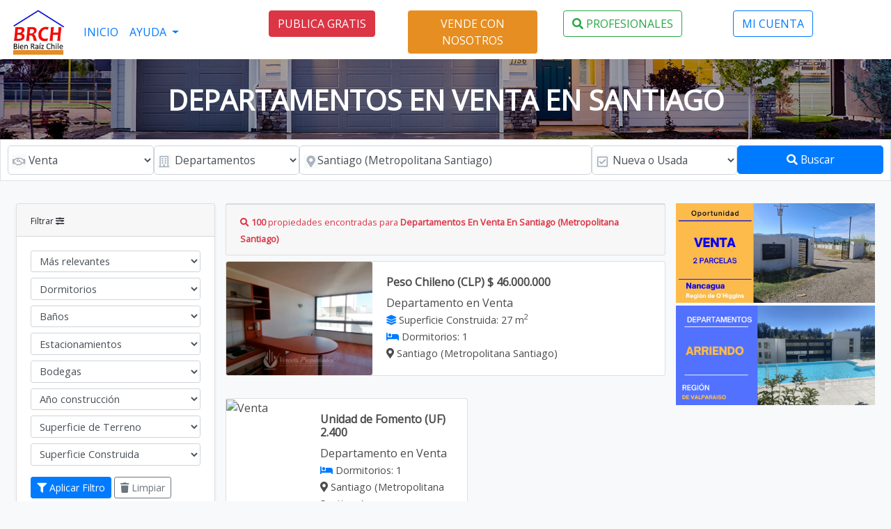

--- FILE ---
content_type: text/html; charset=UTF-8
request_url: https://bienraizchile.com/departamento-venta-metropolitana-santiago
body_size: 18449
content:
    <!doctype html>
    <html lang="es">

    <head>

        <meta charset="utf-8">
<meta name="google-signin-client_id" content="966804163170-5j5e76laqpqlr07tj1u3d8pdp3b1avb3.apps.googleusercontent.com">
    <meta name="viewport" content="width=device-width, initial-scale=1, shrink-to-fit=no">
    <meta http-equiv="Expires" content="0" />
    <meta http-equiv="Last-Modified" content="0" />
    <meta http-equiv="Cache-control" content="public">

    <title>Departamentos En Venta En Santiago (Metropolitana Santiago) En BIENRAIZCHILE.COM</title>
    <meta http-equiv="title" content="Departamentos En Venta En Santiago (Metropolitana Santiago) En BIENRAIZCHILE.COM" />
    <meta name="description" content="Encuentra Tu Siguiente Departamento En Venta En Santiago (Metropolitana Santiago) En BIENRAIZCHILE.COM">

    <meta name="VW96.objecttype" content="Homepage" />
    <meta name="resource-type" content="Homepage" />
    <meta name="doc-type" content="Homepage" />
    <meta name="Classification" content="General" />
    <meta name="RATING" content="General" />
    <meta name="Distribution" content="Global" />
    <meta name="language" content="Spanish" />
    <meta name="robots" content="index" />
    <meta name="robots" content="follow" />
    <meta http-equiv="cache-control" content="no-cache" />
    <meta name="credits" content="Desarrollo 2021: Kindo" />
    <meta name="author" content="Desarrollo 2021: Kindo" />
    <meta name="copyright" content="BRCH" />
    <meta name="geo.region" content="CL" />
    <meta name="geo.placename" content="Calera de Tango" />
    <meta name="geo.position" content="-33.38399; -70.5926" />
    <meta name="ICBM" content="-33.38399; -70.5926" />
    <meta property="business:contact_data:street_address" content="Av. Lonquen Sur, Paradero 27 - Calera de Tango, Santiago">
    <meta property="business:contact_data:locality" content="Calera de Tango">
    <meta property="business:contact_data:region" content="Santiago">
    <meta property="business:contact_data:postal_code" content="9560000">
    <meta property="business:contact_data:country_name" content="Chile">
    <meta property="fb:app_id" content="298188455521593" />
    <meta property="og:title" content="Departamentos En Venta En Santiago (Metropolitana Santiago) En BIENRAIZCHILE.COM" />
    <meta property="og:type" content="business.business" />
    <meta property="og:url" content="https://bienraizchile.com" />
    <meta property="og:image" content="assets/img/img-shared.png" />
    <meta property="og:image:secure_url" content="https://bienraizchile.com/assets/img/img-shared.png" />
    <meta property="og:image:type" content="image/png" />
    <meta property="og:image:width" content="1200" />
    <meta property="og:image:height" content="630" />
    <meta property="og:image" content="../assets/img/apple-touch-icon-512x512.png" />
    <meta property="og:image:width" content="512" />
    <meta property="og:image:height" content="512" />
    <meta property="og:description" content="Encuentra Tu Siguiente Departamento En Venta En Santiago (Metropolitana Santiago) En BIENRAIZCHILE.COM" />
    <meta property="og:image:alt" content="Logo de BRCH" />

    <link rel="canonical" href="https://bienraizchile.com" />

    <!--Icons-->
    <link rel="icon" href="assets/img/apple-touch-icon-512x512.png" type="image/x-icon">

    <!-- Fonts -->
    <link rel="preconnect" href="https://fonts.googleapis.com">
    <link rel="preconnect" href="https://fonts.gstatic.com" crossorigin>
    <link href="https://fonts.googleapis.com/css2?family=Open+Sans&display=swap" rel="stylesheet">


    <!-- Bootstrap CSS -->
    <link rel="stylesheet" href="https://stackpath.bootstrapcdn.com/bootstrap/4.4.1/css/bootstrap.min.css" integrity="sha384-Vkoo8x4CGsO3+Hhxv8T/Q5PaXtkKtu6ug5TOeNV6gBiFeWPGFN9MuhOf23Q9Ifjh" crossorigin="anonymous">

    <link rel="stylesheet" href="https://use.fontawesome.com/releases/v5.8.1/css/all.css">

    <!-- Autocomplete -->
    <script src="assets/js/awesomplete.js?v=1606845374"></script>
    <link rel="stylesheet" href="assets/css/awesomplete.css?v=1606845383">

    <!-- General Styles -->
    <link rel="stylesheet" href="assets/css/styles.css?v=1666129446">
    <link rel="stylesheet" href="assets/css/animations.css?v=1610725633">
    <link rel="stylesheet" href="assets/css/player.css?v=1613479463">

    <!-- Owner JavaScript -->
    <script src="assets/js/swiper.min.js?v=1606419905"></script>

    <!-- Global site tag (gtag.js) - Google Analytics -->
    <script async src="https://www.googletagmanager.com/gtag/js?id=G-7L39DKQM83"></script>
    <script>
    window.dataLayer = window.dataLayer || [];
    function gtag(){dataLayer.push(arguments);}
    gtag('js', new Date());

    gtag('config', 'G-7L39DKQM83');
    </script>


    <script type="application/ld+json">
        {
            "@context": "http://schema.org/",
            "@type": "Organization",
            "name": "Bien Raíz Chile",
            "address": {
                "@type": "PostalAddress",
                "streetAddress": "Av. Lonquen Sur, Paradero 27",
                "addressLocality": "Calera de Tango",
                "addressRegion": "Santiago",
                "postalCode": "9560000"
            },
            "telephone": "+56978647056",
            "mobilePhone": "+56991655259"
        }
    </script>
    <script>
        document.addEventListener("DOMContentLoaded", function(){
            const milisegundos = 600000;
            setInterval(function(){
                fetch("./config/keep");
            },milisegundos);
        });
    </script>

    <!-- Facebook Pixel Code -->
    <script>
    !function(f,b,e,v,n,t,s)
    {if(f.fbq)return;n=f.fbq=function(){n.callMethod?
    n.callMethod.apply(n,arguments):n.queue.push(arguments)};
    if(!f._fbq)f._fbq=n;n.push=n;n.loaded=!0;n.version='2.0';
    n.queue=[];t=b.createElement(e);t.async=!0;
    t.src=v;s=b.getElementsByTagName(e)[0];
    s.parentNode.insertBefore(t,s)}(window, document,'script',
    'https://connect.facebook.net/en_US/fbevents.js');
    fbq('init', '298188455521593');
    fbq('track', 'PageView');
    </script>
    <noscript><img height="1" width="1" style="display:none"
    src="https://www.facebook.com/tr?id=298188455521593&ev=PageView&noscript=1"
    /></noscript>
    <!-- End Facebook Pixel Code -->

    <!-- Quantcast Choice. Consent Manager Tag v2.0 (for TCF 2.0) -->
        <script type="text/javascript" async=true>
        (function() {
        var host = 'www.themoneytizer.com';
        var element = document.createElement('script');
        var firstScript = document.getElementsByTagName('script')[0];
        var url = 'https://cmp.quantcast.com'
            .concat('/choice/', '6Fv0cGNfc_bw8', '/', host, '/choice.js');
        var uspTries = 0;
        var uspTriesLimit = 3;
        element.async = true;
        element.type = 'text/javascript';
        element.src = url;

        firstScript.parentNode.insertBefore(element, firstScript);

        function makeStub() {
            var TCF_LOCATOR_NAME = '__tcfapiLocator';
            var queue = [];
            var win = window;
            var cmpFrame;

            function addFrame() {
            var doc = win.document;
            var otherCMP = !!(win.frames[TCF_LOCATOR_NAME]);

            if (!otherCMP) {
                if (doc.body) {
                var iframe = doc.createElement('iframe');

                iframe.style.cssText = 'display:none';
                iframe.name = TCF_LOCATOR_NAME;
                doc.body.appendChild(iframe);
                } else {
                setTimeout(addFrame, 5);
                }
            }
            return !otherCMP;
            }

            function tcfAPIHandler() {
            var gdprApplies;
            var args = arguments;

            if (!args.length) {
                return queue;
            } else if (args[0] === 'setGdprApplies') {
                if (
                args.length > 3 &&
                args[2] === 2 &&
                typeof args[3] === 'boolean'
                ) {
                gdprApplies = args[3];
                if (typeof args[2] === 'function') {
                    args[2]('set', true);
                }
                }
            } else if (args[0] === 'ping') {
                var retr = {
                gdprApplies: gdprApplies,
                cmpLoaded: false,
                cmpStatus: 'stub'
                };

                if (typeof args[2] === 'function') {
                args[2](retr);
                }
            } else {
                if(args[0] === 'init' && typeof args[3] === 'object') {
                args[3] = { ...args[3], tag_version: 'V2' };
                }
                queue.push(args);
            }
            }

            function postMessageEventHandler(event) {
            var msgIsString = typeof event.data === 'string';
            var json = {};

            try {
                if (msgIsString) {
                json = JSON.parse(event.data);
                } else {
                json = event.data;
                }
            } catch (ignore) {}

            var payload = json.__tcfapiCall;

            if (payload) {
                window.__tcfapi(
                payload.command,
                payload.version,
                function(retValue, success) {
                    var returnMsg = {
                    __tcfapiReturn: {
                        returnValue: retValue,
                        success: success,
                        callId: payload.callId
                    }
                    };
                    if (msgIsString) {
                    returnMsg = JSON.stringify(returnMsg);
                    }
                    if (event && event.source && event.source.postMessage) {
                    event.source.postMessage(returnMsg, '*');
                    }
                },
                payload.parameter
                );
            }
            }

            while (win) {
            try {
                if (win.frames[TCF_LOCATOR_NAME]) {
                cmpFrame = win;
                break;
                }
            } catch (ignore) {}

            if (win === window.top) {
                break;
            }
            win = win.parent;
            }
            if (!cmpFrame) {
            addFrame();
            win.__tcfapi = tcfAPIHandler;
            win.addEventListener('message', postMessageEventHandler, false);
            }
        };

        makeStub();

        var uspStubFunction = function() {
            var arg = arguments;
            if (typeof window.__uspapi !== uspStubFunction) {
            setTimeout(function() {
                if (typeof window.__uspapi !== 'undefined') {
                window.__uspapi.apply(window.__uspapi, arg);
                }
            }, 500);
            }
        };

        var checkIfUspIsReady = function() {
            uspTries++;
            if (window.__uspapi === uspStubFunction && uspTries < uspTriesLimit) {
            console.warn('USP is not accessible');
            } else {
            clearInterval(uspInterval);
            }
        };

        if (typeof window.__uspapi === 'undefined') {
            window.__uspapi = uspStubFunction;
            var uspInterval = setInterval(checkIfUspIsReady, 6000);
        }
        })();
        </script>
    <!-- End Quantcast Choice. Consent Manager Tag v2.0 (for TCF 2.0) -->


        <!-- Exclusive styles -->
        <link rel="stylesheet" href="assets/css/carousel-multi.css?v=1623694558">
        <link rel="stylesheet" href="assets/css/swiper.min.css?v=1610131128">

        <!-- AdSense -->
        <script async src="https://pagead2.googlesyndication.com/pagead/js/adsbygoogle.js?client=ca-pub-7223501869186285" crossorigin="anonymous"></script>
        <!-- AdSense -->

    </head>

    <body>

         

<!--Nav-->

<nav class="navbar navbar-expand-lg navbar-white bg-white fixed-top pb-0">
    <a class="navbar-brand" href="index"><img src="assets/img/logo.jpg" class="logo" alt="Logo Bien Raíz Chile"></a>

<a href="acceso" class="btn btn-danger w-50 show-mobile">PUBLICA GRATIS</a>
    <button class="navbar-toggler" type="button" data-toggle="collapse" data-target="#navbarSupportedContent">
        <h2><i class="fas fa-bars"></i></h2>
    </button>

    <div class="collapse navbar-collapse text-center" id="navbarSupportedContent">
        <ul class="navbar-nav mr-auto">
            <li class="nav-item active">
                <a class="nav-link" href="index">INICIO </a>
            </li>
            <li class="nav-item dropdown">
                <a class="nav-link dropdown-toggle" href="#" id="navbarDropdown" role="button" data-toggle="dropdown" aria-haspopup="true" aria-expanded="false">
                        AYUDA
                    </a>
                <div class="dropdown-menu" aria-labelledby="navbarDropdown">
                    <a class="dropdown-item" href="terminos-y-condiciones">Términos y Condiciones</a>
                    <a class="dropdown-item" href="politicas-de-privacidad">Políticas de Privacidad</a>
                    <a class="dropdown-item" href="https://servicios.cmfchile.cl/simuladorhipotecario/aplicacion?indice=101.2.1">Simulador de Crédito Hipotecario</a>
                    <a class="dropdown-item" href="estudio-propiedad">Para comprar una propiedad</a>
                    <a class="dropdown-item" href="contacto">Contacto</a>
                </div>
            </li>
        </ul>
        

        <div class="row w-75 mx-auto">
            <div class="col-md-3 text-center">
                <button onclick="window.location.href='acceso'" class="btn btn-danger my-2 my-sm-0" type="button">PUBLICA GRATIS</button>
            </div>
            <div class="col-md-3 text-center">
                <button onclick="window.location.href='contacto'" class="btn btn-orange my-2 my-sm-0 text-white" type="button">VENDE CON NOSOTROS</button>
            </div>
            <div class="col-md-3 text-center">
                <button onclick="window.location.href='profesionales'" class="btn btn-outline-success my-2 my-sm-0" type="submit"><i class="fas fa-search"></i> PROFESIONALES</button>
            </div>
            <div class="col-md-3 text-center">
                <button onclick="window.location.href='acceso'" class="btn btn-outline-primary my-2 my-sm-0" type="submit">MI CUENTA</button>
            </div>
        </div>
        

    </div>
</nav>

<!--End Nav-->

        <header class="results-header">
            <div class="container h-100">
                <div class="row h-100 align-items-center">
                    <div class="col-12 text-center mt-5">
                        <h1 class="font-weight-bold mt-5 text-white">DEPARTAMENTOS EN VENTA EN SANTIAGO</h1>
                    </div>
                </div>
            </div>
        </header>


        <section class="border">
            <!-- <div class="container-fluid bg-white py-3" id="nav_search">
    <div class="row mx-auto">
        <div class="col-6 text-center border-right"><i class="fas fa-sliders-h"></i> Filtrar</div>
        <div class="col-6 text-center"><i class="fas fa-search"></i> Buscar</div>
    </div>
</div> -->

<div class="container-fluid bg-white" id="search_box">
    <form method="get" action="propiedades" id="frm_search">
        <div class="row search-box">
            <div class="col-12">
                <div class="row">
                    <div class="col-md-2 px-0 py-2">
                        <select class="form-control form-control-lg w-100 icon-handshake" name="transaction_type">
                        <option value="1" selected>Venta</option><option value="2" >Arriendo</option><option value="3" >Arriendo Temporal</option>                        </select>

                    </div>
                    <div class="col-md-2 px-0 py-2">
                        <select class="form-control form-control-lg w-100 icon-building" name="property_type">
                        <option value="1" >Casas</option><option value="2" selected>Departamentos</option><option value="3" >Oficinas</option><option value="4" >Locales Comerciales</option><option value="5" >Bodegas</option><option value="6" >Estacionamientos</option><option value="7" >Sitios</option><option value="8" >Parcelas</option><option value="9" >Terrenos Agrícolas</option><option value="10" >Terrenos Industriales</option><option value="11" >Terrenos Construcción</option><option value="12" >Sitios Para Subdivisión</option><option value="13" >Galpones</option><option value="14" >Otros</option>                        </select>

                    </div>
                    <div class="col-md-4 px-0 py-2">
                        <input size='100' type="search" value="Santiago (Metropolitana Santiago)" name="commune" id="commune" onchange="setCommune(this.name)" class="form-control form-control-lg icon-map-maker w-100" placeholder="En qué Comuna o Ciudad Buscas?" required>
                        <input type="hidden" value="13101" name="id_commune" id="id_commune">
                    </div>
                    <div class="col-md-2 px-0 py-2">
                        <select class="form-control form-control-lg w-100 icon-check-square" name="property_status">
                            <option value="0" selected>Nueva o Usada</option>
                        <option value="0" selected>Nueva o Usada</option><option value="1" >Nueva</option><option value="2" >Usada</option>                        </select>

                    </div>
                    <div class="col-md-2 p-0 py-2">
                        <input type="hidden" name="x" value="1">
                        <button type="submit" class="btn btn-primary btn-lg w-100"><i class="fas fa-search"></i> Buscar</button>
                    </div>
                </div>
            </div>
        </div>
    </form>    
</div>
<script>
    function setCommune(name){
        document.getElementById('id_commune').value = name;
    }
</script>
        </section>

        <section>
            <div id="filters_box_md">
                  <div class="container-fluid collapse bg-white px-0 pt-4" id="filters_md">
    <form method="get" action="propiedades">
        <div class="filters-box">
            <div class="form-group mb-2">
                <select class="form-control" name="sort">
                <option value ="" selected>Más relevantes</option>
                <option value="1">Más recientes</option>
                <option value="2">Más antiguas</option>
                <option value="3">Mayor precio</option>
                <option value="4">Menor precio</option>
                </select>
            </div>
            <div class="form-group mb-2">
                <select class="form-control" name="bedroom">
                <option value="" selected>Dormitorios</option>

        <option value="1" >1 Dorm.</option><option value="2" >2 Dorm.</option><option value="3" >3 Dorm.</option><option value="4" >4 Dorm.</option><option value="5" >5 Dorm.</option><option value="6" >6 Dorm.</option><option value="7" >7 Dorm.</option><option value="8" >8 Dorm.</option><option value="9" >9 Dorm.</option><option value="10" >10 Dorm.</option><option value="11" >11 o más Dorm.</option>                </select>
            </div>
            <div class="form-group mb-2">
                <select class="form-control" name="bathroom">
                    <option value="" selected>Baños</option>

        <option value="1" >1 Baño</option><option value="2" >2 Baños</option><option value="3" >3 Baños</option><option value="4" >4 Baños</option><option value="5" >5 Baños</option><option value="6" >6 Baños</option><option value="7" >7 Baños</option><option value="8" >8 Baños</option><option value="9" >9 Baños</option><option value="10" >10 Baños</option><option value="11" >11 o más Baños.</option>                </select>
            </div>
            <div class="form-group mb-2">
                <select class="form-control" name="parking">
                <option value="" selected>Estacionamientos</option>
        <option value="1" >1 Est.</option><option value="2" >2 Est.</option><option value="3" >3 Est.</option><option value="4" >4 Est.</option><option value="5" >5 Est.</option><option value="6" >6 Est.</option><option value="7" >7 Est.</option><option value="8" >8 Est.</option><option value="9" >9 Est.</option><option value="10" >10 Est.</option><option value="11" >11 o más Est.</option>                </select>
            </div>
            <div class="form-group mb-2">
                <select class="form-control" name="cellar">
                <option value="" selected>Bodegas</option>
        <option value="1" >1 Bodega</option><option value="2" >2 Bodegas</option><option value="3" >3 Bodegas</option><option value="4" >4 Bodegas</option><option value="5" >5 Bodegas</option><option value="6" >6 Bodegas</option><option value="7" >7 Bodegas</option><option value="8" >8 Bodegas</option><option value="9" >9 Bodegas</option><option value="10" >10 Bodegas</option><option value="11" >11 o más Bodegas.</option>                </select>
            </div>
            <div class="form-group mb-2">
                <select class="form-control" name="year">
                    <option value="" selected>Año construcción</option>
                    <option value="2026" >2026</option><option value="2025" >2025</option><option value="2024" >2024</option><option value="2023" >2023</option><option value="2022" >2022</option><option value="2021" >2021</option><option value="2020" >2020</option><option value="2019" >2019</option><option value="2018" >2018</option><option value="2017" >2017</option><option value="2016" >2016</option><option value="2015" >2015</option><option value="2014" >2014</option><option value="2013" >2013</option><option value="2012" >2012</option><option value="2011" >2011</option><option value="2010" >2010</option><option value="2009" >2009</option><option value="2008" >2008</option><option value="2007" >2007</option><option value="2006" >2006</option><option value="2005" >2005</option><option value="2004" >2004</option><option value="2003" >2003</option><option value="2002" >2002</option><option value="2001" >2001</option><option value="2000" >2000</option><option value="1999" >1999</option><option value="1998" >1998</option><option value="1997" >1997</option><option value="1996" >1996</option><option value="1995" >1995</option><option value="1994" >1994</option><option value="1993" >1993</option><option value="1992" >1992</option><option value="1991" >1991</option><option value="1990" >1990</option><option value="1989" >1989</option><option value="1988" >1988</option><option value="1987" >1987</option><option value="1986" >1986</option>    
                        <option value="1900">Antes de 1980</option>
                </select>
            </div>
            
            <div class="form-group mb-2">
                <select class="form-control" name="land">
                    <option value="" selected>Superficie de Terreno</option>
                    <option value="1" >Menor o igual a 500 m<sup>2</sup></option>
                    <option value="2" >Entre 501 y 1.000 m<sup>2</sup></option>
                    <option value="3" >Entre 1.001 y 2.500 m<sup>2</sup></option>
                    <option value="4" >Entre 2.501 y 5.000 m<sup>2</sup></option>
                    <option value="5" >Entre 5.001 y 10.000 m<sup>2</sup></option>
                    <option value="6" >Mayor a 10.000 m<sup>2</sup></option>
                </select>
            </div>
            <div class="form-group mb-3">
                <select class="form-control" name="builded">
                    <option value="" selected>Superficie Construida</option>
                    <option value="1" >Menor o igual a 100 m<sup>2</sup></option>
                    <option value="2" >Entre 101 y 200 m<sup>2</sup></option>
                    <option value="3" >Entre 201 y 250 m<sup>2</sup></option>
                    <option value="4" >Entre 251 y 500 m<sup>2</sup></option>
                    <option value="5" >Mayor a 500 m<sup>2</sup></option>
                </select>
            </div>
            <input type="hidden" name="transaction_type" value="1">
            <input type="hidden" name="property_type" value="2">
            <input type="hidden" name="id_commune" value="13101">
            <input type="hidden" name="property_status" value="0">
            <input type="hidden" name="x" value="2">
            <button type="submit" class="btn btn-primary mb-3"><i class="fas fa-filter"></i> Aplicar Filtro</button>
            <button type="button" class="btn btn-outline-secondary mb-2" onclick="resetFrm()"><i class="fas fa-trash"></i> Limpiar</button>
        </div>
      </form>    
  </div>
<script>
    function resetFrm(){
        document.getElementById("frm_search").submit();
    }
</script>  
            </div>

            <div class="container-fluid h-100">
                <div class="row h-100 p-2">
                    <div class="col-md-3 mt-4" id="filters_box_lg">
                        <div class="card shadow-sm" id="filters">
  <div class="card-header">
    <small>Filtrar <i class="fas fa-sliders-h"></i></small>
  </div>
  <div class="card-body">
    <form method="get" action="propiedades">
        <div class="form-group mb-2">
            <select class="form-control form-control-sm" name="sort">
            <option value ="" selected>Más relevantes</option>
            <option value="1">Más recientes</option>
            <option value="2">Más antiguas</option>
            <option value="3">Mayor precio</option>
            <option value="4">Menor precio</option>
            </select>
        </div>
        <div class="form-group mb-2">
            <select class="form-control form-control-sm" name="bedroom">
            <option value="" selected>Dormitorios</option>

    <option value="1" >1 Dorm.</option><option value="2" >2 Dorm.</option><option value="3" >3 Dorm.</option><option value="4" >4 Dorm.</option><option value="5" >5 Dorm.</option><option value="6" >6 Dorm.</option><option value="7" >7 Dorm.</option><option value="8" >8 Dorm.</option><option value="9" >9 Dorm.</option><option value="10" >10 Dorm.</option><option value="11" >11 o más Dorm.</option>            </select>
        </div>
        <div class="form-group mb-2">
            <select class="form-control form-control-sm" name="bathroom">
                <option value="" selected>Baños</option>

    <option value="1" >1 Baño</option><option value="2" >2 Baños</option><option value="3" >3 Baños</option><option value="4" >4 Baños</option><option value="5" >5 Baños</option><option value="6" >6 Baños</option><option value="7" >7 Baños</option><option value="8" >8 Baños</option><option value="9" >9 Baños</option><option value="10" >10 Baños</option><option value="11" >11 o más Baños.</option>            </select>
        </div>
        <div class="form-group mb-2">
            <select class="form-control form-control-sm" name="parking">
            <option value="" selected>Estacionamientos</option>
    <option value="1" >1 Est.</option><option value="2" >2 Est.</option><option value="3" >3 Est.</option><option value="4" >4 Est.</option><option value="5" >5 Est.</option><option value="6" >6 Est.</option><option value="7" >7 Est.</option><option value="8" >8 Est.</option><option value="9" >9 Est.</option><option value="10" >10 Est.</option><option value="11" >11 o más Est.</option>            </select>
        </div>
        <div class="form-group mb-2">
            <select class="form-control form-control-sm" name="cellar">
            <option value="" selected>Bodegas</option>
    <option value="1" >1 Bodega</option><option value="2" >2 Bodegas</option><option value="3" >3 Bodegas</option><option value="4" >4 Bodegas</option><option value="5" >5 Bodegas</option><option value="6" >6 Bodegas</option><option value="7" >7 Bodegas</option><option value="8" >8 Bodegas</option><option value="9" >9 Bodegas</option><option value="10" >10 Bodegas</option><option value="11" >11 o más Bodegas.</option>            </select>
        </div>
        <div class="form-group mb-2">
            <select class="form-control form-control-sm" name="year">
                <option value="" selected>Año construcción</option>
                <option value="2026" >2026</option><option value="2025" >2025</option><option value="2024" >2024</option><option value="2023" >2023</option><option value="2022" >2022</option><option value="2021" >2021</option><option value="2020" >2020</option><option value="2019" >2019</option><option value="2018" >2018</option><option value="2017" >2017</option><option value="2016" >2016</option><option value="2015" >2015</option><option value="2014" >2014</option><option value="2013" >2013</option><option value="2012" >2012</option><option value="2011" >2011</option><option value="2010" >2010</option><option value="2009" >2009</option><option value="2008" >2008</option><option value="2007" >2007</option><option value="2006" >2006</option><option value="2005" >2005</option><option value="2004" >2004</option><option value="2003" >2003</option><option value="2002" >2002</option><option value="2001" >2001</option><option value="2000" >2000</option><option value="1999" >1999</option><option value="1998" >1998</option><option value="1997" >1997</option><option value="1996" >1996</option><option value="1995" >1995</option><option value="1994" >1994</option><option value="1993" >1993</option><option value="1992" >1992</option><option value="1991" >1991</option><option value="1990" >1990</option><option value="1989" >1989</option><option value="1988" >1988</option><option value="1987" >1987</option><option value="1986" >1986</option>    
                    <option value="1900">Antes de 1980</option>
            </select>
        </div>

        
        <div class="form-group mb-2">
            <select class="form-control form-control-sm" name="land">
                <option value="" selected>Superficie de Terreno</option>
                <option value="1" >Menor o igual a 500 m<sup>2</sup></option>
                <option value="2" >Entre 501 y 1.000 m<sup>2</sup></option>
                <option value="3" >Entre 1.001 y 2.500 m<sup>2</sup></option>
                <option value="4" >Entre 2.501 y 5.000 m<sup>2</sup></option>
                <option value="5" >Entre 5.001 y 10.000 m<sup>2</sup></option>
                <option value="6" >Mayor a 10.000 m<sup>2</sup></option>
            </select>
        </div>
        <div class="form-group mb-3">
            <select class="form-control form-control-sm" name="builded">
                <option value="" selected>Superficie Construida</option>
                <option value="1" >Menor o igual a 100 m<sup>2</sup></option>
                <option value="2" >Entre 101 y 200 m<sup>2</sup></option>
                <option value="3" >Entre 201 y 250 m<sup>2</sup></option>
                <option value="4" >Entre 251 y 500 m<sup>2</sup></option>
                <option value="5" >Mayor a 500 m<sup>2</sup></option>
            </select>
        </div>
        <input type="hidden" name="transaction_type" value="1">
        <input type="hidden" name="property_type" value="2">
        <input type="hidden" name="id_commune" value="13101">
        <input type="hidden" name="property_status" value="0">
        <input type="hidden" name="x" value="2">
        <button type="submit" class="btn btn-primary btn-sm mb-2"><i class="fas fa-filter"></i> Aplicar Filtro</button>
        <button type="button" class="btn btn-outline-secondary btn-sm mb-2" onclick="resetFrm()"><i class="fas fa-trash"></i> Limpiar</button>
      </form>    
  </div>
</div>
<script>
    function resetFrm(){
        document.getElementById("frm_search").submit();
    }
</script>  
                    </div>
                    <div class="col-md-6 mt-4">
                        <div class="card row mb-2 list-result-card"><div class="card-footer text-danger"><small><i class="fas fa-search"></i> <b>100</b> propiedades encontradas para <b>Departamentos En Venta En Santiago (Metropolitana Santiago)</b></small></div></div>
<div class="row list-item mb-3">
    <a href="click?post_id=260327&click=4">
        <div class="card mb-3 blockquote-custom">
            <div class="row no-gutters">
                <div class="col-md-4 w-100" style="max-height: 170px;">
<img src="https://bienraizchile.com/media/260327-fe62d48f11d162540b02de68a6099dfd.jpg" class="card-img img-list-property" alt="Venta">        

                    
                </div>
                <div class="col-md-8">
                    <div class="card-body">
                        <h6><b>Peso Chileno  (CLP) $ 46.000.000</b></h6>
                        Departamento en Venta<br>

<i class="fas fa-layer-group icon-item-property text-primary"></i> <span>Superficie Construida: 27 m<sup>2</sup></span><br><i class="fas fa-bed icon-item-property text-primary"></i> <span>Dormitorios: 1</span><br><i class="fas fa-map-marker-alt icon-item-property"></i> <span>Santiago (Metropolitana Santiago)</span>

                    </div>
                </div>
            </div>
            
            
        </div>
    </a>
</div>

<div class="row list-item mb-3">
    <a href="click?post_id=260264&click=4">
        <div class="card mb-3 blockquote-custom">
            <div class="row no-gutters">
                <div class="col-md-4 w-100" style="max-height: 170px;">
<img src="https://www.toppropiedades.cl/imagenes/b_c248u538co5f0376.jpg" class="card-img img-list-property" alt="Venta">        

                    
                </div>
                <div class="col-md-8">
                    <div class="card-body">
                        <h6><b>Unidad de Fomento  (UF) 2.400</b></h6>
                        Departamento en Venta<br>

<i class="fas fa-bed icon-item-property text-primary"></i> <span>Dormitorios: 1</span><br><i class="fas fa-map-marker-alt icon-item-property"></i> <span>Santiago (Metropolitana Santiago)</span>

                    </div>
                </div>
            </div>
            
            
        </div>
    </a>
</div>

<div class="row list-item mb-3">
    <a href="click?post_id=260189&click=4">
        <div class="card mb-3 blockquote-custom">
            <div class="row no-gutters">
                <div class="col-md-4 w-100" style="max-height: 170px;">
<img src="https://www.toppropiedades.cl/imagenes/big_c238u509cof4e926.jpeg" class="card-img img-list-property" alt="Venta">        

                    
                </div>
                <div class="col-md-8">
                    <div class="card-body">
                        <h6><b>Peso Chileno  (CLP) $ 130.000.000</b></h6>
                        Departamento en Venta<br>

<i class="fas fa-layer-group icon-item-property text-primary"></i> <span>Superficie Construida: 72 m<sup>2</sup></span><br><i class="fas fa-bed icon-item-property text-primary"></i> <span>Dormitorios: 2</span><br><i class="fas fa-map-marker-alt icon-item-property"></i> <span>Santiago (Metropolitana Santiago)</span>

                    </div>
                </div>
            </div>
            
            
        </div>
    </a>
</div>

<div class="row list-item mb-3">
    <a href="click?post_id=260196&click=4">
        <div class="card mb-3 blockquote-custom">
            <div class="row no-gutters">
                <div class="col-md-4 w-100" style="max-height: 170px;">
<img src="https://www.toppropiedades.cl/imagenes/big_c238u709co756429.jpeg" class="card-img img-list-property" alt="Venta">        

                    
                </div>
                <div class="col-md-8">
                    <div class="card-body">
                        <h6><b>Unidad de Fomento  (UF) 3.630</b></h6>
                        Departamento en Venta<br>

<i class="fas fa-layer-group icon-item-property text-primary"></i> <span>Superficie Construida: 72 m<sup>2</sup></span><br><i class="fas fa-bed icon-item-property text-primary"></i> <span>Dormitorios: 2</span><br><i class="fas fa-map-marker-alt icon-item-property"></i> <span>Santiago (Metropolitana Santiago)</span>

                    </div>
                </div>
            </div>
            
            
        </div>
    </a>
</div>

<div class="row list-item mb-3">
    <a href="click?post_id=260154&click=4">
        <div class="card mb-3 blockquote-custom">
            <div class="row no-gutters">
                <div class="col-md-4 w-100" style="max-height: 170px;">
<img src="https://www.toppropiedades.cl/imagenes/b_c238u4641cofb22d2.jpg" class="card-img img-list-property" alt="Venta">        

                    
                </div>
                <div class="col-md-8">
                    <div class="card-body">
                        <h6><b>Unidad de Fomento  (UF) 1.650</b></h6>
                        Departamento en Venta<br>

<i class="fas fa-layer-group icon-item-property text-primary"></i> <span>Superficie Construida: 31 m<sup>2</sup></span><br><i class="fas fa-bed icon-item-property text-primary"></i> <span>Dormitorios: 1</span><br><i class="fas fa-map-marker-alt icon-item-property"></i> <span>Santiago (Metropolitana Santiago)</span>

                    </div>
                </div>
            </div>
            
            
        </div>
    </a>
</div>

<div class="row list-item mb-3">
    <a href="click?post_id=260142&click=4">
        <div class="card mb-3 blockquote-custom">
            <div class="row no-gutters">
                <div class="col-md-4 w-100" style="max-height: 170px;">
<img src="https://www.toppropiedades.cl/imagenes/c238u2133code2872.jpg" class="card-img img-list-property" alt="Venta">        

                    
                </div>
                <div class="col-md-8">
                    <div class="card-body">
                        <h6><b>Unidad de Fomento  (UF) 3.500</b></h6>
                        Departamento en Venta<br>

<i class="fas fa-layer-group icon-item-property text-primary"></i> <span>Superficie Construida: 48 m<sup>2</sup></span><br><i class="fas fa-bed icon-item-property text-primary"></i> <span>Dormitorios: 2</span><br><i class="fas fa-map-marker-alt icon-item-property"></i> <span>Santiago (Metropolitana Santiago)</span>

                    </div>
                </div>
            </div>
            
            
        </div>
    </a>
</div>

<div class="row list-item mb-3">
    <a href="click?post_id=260140&click=4">
        <div class="card mb-3 blockquote-custom">
            <div class="row no-gutters">
                <div class="col-md-4 w-100" style="max-height: 170px;">
<img src="https://www.toppropiedades.cl/imagenes/c238u2133co03b5c6.jpg" class="card-img img-list-property" alt="Venta">        

                    
                </div>
                <div class="col-md-8">
                    <div class="card-body">
                        <h6><b>Unidad de Fomento  (UF) 2.000</b></h6>
                        Departamento en Venta<br>

<i class="fas fa-layer-group icon-item-property text-primary"></i> <span>Superficie Construida: 30 m<sup>2</sup></span><br><i class="fas fa-bed icon-item-property text-primary"></i> <span>Dormitorios: 1</span><br><i class="fas fa-map-marker-alt icon-item-property"></i> <span>Santiago (Metropolitana Santiago)</span>

                    </div>
                </div>
            </div>
            
            
        </div>
    </a>
</div>

<div class="row list-item mb-3">
    <a href="click?post_id=260105&click=4">
        <div class="card mb-3 blockquote-custom">
            <div class="row no-gutters">
                <div class="col-md-4 w-100" style="max-height: 170px;">
<img src="https://www.toppropiedades.cl/imagenes/c238u6118coc48f79.png" class="card-img img-list-property" alt="Venta">        

                    
                </div>
                <div class="col-md-8">
                    <div class="card-body">
                        <h6><b>Unidad de Fomento  (UF) 2.990</b></h6>
                        Departamento en Venta<br>

<i class="fas fa-layer-group icon-item-property text-primary"></i> <span>Superficie Construida: 50 m<sup>2</sup></span><br><i class="fas fa-bed icon-item-property text-primary"></i> <span>Dormitorios: 2</span><br><i class="fas fa-map-marker-alt icon-item-property"></i> <span>Santiago (Metropolitana Santiago)</span>

                    </div>
                </div>
            </div>
            
            
        </div>
    </a>
</div>

<div class="row list-item mb-3">
    <a href="click?post_id=260099&click=4">
        <div class="card mb-3 blockquote-custom">
            <div class="row no-gutters">
                <div class="col-md-4 w-100" style="max-height: 170px;">
<img src="https://www.toppropiedades.cl/imagenes/c238u6118cob92176.png" class="card-img img-list-property" alt="Venta">        

                    
                </div>
                <div class="col-md-8">
                    <div class="card-body">
                        <h6><b>Peso Chileno  (CLP) $ 75.000.000</b></h6>
                        Departamento en Venta<br>

<i class="fas fa-layer-group icon-item-property text-primary"></i> <span>Superficie Construida: 56 m<sup>2</sup></span><br><i class="fas fa-bed icon-item-property text-primary"></i> <span>Dormitorios: 2</span><br><i class="fas fa-map-marker-alt icon-item-property"></i> <span>Santiago (Metropolitana Santiago)</span>

                    </div>
                </div>
            </div>
            
            
        </div>
    </a>
</div>

<div class="row list-item mb-3">
    <a href="click?post_id=260090&click=4">
        <div class="card mb-3 blockquote-custom">
            <div class="row no-gutters">
                <div class="col-md-4 w-100" style="max-height: 170px;">
<img src="https://www.toppropiedades.cl/imagenes/c238u6158co5c6ed1.jpg" class="card-img img-list-property" alt="Venta">        

                    
                </div>
                <div class="col-md-8">
                    <div class="card-body">
                        <h6><b>Unidad de Fomento  (UF) 2.100</b></h6>
                        Departamento en Venta<br>

<i class="fas fa-layer-group icon-item-property text-primary"></i> <span>Superficie Construida: 30 m<sup>2</sup></span><br><i class="fas fa-bed icon-item-property text-primary"></i> <span>Dormitorios: 1</span><br><i class="fas fa-map-marker-alt icon-item-property"></i> <span>Santiago (Metropolitana Santiago)</span>

                    </div>
                </div>
            </div>
            
            
        </div>
    </a>
</div>

<div class="row list-item mb-3">
    <a href="click?post_id=260111&click=4">
        <div class="card mb-3 blockquote-custom">
            <div class="row no-gutters">
                <div class="col-md-4 w-100" style="max-height: 170px;">
<img src="https://www.toppropiedades.cl/imagenes/c238u2133cocf565a.jpg" class="card-img img-list-property" alt="Venta">        

                    
                </div>
                <div class="col-md-8">
                    <div class="card-body">
                        <h6><b>Unidad de Fomento  (UF) 2.490</b></h6>
                        Departamento en Venta<br>

<i class="fas fa-layer-group icon-item-property text-primary"></i> <span>Superficie Construida: 60 m<sup>2</sup></span><br><i class="fas fa-bed icon-item-property text-primary"></i> <span>Dormitorios: 2</span><br><i class="fas fa-map-marker-alt icon-item-property"></i> <span>Santiago (Metropolitana Santiago)</span>

                    </div>
                </div>
            </div>
            
            
        </div>
    </a>
</div>

<div class="row list-item mb-3">
    <a href="click?post_id=260118&click=4">
        <div class="card mb-3 blockquote-custom">
            <div class="row no-gutters">
                <div class="col-md-4 w-100" style="max-height: 170px;">
<img src="https://www.toppropiedades.cl/imagenes/c238u6158coa76485.jpeg" class="card-img img-list-property" alt="Venta">        

                    
                </div>
                <div class="col-md-8">
                    <div class="card-body">
                        <h6><b>Unidad de Fomento  (UF) 1.850</b></h6>
                        Departamento en Venta<br>

<i class="fas fa-layer-group icon-item-property text-primary"></i> <span>Superficie Construida: 40 m<sup>2</sup></span><br><i class="fas fa-bed icon-item-property text-primary"></i> <span>Dormitorios: 2</span><br><i class="fas fa-map-marker-alt icon-item-property"></i> <span>Santiago (Metropolitana Santiago)</span>

                    </div>
                </div>
            </div>
            
            
        </div>
    </a>
</div>

<div class="row list-item mb-3">
    <a href="click?post_id=260129&click=4">
        <div class="card mb-3 blockquote-custom">
            <div class="row no-gutters">
                <div class="col-md-4 w-100" style="max-height: 170px;">
<img src="https://www.toppropiedades.cl/imagenes/c238u4641coac08e6.jpg" class="card-img img-list-property" alt="Venta">        

                    
                </div>
                <div class="col-md-8">
                    <div class="card-body">
                        <h6><b>Unidad de Fomento  (UF) 2.250</b></h6>
                        Departamento en Venta<br>

<i class="fas fa-layer-group icon-item-property text-primary"></i> <span>Superficie Construida: 45 m<sup>2</sup></span><br><i class="fas fa-bed icon-item-property text-primary"></i> <span>Dormitorios: 2</span><br><i class="fas fa-map-marker-alt icon-item-property"></i> <span>Santiago (Metropolitana Santiago)</span>

                    </div>
                </div>
            </div>
            
            
        </div>
    </a>
</div>

<div class="row list-item mb-3">
    <a href="click?post_id=260095&click=4">
        <div class="card mb-3 blockquote-custom">
            <div class="row no-gutters">
                <div class="col-md-4 w-100" style="max-height: 170px;">
<img src="https://www.toppropiedades.cl/imagenes/c238u2195co0fc841.jpeg" class="card-img img-list-property" alt="Venta">        

                    
                </div>
                <div class="col-md-8">
                    <div class="card-body">
                        <h6><b>Peso Chileno  (CLP) $ 93.000.000</b></h6>
                        Departamento en Venta<br>

<i class="fas fa-layer-group icon-item-property text-primary"></i> <span>Superficie Construida: 41 m<sup>2</sup></span><br><i class="fas fa-bed icon-item-property text-primary"></i> <span>Dormitorios: 2</span><br><i class="fas fa-map-marker-alt icon-item-property"></i> <span>Santiago (Metropolitana Santiago)</span>

                    </div>
                </div>
            </div>
            
            
        </div>
    </a>
</div>

<div class="row list-item mb-3">
    <a href="click?post_id=260128&click=4">
        <div class="card mb-3 blockquote-custom">
            <div class="row no-gutters">
                <div class="col-md-4 w-100" style="max-height: 170px;">
<img src="https://www.toppropiedades.cl/imagenes/b_238u4641co3f9b37.jpg" class="card-img img-list-property" alt="Venta">        

                    
                </div>
                <div class="col-md-8">
                    <div class="card-body">
                        <h6><b>Unidad de Fomento  (UF) 2.390</b></h6>
                        Departamento en Venta<br>

<i class="fas fa-layer-group icon-item-property text-primary"></i> <span>Superficie Construida: 48 m<sup>2</sup></span><br><i class="fas fa-bed icon-item-property text-primary"></i> <span>Dormitorios: 2</span><br><i class="fas fa-map-marker-alt icon-item-property"></i> <span>Santiago (Metropolitana Santiago)</span>

                    </div>
                </div>
            </div>
            
            
        </div>
    </a>
</div>

<div class="row list-item mb-3">
    <a href="click?post_id=260123&click=4">
        <div class="card mb-3 blockquote-custom">
            <div class="row no-gutters">
                <div class="col-md-4 w-100" style="max-height: 170px;">
<img src="https://www.toppropiedades.cl/imagenes/c238u509co279cd1.jpg" class="card-img img-list-property" alt="Venta">        

                    
                </div>
                <div class="col-md-8">
                    <div class="card-body">
                        <h6><b>Unidad de Fomento  (UF) 1.483</b></h6>
                        Departamento en Venta<br>

<i class="fas fa-layer-group icon-item-property text-primary"></i> <span>Superficie Construida: 21 m<sup>2</sup></span><br><i class="fas fa-bed icon-item-property text-primary"></i> <span>Dormitorios: 1</span><br><i class="fas fa-map-marker-alt icon-item-property"></i> <span>Santiago (Metropolitana Santiago)</span>

                    </div>
                </div>
            </div>
            
            
        </div>
    </a>
</div>

<div class="row list-item mb-3">
    <a href="click?post_id=260121&click=4">
        <div class="card mb-3 blockquote-custom">
            <div class="row no-gutters">
                <div class="col-md-4 w-100" style="max-height: 170px;">
<img src="https://www.toppropiedades.cl/imagenes/c238u5967cobd8711.jpg" class="card-img img-list-property" alt="Venta">        

                    
                </div>
                <div class="col-md-8">
                    <div class="card-body">
                        <h6><b>Peso Chileno  (CLP) $ 70.000.000</b></h6>
                        Departamento en Venta<br>

<i class="fas fa-layer-group icon-item-property text-primary"></i> <span>Superficie Construida: 40 m<sup>2</sup></span><br><i class="fas fa-bed icon-item-property text-primary"></i> <span>Dormitorios: 2</span><br><i class="fas fa-map-marker-alt icon-item-property"></i> <span>Santiago (Metropolitana Santiago)</span>

                    </div>
                </div>
            </div>
            
            
        </div>
    </a>
</div>

<div class="row list-item mb-3">
    <a href="click?post_id=260086&click=4">
        <div class="card mb-3 blockquote-custom">
            <div class="row no-gutters">
                <div class="col-md-4 w-100" style="max-height: 170px;">
<img src="https://www.toppropiedades.cl/imagenes/c238u6158coce47e3.jpg" class="card-img img-list-property" alt="Venta">        

                    
                </div>
                <div class="col-md-8">
                    <div class="card-body">
                        <h6><b>Unidad de Fomento  (UF) 2.850</b></h6>
                        Departamento en Venta<br>

<i class="fas fa-layer-group icon-item-property text-primary"></i> <span>Superficie Construida: 30 m<sup>2</sup></span><br><i class="fas fa-bed icon-item-property text-primary"></i> <span>Dormitorios: 1</span><br><i class="fas fa-map-marker-alt icon-item-property"></i> <span>Santiago (Metropolitana Santiago)</span>

                    </div>
                </div>
            </div>
            
            
        </div>
    </a>
</div>

<div class="row list-item mb-3">
    <a href="click?post_id=260062&click=4">
        <div class="card mb-3 blockquote-custom">
            <div class="row no-gutters">
                <div class="col-md-4 w-100" style="max-height: 170px;">
<img src="https://www.toppropiedades.cl/imagenes/c238u2133co69e968.jpg" class="card-img img-list-property" alt="Venta">        

                    
                </div>
                <div class="col-md-8">
                    <div class="card-body">
                        <h6><b>Unidad de Fomento  (UF) 2.800</b></h6>
                        Departamento en Venta<br>

<i class="fas fa-layer-group icon-item-property text-primary"></i> <span>Superficie Construida: 50 m<sup>2</sup></span><br><i class="fas fa-bed icon-item-property text-primary"></i> <span>Dormitorios: 2</span><br><i class="fas fa-map-marker-alt icon-item-property"></i> <span>Santiago (Metropolitana Santiago)</span>

                    </div>
                </div>
            </div>
            
            
        </div>
    </a>
</div>

<div class="row list-item mb-3">
    <a href="click?post_id=260075&click=4">
        <div class="card mb-3 blockquote-custom">
            <div class="row no-gutters">
                <div class="col-md-4 w-100" style="max-height: 170px;">
<img src="https://www.toppropiedades.cl/imagenes/c238u2133co17e9df.jpg" class="card-img img-list-property" alt="Venta">        

                    
                </div>
                <div class="col-md-8">
                    <div class="card-body">
                        <h6><b>Peso Chileno  (CLP) $ 140.000.000</b></h6>
                        Departamento en Venta<br>

<i class="fas fa-layer-group icon-item-property text-primary"></i> <span>Superficie Construida: 60 m<sup>2</sup></span><br><i class="fas fa-bed icon-item-property text-primary"></i> <span>Dormitorios: 2</span><br><i class="fas fa-map-marker-alt icon-item-property"></i> <span>Santiago (Metropolitana Santiago)</span>

                    </div>
                </div>
            </div>
            
            
        </div>
    </a>
</div>

<div class="row list-item mb-3">
    <a href="click?post_id=260082&click=4">
        <div class="card mb-3 blockquote-custom">
            <div class="row no-gutters">
                <div class="col-md-4 w-100" style="max-height: 170px;">
<img src="https://www.toppropiedades.cl/imagenes/c238u6118cof62044.png" class="card-img img-list-property" alt="Venta">        

                    
                </div>
                <div class="col-md-8">
                    <div class="card-body">
                        <h6><b>Unidad de Fomento  (UF) 3.000</b></h6>
                        Departamento en Venta<br>

<i class="fas fa-layer-group icon-item-property text-primary"></i> <span>Superficie Construida: 48 m<sup>2</sup></span><br><i class="fas fa-bed icon-item-property text-primary"></i> <span>Dormitorios: 2</span><br><i class="fas fa-map-marker-alt icon-item-property"></i> <span>Santiago (Metropolitana Santiago)</span>

                    </div>
                </div>
            </div>
            
            
        </div>
    </a>
</div>

<div class="row list-item mb-3">
    <a href="click?post_id=259962&click=4">
        <div class="card mb-3 blockquote-custom">
            <div class="row no-gutters">
                <div class="col-md-4 w-100" style="max-height: 170px;">
<img src="https://demoazimg.prop360.cl/grupoPremium/img/propiedades/73979_osQWvMbVpQ8obWqagvmC20260102164444.jpg" class="card-img img-list-property" alt="Venta">        

                    
                </div>
                <div class="col-md-8">
                    <div class="card-body">
                        <h6><b>Unidad de Fomento  (UF) 2.532</b></h6>
                        Departamento en Venta<br>

<i class="fas fa-layer-group icon-item-property text-primary"></i> <span>Superficie Construida: 61 m<sup>2</sup></span><br><i class="fas fa-bed icon-item-property text-primary"></i> <span>Dormitorios: 3</span><br><i class="fas fa-map-marker-alt icon-item-property"></i> <span>Santiago (Metropolitana Santiago)</span>

                    </div>
                </div>
            </div>
            
            
        </div>
    </a>
</div>

<div class="row list-item mb-3">
    <a href="click?post_id=259977&click=4">
        <div class="card mb-3 blockquote-custom">
            <div class="row no-gutters">
                <div class="col-md-4 w-100" style="max-height: 170px;">
<img src="https://demoazimg.prop360.cl/grupoPremium/img/propiedades/73995_N4Hheo3xaVpdd5jhJvdd20251212140247.jpg" class="card-img img-list-property" alt="Venta">        

                    
                </div>
                <div class="col-md-8">
                    <div class="card-body">
                        <h6><b>Unidad de Fomento  (UF) 2.250</b></h6>
                        Departamento en Venta<br>

<i class="fas fa-layer-group icon-item-property text-primary"></i> <span>Superficie Construida: 41 m<sup>2</sup></span><br><i class="fas fa-bed icon-item-property text-primary"></i> <span>Dormitorios: 2</span><br><i class="fas fa-map-marker-alt icon-item-property"></i> <span>Santiago (Metropolitana Santiago)</span>

                    </div>
                </div>
            </div>
            
            
        </div>
    </a>
</div>

<div class="row list-item mb-3">
    <a href="click?post_id=259975&click=4">
        <div class="card mb-3 blockquote-custom">
            <div class="row no-gutters">
                <div class="col-md-4 w-100" style="max-height: 170px;">
<img src="https://demoazimg.prop360.cl/grupoPremium/img/propiedades/73993_i5ObvpV3x4EdLXnbUseJ20260103124006.jpg" class="card-img img-list-property" alt="Venta">        

                    
                </div>
                <div class="col-md-8">
                    <div class="card-body">
                        <h6><b>Unidad de Fomento  (UF) 1.900</b></h6>
                        Departamento en Venta<br>

<i class="fas fa-layer-group icon-item-property text-primary"></i> <span>Superficie Construida: 42 m<sup>2</sup></span><br><i class="fas fa-bed icon-item-property text-primary"></i> <span>Dormitorios: 2</span><br><i class="fas fa-map-marker-alt icon-item-property"></i> <span>Santiago (Metropolitana Santiago)</span>

                    </div>
                </div>
            </div>
            
            
        </div>
    </a>
</div>

<div class="row list-item mb-3">
    <a href="click?post_id=259974&click=4">
        <div class="card mb-3 blockquote-custom">
            <div class="row no-gutters">
                <div class="col-md-4 w-100" style="max-height: 170px;">
<img src="https://demoazimg.prop360.cl/grupoPremium/img/propiedades/73992_i5ObvpV3x4EdLXnbUseJ20260103124006.jpg" class="card-img img-list-property" alt="Venta">        

                    
                </div>
                <div class="col-md-8">
                    <div class="card-body">
                        <h6><b>Unidad de Fomento  (UF) 2.120</b></h6>
                        Departamento en Venta<br>

<i class="fas fa-layer-group icon-item-property text-primary"></i> <span>Superficie Construida: 42 m<sup>2</sup></span><br><i class="fas fa-bed icon-item-property text-primary"></i> <span>Dormitorios: 2</span><br><i class="fas fa-map-marker-alt icon-item-property"></i> <span>Santiago (Metropolitana Santiago)</span>

                    </div>
                </div>
            </div>
            
            
        </div>
    </a>
</div>

<div class="row list-item mb-3">
    <a href="click?post_id=259897&click=4">
        <div class="card mb-3 blockquote-custom">
            <div class="row no-gutters">
                <div class="col-md-4 w-100" style="max-height: 170px;">
<img src="https://demoazimg.prop360.cl/grupoPremium/img/propiedades/73889_VvpfEpnhxWfuhGiIc78p20251226200156.jpg" class="card-img img-list-property" alt="Venta">        

                    
                </div>
                <div class="col-md-8">
                    <div class="card-body">
                        <h6><b>Unidad de Fomento  (UF) 1.750</b></h6>
                        Departamento en Venta<br>

<i class="fas fa-layer-group icon-item-property text-primary"></i> <span>Superficie Construida: 32 m<sup>2</sup></span><br><i class="fas fa-bed icon-item-property text-primary"></i> <span>Dormitorios: 1</span><br><i class="fas fa-map-marker-alt icon-item-property"></i> <span>Santiago (Metropolitana Santiago)</span>

                    </div>
                </div>
            </div>
            
            
        </div>
    </a>
</div>

<div class="row list-item mb-3">
    <a href="click?post_id=259909&click=4">
        <div class="card mb-3 blockquote-custom">
            <div class="row no-gutters">
                <div class="col-md-4 w-100" style="max-height: 170px;">
<img src="https://demoazimg.prop360.cl/grupoPremium/img/propiedades/73904_SwHiQmyQrdrIjeJv7KF320250802164944.jpg" class="card-img img-list-property" alt="Venta">        

                    
                </div>
                <div class="col-md-8">
                    <div class="card-body">
                        <h6><b>Unidad de Fomento  (UF) 2.300</b></h6>
                        Departamento en Venta<br>

<i class="fas fa-layer-group icon-item-property text-primary"></i> <span>Superficie Construida: 45 m<sup>2</sup></span><br><i class="fas fa-bed icon-item-property text-primary"></i> <span>Dormitorios: 2</span><br><i class="fas fa-map-marker-alt icon-item-property"></i> <span>Santiago (Metropolitana Santiago)</span>

                    </div>
                </div>
            </div>
            
            
        </div>
    </a>
</div>

<div class="row list-item mb-3">
    <a href="click?post_id=259823&click=4">
        <div class="card mb-3 blockquote-custom">
            <div class="row no-gutters">
                <div class="col-md-4 w-100" style="max-height: 170px;">
<img src="https://demoazimg.prop360.cl/grupoPremium/img/propiedades/73778_Bfij3rQKkmTmxsHj3ycH20251216213948.jpg" class="card-img img-list-property" alt="Venta">        

                    
                </div>
                <div class="col-md-8">
                    <div class="card-body">
                        <h6><b>Peso Chileno  (CLP) $ 62.990.000</b></h6>
                        Departamento en Venta<br>

<i class="fas fa-layer-group icon-item-property text-primary"></i> <span>Superficie Construida: 30 m<sup>2</sup></span><br><i class="fas fa-bed icon-item-property text-primary"></i> <span>Dormitorios: 1</span><br><i class="fas fa-map-marker-alt icon-item-property"></i> <span>Santiago (Metropolitana Santiago)</span>

                    </div>
                </div>
            </div>
            
            
        </div>
    </a>
</div>

<div class="row list-item mb-3">
    <a href="click?post_id=259836&click=4">
        <div class="card mb-3 blockquote-custom">
            <div class="row no-gutters">
                <div class="col-md-4 w-100" style="max-height: 170px;">
<img src="https://demoazimg.prop360.cl/grupoPremium/img/propiedades/73794_jiJWdgEd9SqChbrqso0H20251217153309.jpeg" class="card-img img-list-property" alt="Venta">        

                    
                </div>
                <div class="col-md-8">
                    <div class="card-body">
                        <h6><b>Unidad de Fomento  (UF) 3.425</b></h6>
                        Departamento en Venta<br>

<i class="fas fa-layer-group icon-item-property text-primary"></i> <span>Superficie Construida: 66 m<sup>2</sup></span><br><i class="fas fa-bed icon-item-property text-primary"></i> <span>Dormitorios: 3</span><br><i class="fas fa-map-marker-alt icon-item-property"></i> <span>Santiago (Metropolitana Santiago)</span>

                    </div>
                </div>
            </div>
            
            
        </div>
    </a>
</div>

<div class="row list-item mb-3">
    <a href="click?post_id=259856&click=4">
        <div class="card mb-3 blockquote-custom">
            <div class="row no-gutters">
                <div class="col-md-4 w-100" style="max-height: 170px;">
<img src="https://demoazimg.prop360.cl/grupoPremium/img/propiedades/73824_tTrg9iprgU2h9EzhoXyk20251219174354.jpeg" class="card-img img-list-property" alt="Venta">        

                    
                </div>
                <div class="col-md-8">
                    <div class="card-body">
                        <h6><b>Unidad de Fomento  (UF) 3.400</b></h6>
                        Departamento en Venta<br>

<i class="fas fa-layer-group icon-item-property text-primary"></i> <span>Superficie Construida: 77 m<sup>2</sup></span><br><i class="fas fa-bed icon-item-property text-primary"></i> <span>Dormitorios: 3</span><br><i class="fas fa-map-marker-alt icon-item-property"></i> <span>Santiago (Metropolitana Santiago)</span>

                    </div>
                </div>
            </div>
            
            
        </div>
    </a>
</div>

<div class="row list-item mb-3">
    <a href="click?post_id=259803&click=4">
        <div class="card mb-3 blockquote-custom">
            <div class="row no-gutters">
                <div class="col-md-4 w-100" style="max-height: 170px;">
<img src="https://demoazimg.prop360.cl/grupoPremium/img/propiedades/73744_iKXiQVDdXhUegTykqqLn20251215173214.jpeg" class="card-img img-list-property" alt="Venta">        

                    
                </div>
                <div class="col-md-8">
                    <div class="card-body">
                        <h6><b>Unidad de Fomento  (UF) 2.900</b></h6>
                        Departamento en Venta<br>

<i class="fas fa-layer-group icon-item-property text-primary"></i> <span>Superficie Construida: 62 m<sup>2</sup></span><br><i class="fas fa-bed icon-item-property text-primary"></i> <span>Dormitorios: 3</span><br><i class="fas fa-map-marker-alt icon-item-property"></i> <span>Santiago (Metropolitana Santiago)</span>

                    </div>
                </div>
            </div>
            
            
        </div>
    </a>
</div>

<div class="row list-item mb-3">
    <a href="click?post_id=259801&click=4">
        <div class="card mb-3 blockquote-custom">
            <div class="row no-gutters">
                <div class="col-md-4 w-100" style="max-height: 170px;">
<img src="https://demoazimg.prop360.cl/grupoPremium/img/propiedades/73742_Zesgpi3uNTdbesZE7ETc20251215161925.jpeg" class="card-img img-list-property" alt="Venta">        

                    
                </div>
                <div class="col-md-8">
                    <div class="card-body">
                        <h6><b>Unidad de Fomento  (UF) 1.851</b></h6>
                        Departamento en Venta<br>

<i class="fas fa-layer-group icon-item-property text-primary"></i> <span>Superficie Construida: 29 m<sup>2</sup></span><br><i class="fas fa-bed icon-item-property text-primary"></i> <span>Dormitorios: 1</span><br><i class="fas fa-map-marker-alt icon-item-property"></i> <span>Santiago (Metropolitana Santiago)</span>

                    </div>
                </div>
            </div>
            
            
        </div>
    </a>
</div>

<div class="row list-item mb-3">
    <a href="click?post_id=259700&click=4">
        <div class="card mb-3 blockquote-custom">
            <div class="row no-gutters">
                <div class="col-md-4 w-100" style="max-height: 170px;">
<img src="https://demoazimg.prop360.cl/grupoPremium/img/propiedades/73557_HrS73qKqeg3ta56lhEXe20251204171212.jpg" class="card-img img-list-property" alt="Venta">        

                    
                </div>
                <div class="col-md-8">
                    <div class="card-body">
                        <h6><b>Unidad de Fomento  (UF) 1.784</b></h6>
                        Departamento en Venta<br>

<i class="fas fa-layer-group icon-item-property text-primary"></i> <span>Superficie Construida: 29 m<sup>2</sup></span><br><i class="fas fa-bed icon-item-property text-primary"></i> <span>Dormitorios: 1</span><br><i class="fas fa-map-marker-alt icon-item-property"></i> <span>Santiago (Metropolitana Santiago)</span>

                    </div>
                </div>
            </div>
            
            
        </div>
    </a>
</div>

<div class="row list-item mb-3">
    <a href="click?post_id=259659&click=4">
        <div class="card mb-3 blockquote-custom">
            <div class="row no-gutters">
                <div class="col-md-4 w-100" style="max-height: 170px;">
<img src="https://demoazimg.prop360.cl/grupoPremium/img/propiedades/73462_CtDSDwF7TbYsbwiinpDa20250808171448.jpg" class="card-img img-list-property" alt="Venta">        

                    
                </div>
                <div class="col-md-8">
                    <div class="card-body">
                        <h6><b>Peso Chileno  (CLP) $ 59.900.000</b></h6>
                        Departamento en Venta<br>

<i class="fas fa-layer-group icon-item-property text-primary"></i> <span>Superficie Construida: 38 m<sup>2</sup></span><br><i class="fas fa-bed icon-item-property text-primary"></i> <span>Dormitorios: 1</span><br><i class="fas fa-map-marker-alt icon-item-property"></i> <span>Santiago (Metropolitana Santiago)</span>

                    </div>
                </div>
            </div>
            
            
        </div>
    </a>
</div>

<div class="row list-item mb-3">
    <a href="click?post_id=259608&click=4">
        <div class="card mb-3 blockquote-custom">
            <div class="row no-gutters">
                <div class="col-md-4 w-100" style="max-height: 170px;">
<img src="https://demoazimg.prop360.cl/grupoPremium/img/propiedades/73371_vpfpmlhrbF5Whqv1mxUJ20251125020824.jpg" class="card-img img-list-property" alt="Venta">        

                    
                </div>
                <div class="col-md-8">
                    <div class="card-body">
                        <h6><b>Unidad de Fomento  (UF) 3.153</b></h6>
                        Departamento en Venta<br>

<i class="fas fa-layer-group icon-item-property text-primary"></i> <span>Superficie Construida: 80 m<sup>2</sup></span><br><i class="fas fa-bed icon-item-property text-primary"></i> <span>Dormitorios: 3</span><br><i class="fas fa-map-marker-alt icon-item-property"></i> <span>Santiago (Metropolitana Santiago)</span>

                    </div>
                </div>
            </div>
            
            
        </div>
    </a>
</div>

<div class="row list-item mb-3">
    <a href="click?post_id=259603&click=4">
        <div class="card mb-3 blockquote-custom">
            <div class="row no-gutters">
                <div class="col-md-4 w-100" style="max-height: 170px;">
<img src="https://demoazimg.prop360.cl/grupoPremium/img/propiedades/73357_PAopV9rYMhYXS3yyFk2k20251123130806.jpg" class="card-img img-list-property" alt="Venta">        

                    
                </div>
                <div class="col-md-8">
                    <div class="card-body">
                        <h6><b>Peso Chileno  (CLP) $ 71.000.000</b></h6>
                        Departamento en Venta<br>

<i class="fas fa-layer-group icon-item-property text-primary"></i> <span>Superficie Construida: 35 m<sup>2</sup></span><br><i class="fas fa-bed icon-item-property text-primary"></i> <span>Dormitorios: 1</span><br><i class="fas fa-map-marker-alt icon-item-property"></i> <span>Santiago (Metropolitana Santiago)</span>

                    </div>
                </div>
            </div>
            
            
        </div>
    </a>
</div>

<div class="row list-item mb-3">
    <a href="click?post_id=259640&click=4">
        <div class="card mb-3 blockquote-custom">
            <div class="row no-gutters">
                <div class="col-md-4 w-100" style="max-height: 170px;">
<img src="https://demoazimg.prop360.cl/grupoPremium/img/propiedades/73426_NEtprbbCdLnmDnyHoqFC20251204151500.jpeg" class="card-img img-list-property" alt="Venta">        

                    
                </div>
                <div class="col-md-8">
                    <div class="card-body">
                        <h6><b>Unidad de Fomento  (UF) 3.260</b></h6>
                        Departamento en Venta<br>

<i class="fas fa-layer-group icon-item-property text-primary"></i> <span>Superficie Construida: 63 m<sup>2</sup></span><br><i class="fas fa-bed icon-item-property text-primary"></i> <span>Dormitorios: 2</span><br><i class="fas fa-map-marker-alt icon-item-property"></i> <span>Santiago (Metropolitana Santiago)</span>

                    </div>
                </div>
            </div>
            
            
        </div>
    </a>
</div>

<div class="row list-item mb-3">
    <a href="click?post_id=259566&click=4">
        <div class="card mb-3 blockquote-custom">
            <div class="row no-gutters">
                <div class="col-md-4 w-100" style="max-height: 170px;">
<img src="https://demoazimg.prop360.cl/grupoPremium/img/propiedades/73285_nQCEfnrAjQuWquG0HkEt20251120182637.jpg" class="card-img img-list-property" alt="Venta">        

                    
                </div>
                <div class="col-md-8">
                    <div class="card-body">
                        <h6><b>Peso Chileno  (CLP) $ 58.000.000</b></h6>
                        Departamento en Venta<br>

<i class="fas fa-layer-group icon-item-property text-primary"></i> <span>Superficie Construida: 33 m<sup>2</sup></span><br><i class="fas fa-bed icon-item-property text-primary"></i> <span>Dormitorios: 1</span><br><i class="fas fa-map-marker-alt icon-item-property"></i> <span>Santiago (Metropolitana Santiago)</span>

                    </div>
                </div>
            </div>
            
            
        </div>
    </a>
</div>

<div class="row list-item mb-3">
    <a href="click?post_id=259569&click=4">
        <div class="card mb-3 blockquote-custom">
            <div class="row no-gutters">
                <div class="col-md-4 w-100" style="max-height: 170px;">
<img src="https://demoazimg.prop360.cl/grupoPremium/img/propiedades/73288_Ydcfxqcy2PjGi09i9IWk20251120193608.jpg" class="card-img img-list-property" alt="Venta">        

                    
                </div>
                <div class="col-md-8">
                    <div class="card-body">
                        <h6><b>Unidad de Fomento  (UF) 2.280</b></h6>
                        Departamento en Venta<br>

<i class="fas fa-layer-group icon-item-property text-primary"></i> <span>Superficie Construida: 48 m<sup>2</sup></span><br><i class="fas fa-bed icon-item-property text-primary"></i> <span>Dormitorios: 2</span><br><i class="fas fa-map-marker-alt icon-item-property"></i> <span>Santiago (Metropolitana Santiago)</span>

                    </div>
                </div>
            </div>
            
            
        </div>
    </a>
</div>

<div class="row list-item mb-3">
    <a href="click?post_id=259559&click=4">
        <div class="card mb-3 blockquote-custom">
            <div class="row no-gutters">
                <div class="col-md-4 w-100" style="max-height: 170px;">
<img src="https://demoazimg.prop360.cl/grupoPremium/img/propiedades/73269_lzLp6IAhATiggMua8ZOr20251119200119.jpg" class="card-img img-list-property" alt="Venta">        

                    
                </div>
                <div class="col-md-8">
                    <div class="card-body">
                        <h6><b>Unidad de Fomento  (UF) 2.950</b></h6>
                        Departamento en Venta<br>

<i class="fas fa-layer-group icon-item-property text-primary"></i> <span>Superficie Construida: 62 m<sup>2</sup></span><br><i class="fas fa-bed icon-item-property text-primary"></i> <span>Dormitorios: 3</span><br><i class="fas fa-map-marker-alt icon-item-property"></i> <span>Santiago (Metropolitana Santiago)</span>

                    </div>
                </div>
            </div>
            
            
        </div>
    </a>
</div>

<div class="row list-item mb-3">
    <a href="click?post_id=259586&click=4">
        <div class="card mb-3 blockquote-custom">
            <div class="row no-gutters">
                <div class="col-md-4 w-100" style="max-height: 170px;">
<img src="https://demoazimg.prop360.cl/grupoPremium/img/propiedades/73326_Nfugghk1lHpSa40pqVqa20251124211112.jpg" class="card-img img-list-property" alt="Venta">        

                    
                </div>
                <div class="col-md-8">
                    <div class="card-body">
                        <h6><b>Unidad de Fomento  (UF) 1.850</b></h6>
                        Departamento en Venta<br>

<i class="fas fa-layer-group icon-item-property text-primary"></i> <span>Superficie Construida: 31 m<sup>2</sup></span><br><i class="fas fa-bed icon-item-property text-primary"></i> <span>Dormitorios: 1</span><br><i class="fas fa-map-marker-alt icon-item-property"></i> <span>Santiago (Metropolitana Santiago)</span>

                    </div>
                </div>
            </div>
            
            
        </div>
    </a>
</div>

<div class="row list-item mb-3">
    <a href="click?post_id=259584&click=4">
        <div class="card mb-3 blockquote-custom">
            <div class="row no-gutters">
                <div class="col-md-4 w-100" style="max-height: 170px;">
<img src="https://demoazimg.prop360.cl/grupoPremium/img/propiedades/73321_oebPlUq432GPZUdgwKmN20251124210031.jpg" class="card-img img-list-property" alt="Venta">        

                    
                </div>
                <div class="col-md-8">
                    <div class="card-body">
                        <h6><b>Peso Chileno  (CLP) $ 77.000.000</b></h6>
                        Departamento en Venta<br>

<i class="fas fa-layer-group icon-item-property text-primary"></i> <span>Superficie Construida: 43 m<sup>2</sup></span><br><i class="fas fa-bed icon-item-property text-primary"></i> <span>Dormitorios: 1</span><br><i class="fas fa-map-marker-alt icon-item-property"></i> <span>Santiago (Metropolitana Santiago)</span>

                    </div>
                </div>
            </div>
            
            
        </div>
    </a>
</div>

<div class="row list-item mb-3">
    <a href="click?post_id=259587&click=4">
        <div class="card mb-3 blockquote-custom">
            <div class="row no-gutters">
                <div class="col-md-4 w-100" style="max-height: 170px;">
<img src="https://demoazimg.prop360.cl/grupoPremium/img/propiedades/73327_o9ZqoifEbTwjOKu0iult20251121160628.jpg" class="card-img img-list-property" alt="Venta">        

                    
                </div>
                <div class="col-md-8">
                    <div class="card-body">
                        <h6><b>Unidad de Fomento  (UF) 2.400</b></h6>
                        Departamento en Venta<br>

<i class="fas fa-layer-group icon-item-property text-primary"></i> <span>Superficie Construida: 51 m<sup>2</sup></span><br><i class="fas fa-bed icon-item-property text-primary"></i> <span>Dormitorios: 2</span><br><i class="fas fa-map-marker-alt icon-item-property"></i> <span>Santiago (Metropolitana Santiago)</span>

                    </div>
                </div>
            </div>
            
            
        </div>
    </a>
</div>

<div class="row list-item mb-3">
    <a href="click?post_id=259513&click=4">
        <div class="card mb-3 blockquote-custom">
            <div class="row no-gutters">
                <div class="col-md-4 w-100" style="max-height: 170px;">
<img src="https://demoazimg.prop360.cl/grupoPremium/img/propiedades/73173_ZjVxina53Fwc7fnmvo4o20251113222825.jpg" class="card-img img-list-property" alt="Venta">        

                    
                </div>
                <div class="col-md-8">
                    <div class="card-body">
                        <h6><b>Unidad de Fomento  (UF) 3.100</b></h6>
                        Departamento en Venta<br>

<i class="fas fa-layer-group icon-item-property text-primary"></i> <span>Superficie Construida: 56 m<sup>2</sup></span><br><i class="fas fa-bed icon-item-property text-primary"></i> <span>Dormitorios: 2</span><br><i class="fas fa-map-marker-alt icon-item-property"></i> <span>Santiago (Metropolitana Santiago)</span>

                    </div>
                </div>
            </div>
            
            
        </div>
    </a>
</div>

<div class="row list-item mb-3">
    <a href="click?post_id=259497&click=4">
        <div class="card mb-3 blockquote-custom">
            <div class="row no-gutters">
                <div class="col-md-4 w-100" style="max-height: 170px;">
<img src="https://demoazimg.prop360.cl/grupoPremium/img/propiedades/73138_yMezi5g9qrd5iiqPch2Q20251111202342.jpg" class="card-img img-list-property" alt="Venta">        

                    
                </div>
                <div class="col-md-8">
                    <div class="card-body">
                        <h6><b>Unidad de Fomento  (UF) 2.050</b></h6>
                        Departamento en Venta<br>

<i class="fas fa-layer-group icon-item-property text-primary"></i> <span>Superficie Construida: 30 m<sup>2</sup></span><br><i class="fas fa-bed icon-item-property text-primary"></i> <span>Dormitorios: 1</span><br><i class="fas fa-map-marker-alt icon-item-property"></i> <span>Santiago (Metropolitana Santiago)</span>

                    </div>
                </div>
            </div>
            
            
        </div>
    </a>
</div>

<div class="row list-item mb-3">
    <a href="click?post_id=259473&click=4">
        <div class="card mb-3 blockquote-custom">
            <div class="row no-gutters">
                <div class="col-md-4 w-100" style="max-height: 170px;">
<img src="https://demoazimg.prop360.cl/grupoPremium/img/propiedades/73051_yVA2rjFMYAn7PhIW8sBi20251107203649.jpg" class="card-img img-list-property" alt="Venta">        

                    
                </div>
                <div class="col-md-8">
                    <div class="card-body">
                        <h6><b>Unidad de Fomento  (UF) 1.950</b></h6>
                        Departamento en Venta<br>

<i class="fas fa-layer-group icon-item-property text-primary"></i> <span>Superficie Construida: 30 m<sup>2</sup></span><br><i class="fas fa-bed icon-item-property text-primary"></i> <span>Dormitorios: 1</span><br><i class="fas fa-map-marker-alt icon-item-property"></i> <span>Santiago (Metropolitana Santiago)</span>

                    </div>
                </div>
            </div>
            
            
        </div>
    </a>
</div>

<div class="row list-item mb-3">
    <a href="click?post_id=259466&click=4">
        <div class="card mb-3 blockquote-custom">
            <div class="row no-gutters">
                <div class="col-md-4 w-100" style="max-height: 170px;">
<img src="https://demoazimg.prop360.cl/grupoPremium/img/propiedades/73041_hsmCvmjuMUPytgpKnqYe20251127180934.jpg" class="card-img img-list-property" alt="Venta">        

                    
                </div>
                <div class="col-md-8">
                    <div class="card-body">
                        <h6><b>Unidad de Fomento  (UF) 1.650</b></h6>
                        Departamento en Venta<br>

<i class="fas fa-layer-group icon-item-property text-primary"></i> <span>Superficie Construida: 33 m<sup>2</sup></span><br><i class="fas fa-bed icon-item-property text-primary"></i> <span>Dormitorios: 1</span><br><i class="fas fa-map-marker-alt icon-item-property"></i> <span>Santiago (Metropolitana Santiago)</span>

                    </div>
                </div>
            </div>
            
            
        </div>
    </a>
</div>

<div class="row list-item mb-3">
    <a href="click?post_id=259453&click=4">
        <div class="card mb-3 blockquote-custom">
            <div class="row no-gutters">
                <div class="col-md-4 w-100" style="max-height: 170px;">
<img src="https://demoazimg.prop360.cl/grupoPremium/img/propiedades/73001_lGp9Ddn3vNAjgLxeqXGv20251110175357.jpg" class="card-img img-list-property" alt="Venta">        

                    
                </div>
                <div class="col-md-8">
                    <div class="card-body">
                        <h6><b>Unidad de Fomento  (UF) 1.990</b></h6>
                        Departamento en Venta<br>

<i class="fas fa-layer-group icon-item-property text-primary"></i> <span>Superficie Construida: 22 m<sup>2</sup></span><br><i class="fas fa-bed icon-item-property text-primary"></i> <span>Dormitorios: 1</span><br><i class="fas fa-map-marker-alt icon-item-property"></i> <span>Santiago (Metropolitana Santiago)</span>

                    </div>
                </div>
            </div>
            
            
        </div>
    </a>
</div>

<div class="row list-item mb-3">
    <a href="click?post_id=259413&click=4">
        <div class="card mb-3 blockquote-custom">
            <div class="row no-gutters">
                <div class="col-md-4 w-100" style="max-height: 170px;">
<img src="https://demoazimg.prop360.cl/grupoPremium/img/propiedades/72897_8qjxy2hUhmItj4Uoc1om20251030150727.jpg" class="card-img img-list-property" alt="Venta">        

                    
                </div>
                <div class="col-md-8">
                    <div class="card-body">
                        <h6><b>Peso Chileno  (CLP) $ 66.000.000</b></h6>
                        Departamento en Venta<br>

<i class="fas fa-layer-group icon-item-property text-primary"></i> <span>Superficie Construida: 35 m<sup>2</sup></span><br><i class="fas fa-bed icon-item-property text-primary"></i> <span>Dormitorios: 1</span><br><i class="fas fa-map-marker-alt icon-item-property"></i> <span>Santiago (Metropolitana Santiago)</span>

                    </div>
                </div>
            </div>
            
            
        </div>
    </a>
</div>

<div class="row list-item mb-3">
    <a href="click?post_id=259409&click=4">
        <div class="card mb-3 blockquote-custom">
            <div class="row no-gutters">
                <div class="col-md-4 w-100" style="max-height: 170px;">
<img src="https://demoazimg.prop360.cl/grupoPremium/img/propiedades/72888_Jkw6l6dCferXa1Gnw8Ra20251029235118.jpeg" class="card-img img-list-property" alt="Venta">        

                    
                </div>
                <div class="col-md-8">
                    <div class="card-body">
                        <h6><b>Unidad de Fomento  (UF) 1.975</b></h6>
                        Departamento en Venta<br>

<i class="fas fa-layer-group icon-item-property text-primary"></i> <span>Superficie Construida: 27 m<sup>2</sup></span><br><i class="fas fa-bed icon-item-property text-primary"></i> <span>Dormitorios: 1</span><br><i class="fas fa-map-marker-alt icon-item-property"></i> <span>Santiago (Metropolitana Santiago)</span>

                    </div>
                </div>
            </div>
            
            
        </div>
    </a>
</div>

<div class="row list-item mb-3">
    <a href="click?post_id=259327&click=4">
        <div class="card mb-3 blockquote-custom">
            <div class="row no-gutters">
                <div class="col-md-4 w-100" style="max-height: 170px;">
<img src="https://demoazimg.prop360.cl/grupoPremium/img/propiedades/72668_dMmmxdAshW7nyrS7pnr120250323163930.jpeg" class="card-img img-list-property" alt="Venta">        

                    
                </div>
                <div class="col-md-8">
                    <div class="card-body">
                        <h6><b>Unidad de Fomento  (UF) 3.390</b></h6>
                        Departamento en Venta<br>

<i class="fas fa-layer-group icon-item-property text-primary"></i> <span>Superficie Construida: 61 m<sup>2</sup></span><br><i class="fas fa-bed icon-item-property text-primary"></i> <span>Dormitorios: 2</span><br><i class="fas fa-map-marker-alt icon-item-property"></i> <span>Santiago (Metropolitana Santiago)</span>

                    </div>
                </div>
            </div>
            
            
        </div>
    </a>
</div>

<div class="row list-item mb-3">
    <a href="click?post_id=259324&click=4">
        <div class="card mb-3 blockquote-custom">
            <div class="row no-gutters">
                <div class="col-md-4 w-100" style="max-height: 170px;">
<img src="https://demoazimg.prop360.cl/grupoPremium/img/propiedades/72662_Y2RhKngAkWgSEy9ffatk20251017061530.jpg" class="card-img img-list-property" alt="Venta">        

                    
                </div>
                <div class="col-md-8">
                    <div class="card-body">
                        <h6><b>Unidad de Fomento  (UF) 2.190</b></h6>
                        Departamento en Venta<br>

<i class="fas fa-layer-group icon-item-property text-primary"></i> <span>Superficie Construida: 34 m<sup>2</sup></span><br><i class="fas fa-bed icon-item-property text-primary"></i> <span>Dormitorios: 1</span><br><i class="fas fa-map-marker-alt icon-item-property"></i> <span>Santiago (Metropolitana Santiago)</span>

                    </div>
                </div>
            </div>
            
            
        </div>
    </a>
</div>

<div class="row list-item mb-3">
    <a href="click?post_id=259305&click=4">
        <div class="card mb-3 blockquote-custom">
            <div class="row no-gutters">
                <div class="col-md-4 w-100" style="max-height: 170px;">
<img src="https://demoazimg.prop360.cl/grupoPremium/img/propiedades/72608_gUDuedtwGmv5jpfzcdlu20251014204548.jpg" class="card-img img-list-property" alt="Venta">        

                    
                </div>
                <div class="col-md-8">
                    <div class="card-body">
                        <h6><b>Unidad de Fomento  (UF) 2.155</b></h6>
                        Departamento en Venta<br>

<i class="fas fa-layer-group icon-item-property text-primary"></i> <span>Superficie Construida: 40 m<sup>2</sup></span><br><i class="fas fa-bed icon-item-property text-primary"></i> <span>Dormitorios: 2</span><br><i class="fas fa-map-marker-alt icon-item-property"></i> <span>Santiago (Metropolitana Santiago)</span>

                    </div>
                </div>
            </div>
            
            
        </div>
    </a>
</div>

<div class="row list-item mb-3">
    <a href="click?post_id=259297&click=4">
        <div class="card mb-3 blockquote-custom">
            <div class="row no-gutters">
                <div class="col-md-4 w-100" style="max-height: 170px;">
<img src="https://demoazimg.prop360.cl/grupoPremium/img/propiedades/72582_dnqHyk7nuzzJDdf1qdCJ20251014014802.jpg" class="card-img img-list-property" alt="Venta">        

                    
                </div>
                <div class="col-md-8">
                    <div class="card-body">
                        <h6><b>Unidad de Fomento  (UF) 1.392</b></h6>
                        Departamento en Venta<br>

<i class="fas fa-layer-group icon-item-property text-primary"></i> <span>Superficie Construida: 30 m<sup>2</sup></span><br><i class="fas fa-bed icon-item-property text-primary"></i> <span>Dormitorios: 1</span><br><i class="fas fa-map-marker-alt icon-item-property"></i> <span>Santiago (Metropolitana Santiago)</span>

                    </div>
                </div>
            </div>
            
            
        </div>
    </a>
</div>

<div class="row list-item mb-3">
    <a href="click?post_id=259294&click=4">
        <div class="card mb-3 blockquote-custom">
            <div class="row no-gutters">
                <div class="col-md-4 w-100" style="max-height: 170px;">
<img src="https://demoazimg.prop360.cl/grupoPremium/img/propiedades/72579_ddf3TKH6fiuHb6SmB79x20251013212808.jpeg" class="card-img img-list-property" alt="Venta">        

                    
                </div>
                <div class="col-md-8">
                    <div class="card-body">
                        <h6><b>Unidad de Fomento  (UF) 2.500</b></h6>
                        Departamento en Venta<br>

<i class="fas fa-layer-group icon-item-property text-primary"></i> <span>Superficie Construida: 38 m<sup>2</sup></span><br><i class="fas fa-bed icon-item-property text-primary"></i> <span>Dormitorios: 1</span><br><i class="fas fa-map-marker-alt icon-item-property"></i> <span>Santiago (Metropolitana Santiago)</span>

                    </div>
                </div>
            </div>
            
            
        </div>
    </a>
</div>

<div class="row list-item mb-3">
    <a href="click?post_id=259293&click=4">
        <div class="card mb-3 blockquote-custom">
            <div class="row no-gutters">
                <div class="col-md-4 w-100" style="max-height: 170px;">
<img src="https://demoazimg.prop360.cl/grupoPremium/img/propiedades/72578_DqJkeCDmDujhvnmv0Kae20251013212253.jpeg" class="card-img img-list-property" alt="Venta">        

                    
                </div>
                <div class="col-md-8">
                    <div class="card-body">
                        <h6><b>Unidad de Fomento  (UF) 2.450</b></h6>
                        Departamento en Venta<br>

<i class="fas fa-layer-group icon-item-property text-primary"></i> <span>Superficie Construida: 35 m<sup>2</sup></span><br><i class="fas fa-bed icon-item-property text-primary"></i> <span>Dormitorios: 1</span><br><i class="fas fa-map-marker-alt icon-item-property"></i> <span>Santiago (Metropolitana Santiago)</span>

                    </div>
                </div>
            </div>
            
            
        </div>
    </a>
</div>

<div class="row list-item mb-3">
    <a href="click?post_id=259308&click=4">
        <div class="card mb-3 blockquote-custom">
            <div class="row no-gutters">
                <div class="col-md-4 w-100" style="max-height: 170px;">
<img src="https://demoazimg.prop360.cl/grupoPremium/img/propiedades/72624_20250926115514_20250926115514.jpg" class="card-img img-list-property" alt="Venta">        

                    
                </div>
                <div class="col-md-8">
                    <div class="card-body">
                        <h6><b>Peso Chileno  (CLP) $ 99.647.000</b></h6>
                        Departamento en Venta<br>

<i class="fas fa-layer-group icon-item-property text-primary"></i> <span>Superficie Construida: 32 m<sup>2</sup></span><br><i class="fas fa-bed icon-item-property text-primary"></i> <span>Dormitorios: 1</span><br><i class="fas fa-map-marker-alt icon-item-property"></i> <span>Santiago (Metropolitana Santiago)</span>

                    </div>
                </div>
            </div>
            
            
        </div>
    </a>
</div>

<div class="row list-item mb-3">
    <a href="click?post_id=259261&click=4">
        <div class="card mb-3 blockquote-custom">
            <div class="row no-gutters">
                <div class="col-md-4 w-100" style="max-height: 170px;">
<img src="https://demoazimg.prop360.cl/grupoPremium/img/propiedades/72442_1yOYztufn6H3k2nqZqH120251007115307.jpg" class="card-img img-list-property" alt="Venta">        

                    
                </div>
                <div class="col-md-8">
                    <div class="card-body">
                        <h6><b>Unidad de Fomento  (UF) 1.200</b></h6>
                        Departamento en Venta<br>

<i class="fas fa-layer-group icon-item-property text-primary"></i> <span>Superficie Construida: 28 m<sup>2</sup></span><br><i class="fas fa-bed icon-item-property text-primary"></i> <span>Dormitorios: 1</span><br><i class="fas fa-map-marker-alt icon-item-property"></i> <span>Santiago (Metropolitana Santiago)</span>

                    </div>
                </div>
            </div>
            
            
        </div>
    </a>
</div>

<div class="row list-item mb-3">
    <a href="click?post_id=259202&click=4">
        <div class="card mb-3 blockquote-custom">
            <div class="row no-gutters">
                <div class="col-md-4 w-100" style="max-height: 170px;">
<img src="https://demoazimg.prop360.cl/grupoPremium/img/propiedades/72249_fojjhqYT1reCvBvNioaj20250925235239.jpg" class="card-img img-list-property" alt="Venta">        

                    
                </div>
                <div class="col-md-8">
                    <div class="card-body">
                        <h6><b>Unidad de Fomento  (UF) 1.480</b></h6>
                        Departamento en Venta<br>

<i class="fas fa-layer-group icon-item-property text-primary"></i> <span>Superficie Construida: 28 m<sup>2</sup></span><br><i class="fas fa-bed icon-item-property text-primary"></i> <span>Dormitorios: 1</span><br><i class="fas fa-map-marker-alt icon-item-property"></i> <span>Santiago (Metropolitana Santiago)</span>

                    </div>
                </div>
            </div>
            
            
        </div>
    </a>
</div>

<div class="row list-item mb-3">
    <a href="click?post_id=259205&click=4">
        <div class="card mb-3 blockquote-custom">
            <div class="row no-gutters">
                <div class="col-md-4 w-100" style="max-height: 170px;">
<img src="https://demoazimg.prop360.cl/grupoPremium/img/propiedades/72258_lfKRx8i0rkNKqh2OSeuD20250926105818.jpeg" class="card-img img-list-property" alt="Venta">        

                    
                </div>
                <div class="col-md-8">
                    <div class="card-body">
                        <h6><b>Unidad de Fomento  (UF) 1.700</b></h6>
                        Departamento en Venta<br>

<i class="fas fa-layer-group icon-item-property text-primary"></i> <span>Superficie Construida: 34 m<sup>2</sup></span><br><i class="fas fa-bed icon-item-property text-primary"></i> <span>Dormitorios: 1</span><br><i class="fas fa-map-marker-alt icon-item-property"></i> <span>Santiago (Metropolitana Santiago)</span>

                    </div>
                </div>
            </div>
            
            
        </div>
    </a>
</div>

<div class="row list-item mb-3">
    <a href="click?post_id=259220&click=4">
        <div class="card mb-3 blockquote-custom">
            <div class="row no-gutters">
                <div class="col-md-4 w-100" style="max-height: 170px;">
<img src="https://demoazimg.prop360.cl/grupoPremium/img/propiedades/72310_moEOort7WiWwh5XWytYM20250929211031.jpg" class="card-img img-list-property" alt="Venta">        

                    
                </div>
                <div class="col-md-8">
                    <div class="card-body">
                        <h6><b>Unidad de Fomento  (UF) 2.395</b></h6>
                        Departamento en Venta<br>

<i class="fas fa-layer-group icon-item-property text-primary"></i> <span>Superficie Construida: 42 m<sup>2</sup></span><br><i class="fas fa-bed icon-item-property text-primary"></i> <span>Dormitorios: 2</span><br><i class="fas fa-map-marker-alt icon-item-property"></i> <span>Santiago (Metropolitana Santiago)</span>

                    </div>
                </div>
            </div>
            
            
        </div>
    </a>
</div>

<div class="row list-item mb-3">
    <a href="click?post_id=259203&click=4">
        <div class="card mb-3 blockquote-custom">
            <div class="row no-gutters">
                <div class="col-md-4 w-100" style="max-height: 170px;">
<img src="https://demoazimg.prop360.cl/grupoPremium/img/propiedades/72253_Oa1ArlkVw2gCkZonFknO20250926010816.jpg" class="card-img img-list-property" alt="Venta">        

                    
                </div>
                <div class="col-md-8">
                    <div class="card-body">
                        <h6><b>Unidad de Fomento  (UF) 2.090</b></h6>
                        Departamento en Venta<br>

<i class="fas fa-layer-group icon-item-property text-primary"></i> <span>Superficie Construida: 46 m<sup>2</sup></span><br><i class="fas fa-bed icon-item-property text-primary"></i> <span>Dormitorios: 1</span><br><i class="fas fa-map-marker-alt icon-item-property"></i> <span>Santiago (Metropolitana Santiago)</span>

                    </div>
                </div>
            </div>
            
            
        </div>
    </a>
</div>

<div class="row list-item mb-3">
    <a href="click?post_id=259241&click=4">
        <div class="card mb-3 blockquote-custom">
            <div class="row no-gutters">
                <div class="col-md-4 w-100" style="max-height: 170px;">
<img src="https://demoazimg.prop360.cl/grupoPremium/img/propiedades/72391_eMAdZn7tSrwmsFw1KobZ20251003142029.jpg" class="card-img img-list-property" alt="Venta">        

                    
                </div>
                <div class="col-md-8">
                    <div class="card-body">
                        <h6><b>Unidad de Fomento  (UF) 1.500</b></h6>
                        Departamento en Venta<br>

<i class="fas fa-layer-group icon-item-property text-primary"></i> <span>Superficie Construida: 30 m<sup>2</sup></span><br><i class="fas fa-bed icon-item-property text-primary"></i> <span>Dormitorios: 1</span><br><i class="fas fa-map-marker-alt icon-item-property"></i> <span>Santiago (Metropolitana Santiago)</span>

                    </div>
                </div>
            </div>
            
            
        </div>
    </a>
</div>

<div class="row list-item mb-3">
    <a href="click?post_id=259224&click=4">
        <div class="card mb-3 blockquote-custom">
            <div class="row no-gutters">
                <div class="col-md-4 w-100" style="max-height: 170px;">
<img src="https://demoazimg.prop360.cl/grupoPremium/img/propiedades/72328_NqdaetD0M5TlI5jg0fen20250930142008.jpeg" class="card-img img-list-property" alt="Venta">        

                    
                </div>
                <div class="col-md-8">
                    <div class="card-body">
                        <h6><b>Unidad de Fomento  (UF) 2.701</b></h6>
                        Departamento en Venta<br>

<i class="fas fa-layer-group icon-item-property text-primary"></i> <span>Superficie Construida: 48 m<sup>2</sup></span><br><i class="fas fa-bed icon-item-property text-primary"></i> <span>Dormitorios: 2</span><br><i class="fas fa-map-marker-alt icon-item-property"></i> <span>Santiago (Metropolitana Santiago)</span>

                    </div>
                </div>
            </div>
            
            
        </div>
    </a>
</div>

<div class="row list-item mb-3">
    <a href="click?post_id=259155&click=4">
        <div class="card mb-3 blockquote-custom">
            <div class="row no-gutters">
                <div class="col-md-4 w-100" style="max-height: 170px;">
<img src="https://demoazimg.prop360.cl/grupoPremium/img/propiedades/72087_d8lDrUJsb1gbIhy8bCrG20250913132523.jpg" class="card-img img-list-property" alt="Venta">        

                    
                </div>
                <div class="col-md-8">
                    <div class="card-body">
                        <h6><b>Unidad de Fomento  (UF) 1.930</b></h6>
                        Departamento en Venta<br>

<i class="fas fa-layer-group icon-item-property text-primary"></i> <span>Superficie Construida: 30 m<sup>2</sup></span><br><i class="fas fa-bed icon-item-property text-primary"></i> <span>Dormitorios: 1</span><br><i class="fas fa-map-marker-alt icon-item-property"></i> <span>Santiago (Metropolitana Santiago)</span>

                    </div>
                </div>
            </div>
            
            
        </div>
    </a>
</div>

<div class="row list-item mb-3">
    <a href="click?post_id=259160&click=4">
        <div class="card mb-3 blockquote-custom">
            <div class="row no-gutters">
                <div class="col-md-4 w-100" style="max-height: 170px;">
<img src="https://demoazimg.prop360.cl/grupoPremium/img/propiedades/72097_qZsVrujEBwSmm4qXi4PM20250913214548.jpg" class="card-img img-list-property" alt="Venta">        

                    
                </div>
                <div class="col-md-8">
                    <div class="card-body">
                        <h6><b>Unidad de Fomento  (UF) 2.180</b></h6>
                        Departamento en Venta<br>

<i class="fas fa-layer-group icon-item-property text-primary"></i> <span>Superficie Construida: 29 m<sup>2</sup></span><br><i class="fas fa-bed icon-item-property text-primary"></i> <span>Dormitorios: 1</span><br><i class="fas fa-map-marker-alt icon-item-property"></i> <span>Santiago (Metropolitana Santiago)</span>

                    </div>
                </div>
            </div>
            
            
        </div>
    </a>
</div>

<div class="row list-item mb-3">
    <a href="click?post_id=259153&click=4">
        <div class="card mb-3 blockquote-custom">
            <div class="row no-gutters">
                <div class="col-md-4 w-100" style="max-height: 170px;">
<img src="https://demoazimg.prop360.cl/grupoPremium/img/propiedades/72085_p3oxyx1rUN9XcUtunBr520250328170201.jpg" class="card-img img-list-property" alt="Venta">        

                    
                </div>
                <div class="col-md-8">
                    <div class="card-body">
                        <h6><b>Peso Chileno  (CLP) $ 56.900.000</b></h6>
                        Departamento en Venta<br>

<i class="fas fa-layer-group icon-item-property text-primary"></i> <span>Superficie Construida: 28 m<sup>2</sup></span><br><i class="fas fa-bed icon-item-property text-primary"></i> <span>Dormitorios: 1</span><br><i class="fas fa-map-marker-alt icon-item-property"></i> <span>Santiago (Metropolitana Santiago)</span>

                    </div>
                </div>
            </div>
            
            
        </div>
    </a>
</div>

<div class="row list-item mb-3">
    <a href="click?post_id=259173&click=4">
        <div class="card mb-3 blockquote-custom">
            <div class="row no-gutters">
                <div class="col-md-4 w-100" style="max-height: 170px;">
<img src="https://demoazimg.prop360.cl/grupoPremium/img/propiedades/72149_pyTPP7A7Zrat6ABFbr4k20250917141858.jpeg" class="card-img img-list-property" alt="Venta">        

                    
                </div>
                <div class="col-md-8">
                    <div class="card-body">
                        <h6><b>Unidad de Fomento  (UF) 2.030</b></h6>
                        Departamento en Venta<br>

<i class="fas fa-layer-group icon-item-property text-primary"></i> <span>Superficie Construida: 41 m<sup>2</sup></span><br><i class="fas fa-bed icon-item-property text-primary"></i> <span>Dormitorios: 1</span><br><i class="fas fa-map-marker-alt icon-item-property"></i> <span>Santiago (Metropolitana Santiago)</span>

                    </div>
                </div>
            </div>
            
            
        </div>
    </a>
</div>

<div class="row list-item mb-3">
    <a href="click?post_id=259137&click=4">
        <div class="card mb-3 blockquote-custom">
            <div class="row no-gutters">
                <div class="col-md-4 w-100" style="max-height: 170px;">
<img src="https://demoazimg.prop360.cl/grupoPremium/img/propiedades/72035_oM9jijU6elcfEWT1wpaT20250911043931.jpg" class="card-img img-list-property" alt="Venta">        

                    
                </div>
                <div class="col-md-8">
                    <div class="card-body">
                        <h6><b>Unidad de Fomento  (UF) 3.850</b></h6>
                        Departamento en Venta<br>

<i class="fas fa-layer-group icon-item-property text-primary"></i> <span>Superficie Construida: 79 m<sup>2</sup></span><br><i class="fas fa-bed icon-item-property text-primary"></i> <span>Dormitorios: 2</span><br><i class="fas fa-map-marker-alt icon-item-property"></i> <span>Santiago (Metropolitana Santiago)</span>

                    </div>
                </div>
            </div>
            
            
        </div>
    </a>
</div>

<div class="row list-item mb-3">
    <a href="click?post_id=259103&click=4">
        <div class="card mb-3 blockquote-custom">
            <div class="row no-gutters">
                <div class="col-md-4 w-100" style="max-height: 170px;">
<img src="https://demoazimg.prop360.cl/grupoPremium/img/propiedades/71814_v66LtcMqudz8WRu7boeZ20250830201156.jpeg" class="card-img img-list-property" alt="Venta">        

                    
                </div>
                <div class="col-md-8">
                    <div class="card-body">
                        <h6><b>Unidad de Fomento  (UF) 1.545</b></h6>
                        Departamento en Venta<br>

<i class="fas fa-layer-group icon-item-property text-primary"></i> <span>Superficie Construida: 32 m<sup>2</sup></span><br><i class="fas fa-bed icon-item-property text-primary"></i> <span>Dormitorios: 1</span><br><i class="fas fa-map-marker-alt icon-item-property"></i> <span>Santiago (Metropolitana Santiago)</span>

                    </div>
                </div>
            </div>
            
            
        </div>
    </a>
</div>

<div class="row list-item mb-3">
    <a href="click?post_id=259079&click=4">
        <div class="card mb-3 blockquote-custom">
            <div class="row no-gutters">
                <div class="col-md-4 w-100" style="max-height: 170px;">
<img src="https://demoazimg.prop360.cl/grupoPremium/img/propiedades/71729_ylkOxfogirosTxdglxFL20250827114925.jpeg" class="card-img img-list-property" alt="Venta">        

                    
                </div>
                <div class="col-md-8">
                    <div class="card-body">
                        <h6><b>Unidad de Fomento  (UF) 2.050</b></h6>
                        Departamento en Venta<br>

<i class="fas fa-layer-group icon-item-property text-primary"></i> <span>Superficie Construida: 42 m<sup>2</sup></span><br><i class="fas fa-bed icon-item-property text-primary"></i> <span>Dormitorios: 2</span><br><i class="fas fa-map-marker-alt icon-item-property"></i> <span>Santiago (Metropolitana Santiago)</span>

                    </div>
                </div>
            </div>
            
            
        </div>
    </a>
</div>

<div class="row list-item mb-3">
    <a href="click?post_id=259093&click=4">
        <div class="card mb-3 blockquote-custom">
            <div class="row no-gutters">
                <div class="col-md-4 w-100" style="max-height: 170px;">
<img src="https://demoazimg.prop360.cl/grupoPremium/img/propiedades/71783_c0uuZFKQ9nydq3pafBOs20250925190909.jpg" class="card-img img-list-property" alt="Venta">        

                    
                </div>
                <div class="col-md-8">
                    <div class="card-body">
                        <h6><b>Unidad de Fomento  (UF) 2.132</b></h6>
                        Departamento en Venta<br>

<i class="fas fa-layer-group icon-item-property text-primary"></i> <span>Superficie Construida: 46 m<sup>2</sup></span><br><i class="fas fa-bed icon-item-property text-primary"></i> <span>Dormitorios: 2</span><br><i class="fas fa-map-marker-alt icon-item-property"></i> <span>Santiago (Metropolitana Santiago)</span>

                    </div>
                </div>
            </div>
            
            
        </div>
    </a>
</div>

<div class="row list-item mb-3">
    <a href="click?post_id=259039&click=4">
        <div class="card mb-3 blockquote-custom">
            <div class="row no-gutters">
                <div class="col-md-4 w-100" style="max-height: 170px;">
<img src="https://demoazimg.prop360.cl/grupoPremium/img/propiedades/71581_o8pvjjhaiBiyO9GFbrgH20250819145819.jpg" class="card-img img-list-property" alt="Venta">        

                    
                </div>
                <div class="col-md-8">
                    <div class="card-body">
                        <h6><b>Peso Chileno  (CLP) $ 130.000.000</b></h6>
                        Departamento en Venta<br>

<i class="fas fa-layer-group icon-item-property text-primary"></i> <span>Superficie Construida: 58 m<sup>2</sup></span><br><i class="fas fa-bed icon-item-property text-primary"></i> <span>Dormitorios: 3</span><br><i class="fas fa-map-marker-alt icon-item-property"></i> <span>Santiago (Metropolitana Santiago)</span>

                    </div>
                </div>
            </div>
            
            
        </div>
    </a>
</div>

<div class="row list-item mb-3">
    <a href="click?post_id=259008&click=4">
        <div class="card mb-3 blockquote-custom">
            <div class="row no-gutters">
                <div class="col-md-4 w-100" style="max-height: 170px;">
<img src="https://demoazimg.prop360.cl/grupoPremium/img/propiedades/71498_Sk4hCqifaivp8AD2ecnv20250813214320.jpg" class="card-img img-list-property" alt="Venta">        

                    
                </div>
                <div class="col-md-8">
                    <div class="card-body">
                        <h6><b>Unidad de Fomento  (UF) 4.400</b></h6>
                        Departamento en Venta<br>

<i class="fas fa-layer-group icon-item-property text-primary"></i> <span>Superficie Construida: 60 m<sup>2</sup></span><br><i class="fas fa-bed icon-item-property text-primary"></i> <span>Dormitorios: 2</span><br><i class="fas fa-map-marker-alt icon-item-property"></i> <span>Santiago (Metropolitana Santiago)</span>

                    </div>
                </div>
            </div>
            
            
        </div>
    </a>
</div>

<div class="row list-item mb-3">
    <a href="click?post_id=258957&click=4">
        <div class="card mb-3 blockquote-custom">
            <div class="row no-gutters">
                <div class="col-md-4 w-100" style="max-height: 170px;">
<img src="https://demoazimg.prop360.cl/grupoPremium/img/propiedades/71271_rGeWL1GeexcsqhDuxy2w20250801181310.jpg" class="card-img img-list-property" alt="Venta">        

                    
                </div>
                <div class="col-md-8">
                    <div class="card-body">
                        <h6><b>Unidad de Fomento  (UF) 2.200</b></h6>
                        Departamento en Venta<br>

<i class="fas fa-layer-group icon-item-property text-primary"></i> <span>Superficie Construida: 42 m<sup>2</sup></span><br><i class="fas fa-bed icon-item-property text-primary"></i> <span>Dormitorios: 2</span><br><i class="fas fa-map-marker-alt icon-item-property"></i> <span>Santiago (Metropolitana Santiago)</span>

                    </div>
                </div>
            </div>
            
            
        </div>
    </a>
</div>

<div class="row list-item mb-3">
    <a href="click?post_id=258951&click=4">
        <div class="card mb-3 blockquote-custom">
            <div class="row no-gutters">
                <div class="col-md-4 w-100" style="max-height: 170px;">
<img src="https://demoazimg.prop360.cl/grupoPremium/img/propiedades/71249_yiZq8NJPl0oOyRcYiRdw20250801030936.jpg" class="card-img img-list-property" alt="Venta">        

                    
                </div>
                <div class="col-md-8">
                    <div class="card-body">
                        <h6><b>Peso Chileno  (CLP) $ 135.000.000</b></h6>
                        Departamento en Venta<br>

<i class="fas fa-layer-group icon-item-property text-primary"></i> <span>Superficie Construida: 71 m<sup>2</sup></span><br><i class="fas fa-bed icon-item-property text-primary"></i> <span>Dormitorios: 3</span><br><i class="fas fa-map-marker-alt icon-item-property"></i> <span>Santiago (Metropolitana Santiago)</span>

                    </div>
                </div>
            </div>
            
            
        </div>
    </a>
</div>

<div class="row list-item mb-3">
    <a href="click?post_id=258974&click=4">
        <div class="card mb-3 blockquote-custom">
            <div class="row no-gutters">
                <div class="col-md-4 w-100" style="max-height: 170px;">
<img src="https://demoazimg.prop360.cl/grupoPremium/img/propiedades/71335_8eqqnHlLJwyoGhjIgqOr20250805002032.jpg" class="card-img img-list-property" alt="Venta">        

                    
                </div>
                <div class="col-md-8">
                    <div class="card-body">
                        <h6><b>Peso Chileno  (CLP) $ 58.000.000</b></h6>
                        Departamento en Venta<br>

<i class="fas fa-layer-group icon-item-property text-primary"></i> <span>Superficie Construida: 28 m<sup>2</sup></span><br><i class="fas fa-bed icon-item-property text-primary"></i> <span>Dormitorios: 1</span><br><i class="fas fa-map-marker-alt icon-item-property"></i> <span>Santiago (Metropolitana Santiago)</span>

                    </div>
                </div>
            </div>
            
            
        </div>
    </a>
</div>

<div class="row list-item mb-3">
    <a href="click?post_id=258932&click=4">
        <div class="card mb-3 blockquote-custom">
            <div class="row no-gutters">
                <div class="col-md-4 w-100" style="max-height: 170px;">
<img src="https://demoazimg.prop360.cl/grupoPremium/img/propiedades/71123_129UOpgej4D57oiVddyp20250726031131.jpg" class="card-img img-list-property" alt="Venta">        

                    
                </div>
                <div class="col-md-8">
                    <div class="card-body">
                        <h6><b>Unidad de Fomento  (UF) 3.027</b></h6>
                        Departamento en Venta<br>

<i class="fas fa-layer-group icon-item-property text-primary"></i> <span>Superficie Construida: 67 m<sup>2</sup></span><br><i class="fas fa-bed icon-item-property text-primary"></i> <span>Dormitorios: 3</span><br><i class="fas fa-map-marker-alt icon-item-property"></i> <span>Santiago (Metropolitana Santiago)</span>

                    </div>
                </div>
            </div>
            
            
        </div>
    </a>
</div>

<div class="row list-item mb-3">
    <a href="click?post_id=258929&click=4">
        <div class="card mb-3 blockquote-custom">
            <div class="row no-gutters">
                <div class="col-md-4 w-100" style="max-height: 170px;">
<img src="https://demoazimg.prop360.cl/grupoPremium/img/propiedades/71096_GTJCbjk2gadi4VfBqrrH20250725012238.jpg" class="card-img img-list-property" alt="Venta">        

                    
                </div>
                <div class="col-md-8">
                    <div class="card-body">
                        <h6><b>Peso Chileno  (CLP) $ 80.000.000</b></h6>
                        Departamento en Venta<br>

<i class="fas fa-layer-group icon-item-property text-primary"></i> <span>Superficie Construida: 50 m<sup>2</sup></span><br><i class="fas fa-bed icon-item-property text-primary"></i> <span>Dormitorios: 2</span><br><i class="fas fa-map-marker-alt icon-item-property"></i> <span>Santiago (Metropolitana Santiago)</span>

                    </div>
                </div>
            </div>
            
            
        </div>
    </a>
</div>

<div class="row list-item mb-3">
    <a href="click?post_id=258944&click=4">
        <div class="card mb-3 blockquote-custom">
            <div class="row no-gutters">
                <div class="col-md-4 w-100" style="max-height: 170px;">
<img src="https://demoazimg.prop360.cl/grupoPremium/img/propiedades/71193_H0urjtIy6CjF0uSb0anm20250730220005.jpg" class="card-img img-list-property" alt="Venta">        

                    
                </div>
                <div class="col-md-8">
                    <div class="card-body">
                        <h6><b>Unidad de Fomento  (UF) 2.630</b></h6>
                        Departamento en Venta<br>

<i class="fas fa-layer-group icon-item-property text-primary"></i> <span>Superficie Construida: 37 m<sup>2</sup></span><br><i class="fas fa-bed icon-item-property text-primary"></i> <span>Dormitorios: 1</span><br><i class="fas fa-map-marker-alt icon-item-property"></i> <span>Santiago (Metropolitana Santiago)</span>

                    </div>
                </div>
            </div>
            
            
        </div>
    </a>
</div>

<div class="row list-item mb-3">
    <a href="click?post_id=258896&click=4">
        <div class="card mb-3 blockquote-custom">
            <div class="row no-gutters">
                <div class="col-md-4 w-100" style="max-height: 170px;">
<img src="https://demoazimg.prop360.cl/grupoPremium/img/propiedades/70981_qvMdjpocgGlepVlW7yAk20250719021000.jpeg" class="card-img img-list-property" alt="Venta">        

                    
                </div>
                <div class="col-md-8">
                    <div class="card-body">
                        <h6><b>Unidad de Fomento  (UF) 2.700</b></h6>
                        Departamento en Venta<br>

<i class="fas fa-layer-group icon-item-property text-primary"></i> <span>Superficie Construida: 56 m<sup>2</sup></span><br><i class="fas fa-bed icon-item-property text-primary"></i> <span>Dormitorios: 2</span><br><i class="fas fa-map-marker-alt icon-item-property"></i> <span>Santiago (Metropolitana Santiago)</span>

                    </div>
                </div>
            </div>
            
            
        </div>
    </a>
</div>

<div class="row list-item mb-3">
    <a href="click?post_id=258815&click=4">
        <div class="card mb-3 blockquote-custom">
            <div class="row no-gutters">
                <div class="col-md-4 w-100" style="max-height: 170px;">
<img src="https://demoazimg.prop360.cl/grupoPremium/img/propiedades/70525_1AceS2F2GlSic2VujuSY20250627190521.jpg" class="card-img img-list-property" alt="Venta">        

                    
                </div>
                <div class="col-md-8">
                    <div class="card-body">
                        <h6><b>Unidad de Fomento  (UF) 2.300</b></h6>
                        Departamento en Venta<br>

<i class="fas fa-layer-group icon-item-property text-primary"></i> <span>Superficie Construida: 49 m<sup>2</sup></span><br><i class="fas fa-bed icon-item-property text-primary"></i> <span>Dormitorios: 2</span><br><i class="fas fa-map-marker-alt icon-item-property"></i> <span>Santiago (Metropolitana Santiago)</span>

                    </div>
                </div>
            </div>
            
            
        </div>
    </a>
</div>

<div class="row list-item mb-3">
    <a href="click?post_id=258825&click=4">
        <div class="card mb-3 blockquote-custom">
            <div class="row no-gutters">
                <div class="col-md-4 w-100" style="max-height: 170px;">
<img src="https://demoazimg.prop360.cl/grupoPremium/img/propiedades/70583_IOpstHJ4Bgf6lg8JnygX20230427015829.jpg" class="card-img img-list-property" alt="Venta">        

                    
                </div>
                <div class="col-md-8">
                    <div class="card-body">
                        <h6><b>Unidad de Fomento  (UF) 1.670</b></h6>
                        Departamento en Venta<br>

<i class="fas fa-layer-group icon-item-property text-primary"></i> <span>Superficie Construida: 28 m<sup>2</sup></span><br><i class="fas fa-bed icon-item-property text-primary"></i> <span>Dormitorios: 1</span><br><i class="fas fa-map-marker-alt icon-item-property"></i> <span>Santiago (Metropolitana Santiago)</span>

                    </div>
                </div>
            </div>
            
            
        </div>
    </a>
</div>

<div class="row list-item mb-3">
    <a href="click?post_id=258838&click=4">
        <div class="card mb-3 blockquote-custom">
            <div class="row no-gutters">
                <div class="col-md-4 w-100" style="max-height: 170px;">
<img src="https://demoazimg.prop360.cl/grupoPremium/img/propiedades/70622_XsUC6Aaxmmyvnrvi0Qh120250703005133.jpg" class="card-img img-list-property" alt="Venta">        

                    
                </div>
                <div class="col-md-8">
                    <div class="card-body">
                        <h6><b>Unidad de Fomento  (UF) 2.275</b></h6>
                        Departamento en Venta<br>

<i class="fas fa-layer-group icon-item-property text-primary"></i> <span>Superficie Construida: 20 m<sup>2</sup></span><br><i class="fas fa-bed icon-item-property text-primary"></i> <span>Dormitorios: 1</span><br><i class="fas fa-map-marker-alt icon-item-property"></i> <span>Santiago (Metropolitana Santiago)</span>

                    </div>
                </div>
            </div>
            
            
        </div>
    </a>
</div>

<div class="row list-item mb-3">
    <a href="click?post_id=258753&click=4">
        <div class="card mb-3 blockquote-custom">
            <div class="row no-gutters">
                <div class="col-md-4 w-100" style="max-height: 170px;">
<img src="https://demoazimg.prop360.cl/grupoPremium/img/propiedades/70167_loSRnBQmj5noqNcmonpT20250607233257.jpg" class="card-img img-list-property" alt="Venta">        

                    
                </div>
                <div class="col-md-8">
                    <div class="card-body">
                        <h6><b>Unidad de Fomento  (UF) 2.950</b></h6>
                        Departamento en Venta<br>

<i class="fas fa-layer-group icon-item-property text-primary"></i> <span>Superficie Construida: 55 m<sup>2</sup></span><br><i class="fas fa-bed icon-item-property text-primary"></i> <span>Dormitorios: 2</span><br><i class="fas fa-map-marker-alt icon-item-property"></i> <span>Santiago (Metropolitana Santiago)</span>

                    </div>
                </div>
            </div>
            
            
        </div>
    </a>
</div>

<div class="row list-item mb-3">
    <a href="click?post_id=258749&click=4">
        <div class="card mb-3 blockquote-custom">
            <div class="row no-gutters">
                <div class="col-md-4 w-100" style="max-height: 170px;">
<img src="https://demoazimg.prop360.cl/grupoPremium/img/propiedades/70153_eUWmXTmsJYphi8eXmaq220250606205429.jpg" class="card-img img-list-property" alt="Venta">        

                    
                </div>
                <div class="col-md-8">
                    <div class="card-body">
                        <h6><b>Unidad de Fomento  (UF) 4.700</b></h6>
                        Departamento en Venta<br>

<i class="fas fa-layer-group icon-item-property text-primary"></i> <span>Superficie Construida: 58 m<sup>2</sup></span><br><i class="fas fa-bed icon-item-property text-primary"></i> <span>Dormitorios: 2</span><br><i class="fas fa-map-marker-alt icon-item-property"></i> <span>Santiago (Metropolitana Santiago)</span>

                    </div>
                </div>
            </div>
            
            
        </div>
    </a>
</div>

<div class="row list-item mb-3">
    <a href="click?post_id=258778&click=4">
        <div class="card mb-3 blockquote-custom">
            <div class="row no-gutters">
                <div class="col-md-4 w-100" style="max-height: 170px;">
<img src="https://demoazimg.prop360.cl/grupoPremium/img/propiedades/70305_6uolv3omfUyPjFWia37f20250615173653.jpeg" class="card-img img-list-property" alt="Venta">        

                    
                </div>
                <div class="col-md-8">
                    <div class="card-body">
                        <h6><b>Unidad de Fomento  (UF) 2.700</b></h6>
                        Departamento en Venta<br>

<i class="fas fa-layer-group icon-item-property text-primary"></i> <span>Superficie Construida: 52 m<sup>2</sup></span><br><i class="fas fa-bed icon-item-property text-primary"></i> <span>Dormitorios: 1</span><br><i class="fas fa-map-marker-alt icon-item-property"></i> <span>Santiago (Metropolitana Santiago)</span>

                    </div>
                </div>
            </div>
            
            
        </div>
    </a>
</div>

<div class="row list-item mb-3">
    <a href="click?post_id=258724&click=4">
        <div class="card mb-3 blockquote-custom">
            <div class="row no-gutters">
                <div class="col-md-4 w-100" style="max-height: 170px;">
<img src="https://demoazimg.prop360.cl/grupoPremium/img/propiedades/70043_dmQvqvCzbbCpudRg1PUo20250530172039.jpg" class="card-img img-list-property" alt="Venta">        

                    
                </div>
                <div class="col-md-8">
                    <div class="card-body">
                        <h6><b>Unidad de Fomento  (UF) 3.290</b></h6>
                        Departamento en Venta<br>

<i class="fas fa-layer-group icon-item-property text-primary"></i> <span>Superficie Construida: 59 m<sup>2</sup></span><br><i class="fas fa-bed icon-item-property text-primary"></i> <span>Dormitorios: 2</span><br><i class="fas fa-map-marker-alt icon-item-property"></i> <span>Santiago (Metropolitana Santiago)</span>

                    </div>
                </div>
            </div>
            
            
        </div>
    </a>
</div>

<div class="row list-item mb-3">
    <a href="click?post_id=258719&click=4">
        <div class="card mb-3 blockquote-custom">
            <div class="row no-gutters">
                <div class="col-md-4 w-100" style="max-height: 170px;">
<img src="https://demoazimg.prop360.cl/grupoPremium/img/propiedades/69981_MqOACqlyfmmanxlptEbl20250528191312.jpg" class="card-img img-list-property" alt="Venta">        

                    
                </div>
                <div class="col-md-8">
                    <div class="card-body">
                        <h6><b>Peso Chileno  (CLP) $ 58.000.000</b></h6>
                        Departamento en Venta<br>

<i class="fas fa-layer-group icon-item-property text-primary"></i> <span>Superficie Construida: 28 m<sup>2</sup></span><br><i class="fas fa-bed icon-item-property text-primary"></i> <span>Dormitorios: 1</span><br><i class="fas fa-map-marker-alt icon-item-property"></i> <span>Santiago (Metropolitana Santiago)</span>

                    </div>
                </div>
            </div>
            
            
        </div>
    </a>
</div>

<div class="row list-item mb-3">
    <a href="click?post_id=258718&click=4">
        <div class="card mb-3 blockquote-custom">
            <div class="row no-gutters">
                <div class="col-md-4 w-100" style="max-height: 170px;">
<img src="https://demoazimg.prop360.cl/grupoPremium/img/propiedades/69980_QMoRhoZJyHn7Jb4Etvgt20250528190413.jpg" class="card-img img-list-property" alt="Venta">        

                    
                </div>
                <div class="col-md-8">
                    <div class="card-body">
                        <h6><b>Peso Chileno  (CLP) $ 58.000.000</b></h6>
                        Departamento en Venta<br>

<i class="fas fa-layer-group icon-item-property text-primary"></i> <span>Superficie Construida: 28 m<sup>2</sup></span><br><i class="fas fa-bed icon-item-property text-primary"></i> <span>Dormitorios: 1</span><br><i class="fas fa-map-marker-alt icon-item-property"></i> <span>Santiago (Metropolitana Santiago)</span>

                    </div>
                </div>
            </div>
            
            
        </div>
    </a>
</div>

<div class="row list-item mb-3">
    <a href="click?post_id=258717&click=4">
        <div class="card mb-3 blockquote-custom">
            <div class="row no-gutters">
                <div class="col-md-4 w-100" style="max-height: 170px;">
<img src="https://demoazimg.prop360.cl/grupoPremium/img/propiedades/69974_zWUxpkIfdqGbHq7lpyGW20240412024510.jpg" class="card-img img-list-property" alt="Venta">        

                    
                </div>
                <div class="col-md-8">
                    <div class="card-body">
                        <h6><b>Unidad de Fomento  (UF) 3.200</b></h6>
                        Departamento en Venta<br>

<i class="fas fa-layer-group icon-item-property text-primary"></i> <span>Superficie Construida: 45 m<sup>2</sup></span><br><i class="fas fa-bed icon-item-property text-primary"></i> <span>Dormitorios: 2</span><br><i class="fas fa-map-marker-alt icon-item-property"></i> <span>Santiago (Metropolitana Santiago)</span>

                    </div>
                </div>
            </div>
            
            
        </div>
    </a>
</div>

<div class="row list-item mb-3">
    <a href="click?post_id=258662&click=4">
        <div class="card mb-3 blockquote-custom">
            <div class="row no-gutters">
                <div class="col-md-4 w-100" style="max-height: 170px;">
<img src="https://demoazimg.prop360.cl/grupoPremium/img/propiedades/69559_oeGehuTacuW7qCla8tVJ20250119140724.jpg" class="card-img img-list-property" alt="Venta">        

                    
                </div>
                <div class="col-md-8">
                    <div class="card-body">
                        <h6><b>Peso Chileno  (CLP) $ 140.000.000</b></h6>
                        Departamento en Venta<br>

<i class="fas fa-layer-group icon-item-property text-primary"></i> <span>Superficie Construida: 51 m<sup>2</sup></span><br><i class="fas fa-bed icon-item-property text-primary"></i> <span>Dormitorios: 2</span><br><i class="fas fa-map-marker-alt icon-item-property"></i> <span>Santiago (Metropolitana Santiago)</span>

                    </div>
                </div>
            </div>
            
            
        </div>
    </a>
</div>

<div class="row list-item mb-3">
    <a href="click?post_id=258666&click=4">
        <div class="card mb-3 blockquote-custom">
            <div class="row no-gutters">
                <div class="col-md-4 w-100" style="max-height: 170px;">
<img src="https://demoazimg.prop360.cl/grupoPremium/img/propiedades/69600_4UIUhvhaLBdbPmCtNTEs20250512185131.jpg" class="card-img img-list-property" alt="Venta">        

                    
                </div>
                <div class="col-md-8">
                    <div class="card-body">
                        <h6><b>Unidad de Fomento  (UF) 3.040</b></h6>
                        Departamento en Venta<br>

<i class="fas fa-layer-group icon-item-property text-primary"></i> <span>Superficie Construida: 59 m<sup>2</sup></span><br><i class="fas fa-bed icon-item-property text-primary"></i> <span>Dormitorios: 2</span><br><i class="fas fa-map-marker-alt icon-item-property"></i> <span>Santiago (Metropolitana Santiago)</span>

                    </div>
                </div>
            </div>
            
            
        </div>
    </a>
</div>

<div class="row list-item mb-3">
    <a href="click?post_id=258670&click=4">
        <div class="card mb-3 blockquote-custom">
            <div class="row no-gutters">
                <div class="col-md-4 w-100" style="max-height: 170px;">
<img src="https://demoazimg.prop360.cl/grupoPremium/img/propiedades/69659_eX5fwWs5Re1mebqRXCZe20250515174036.jpg" class="card-img img-list-property" alt="Venta">        

                    
                </div>
                <div class="col-md-8">
                    <div class="card-body">
                        <h6><b>Peso Chileno  (CLP) $ 118.000.000</b></h6>
                        Departamento en Venta<br>

<i class="fas fa-layer-group icon-item-property text-primary"></i> <span>Superficie Construida: 71 m<sup>2</sup></span><br><i class="fas fa-bed icon-item-property text-primary"></i> <span>Dormitorios: 3</span><br><i class="fas fa-map-marker-alt icon-item-property"></i> <span>Santiago (Metropolitana Santiago)</span>

                    </div>
                </div>
            </div>
            
            
        </div>
    </a>
</div>

<div class="row list-item mb-3">
    <a href="click?post_id=258672&click=4">
        <div class="card mb-3 blockquote-custom">
            <div class="row no-gutters">
                <div class="col-md-4 w-100" style="max-height: 170px;">
<img src="https://demoazimg.prop360.cl/grupoPremium/img/propiedades/69664_vpyaEPse4XorXvcniYkJ20240715041826.jpg" class="card-img img-list-property" alt="Venta">        

                    
                </div>
                <div class="col-md-8">
                    <div class="card-body">
                        <h6><b>Unidad de Fomento  (UF) 3.500</b></h6>
                        Departamento en Venta<br>

<i class="fas fa-layer-group icon-item-property text-primary"></i> <span>Superficie Construida: 52 m<sup>2</sup></span><br><i class="fas fa-bed icon-item-property text-primary"></i> <span>Dormitorios: 2</span><br><i class="fas fa-map-marker-alt icon-item-property"></i> <span>Santiago (Metropolitana Santiago)</span>

                    </div>
                </div>
            </div>
            
            
        </div>
    </a>
</div>

<div class="row list-item mb-3">
    <a href="click?post_id=258679&click=4">
        <div class="card mb-3 blockquote-custom">
            <div class="row no-gutters">
                <div class="col-md-4 w-100" style="max-height: 170px;">
<img src="https://demoazimg.prop360.cl/grupoPremium/img/propiedades/69677_rfH5Xew7uTGggIGpRndn20230724220906.jpg" class="card-img img-list-property" alt="Venta">        

                    
                </div>
                <div class="col-md-8">
                    <div class="card-body">
                        <h6><b>Unidad de Fomento  (UF) 2.850</b></h6>
                        Departamento en Venta<br>

<i class="fas fa-layer-group icon-item-property text-primary"></i> <span>Superficie Construida: 59 m<sup>2</sup></span><br><i class="fas fa-bed icon-item-property text-primary"></i> <span>Dormitorios: 2</span><br><i class="fas fa-map-marker-alt icon-item-property"></i> <span>Santiago (Metropolitana Santiago)</span>

                    </div>
                </div>
            </div>
            
            
        </div>
    </a>
</div>

<div class="row list-item mb-3">
    <a href="click?post_id=258683&click=4">
        <div class="card mb-3 blockquote-custom">
            <div class="row no-gutters">
                <div class="col-md-4 w-100" style="max-height: 170px;">
<img src="https://demoazimg.prop360.cl/grupoPremium/img/propiedades/69716_nLRfCowcioml80enzojC20240916233951.jpeg" class="card-img img-list-property" alt="Venta">        

                    
                </div>
                <div class="col-md-8">
                    <div class="card-body">
                        <h6><b>Unidad de Fomento  (UF) 1.550</b></h6>
                        Departamento en Venta<br>

<i class="fas fa-layer-group icon-item-property text-primary"></i> <span>Superficie Construida: 31 m<sup>2</sup></span><br><i class="fas fa-bed icon-item-property text-primary"></i> <span>Dormitorios: 1</span><br><i class="fas fa-map-marker-alt icon-item-property"></i> <span>Santiago (Metropolitana Santiago)</span>

                    </div>
                </div>
            </div>
            
            
        </div>
    </a>
</div>

<div class="row list-item mb-3">
    <a href="click?post_id=258624&click=4">
        <div class="card mb-3 blockquote-custom">
            <div class="row no-gutters">
                <div class="col-md-4 w-100" style="max-height: 170px;">
<img src="https://demoazimg.prop360.cl/grupoPremium/img/propiedades/69290_Lw0QlPcVgsnRIlIimhbg20250428211732.jpg" class="card-img img-list-property" alt="Venta">        

                    
                </div>
                <div class="col-md-8">
                    <div class="card-body">
                        <h6><b>Unidad de Fomento  (UF) 1.900</b></h6>
                        Departamento en Venta<br>

<i class="fas fa-layer-group icon-item-property text-primary"></i> <span>Superficie Construida: 35 m<sup>2</sup></span><br><i class="fas fa-bed icon-item-property text-primary"></i> <span>Dormitorios: 1</span><br><i class="fas fa-map-marker-alt icon-item-property"></i> <span>Santiago (Metropolitana Santiago)</span>

                    </div>
                </div>
            </div>
            
            
        </div>
    </a>
</div>

<div class="row list-item mb-3">
    <a href="click?post_id=258614&click=4">
        <div class="card mb-3 blockquote-custom">
            <div class="row no-gutters">
                <div class="col-md-4 w-100" style="max-height: 170px;">
<img src="https://demoazimg.prop360.cl/grupoPremium/img/propiedades/69224_dCpKFUkqinolvvXJ7Qln20250425142733.jpg" class="card-img img-list-property" alt="Venta">        

                    
                </div>
                <div class="col-md-8">
                    <div class="card-body">
                        <h6><b>Unidad de Fomento  (UF) 3.600</b></h6>
                        Departamento en Venta<br>

<i class="fas fa-layer-group icon-item-property text-primary"></i> <span>Superficie Construida: 73 m<sup>2</sup></span><br><i class="fas fa-bed icon-item-property text-primary"></i> <span>Dormitorios: 3</span><br><i class="fas fa-map-marker-alt icon-item-property"></i> <span>Santiago (Metropolitana Santiago)</span>

                    </div>
                </div>
            </div>
            
            
        </div>
    </a>
</div>

<div class="row list-item mb-3">
    <a href="click?post_id=258518&click=4">
        <div class="card mb-3 blockquote-custom">
            <div class="row no-gutters">
                <div class="col-md-4 w-100" style="max-height: 170px;">
<img src="https://demoazimg.prop360.cl/grupoPremium/img/propiedades/68514_QoupqvEneiEbRvHF4ogu20241213172333.jpg" class="card-img img-list-property" alt="Venta">        

                    
                </div>
                <div class="col-md-8">
                    <div class="card-body">
                        <h6><b>Unidad de Fomento  (UF) 2.700</b></h6>
                        Departamento en Venta<br>

<i class="fas fa-layer-group icon-item-property text-primary"></i> <span>Superficie Construida: 54 m<sup>2</sup></span><br><i class="fas fa-bed icon-item-property text-primary"></i> <span>Dormitorios: 2</span><br><i class="fas fa-map-marker-alt icon-item-property"></i> <span>Santiago (Metropolitana Santiago)</span>

                    </div>
                </div>
            </div>
            
            
        </div>
    </a>
</div>
<!-- <div class="row align-items-center">
    </div> -->

<div class="card row mb-2 list-result-card"><div class="card-footer text-danger"><small><i class="fas fa-search"></i> Encontramos <b>82</b> propiedades muy cerca</small></div></div>
<div class="row list-item mb-3">
    <a href="click?post_id=257451&click=4">
        <div class="card mb-3 blockquote-custom">
            <div class="row no-gutters">
                <div class="col-md-4 w-100" style="max-height: 170px;">
<img src="https://demoazimg.prop360.cl/habiter/img/propiedades/37133_xSGjbWxassmgjWphKQR520240305164917.jpg" class="card-img img-list-property" alt="Venta">        

                    
                </div>
                <div class="col-md-8">
                    <div class="card-body">
                        <h6><b>Unidad de Fomento  (UF) 46.000</b></h6>
                        Departamento en Venta<br>

<i class="fas fa-layer-group icon-item-property text-primary"></i> <span>Superficie Construida: 500 m<sup>2</sup></span><br><i class="fas fa-bed icon-item-property text-primary"></i> <span>Dormitorios: 3</span><br><i class="fas fa-map-marker-alt icon-item-property"></i> <span>Lo Barnechea (Metropolitana Santiago)</span>

                    </div>
                </div>
            </div>
            
            
        </div>
    </a>
</div>

<div class="row list-item mb-3">
    <a href="click?post_id=257450&click=4">
        <div class="card mb-3 blockquote-custom">
            <div class="row no-gutters">
                <div class="col-md-4 w-100" style="max-height: 170px;">
<img src="https://demoazimg.prop360.cl/habiter/img/propiedades/37132_mPPqUymjHn2lzT58Rp4h20240305171548.jpg" class="card-img img-list-property" alt="Venta">        

                    
                </div>
                <div class="col-md-8">
                    <div class="card-body">
                        <h6><b>Unidad de Fomento  (UF) 3.000</b></h6>
                        Departamento en Venta<br>

<i class="fas fa-layer-group icon-item-property text-primary"></i> <span>Superficie Construida: 46 m<sup>2</sup></span><br><i class="fas fa-bed icon-item-property text-primary"></i> <span>Dormitorios: 2</span><br><i class="fas fa-map-marker-alt icon-item-property"></i> <span>Independencia (Metropolitana Santiago)</span>

                    </div>
                </div>
            </div>
            
            
        </div>
    </a>
</div>

<div class="row list-item mb-3">
    <a href="click?post_id=257475&click=4">
        <div class="card mb-3 blockquote-custom">
            <div class="row no-gutters">
                <div class="col-md-4 w-100" style="max-height: 170px;">
<img src="https://demoazimg.prop360.cl/habiter/img/propiedades/37258_5QdJAwprttsWfbihCXtY20240416140608.jpg" class="card-img img-list-property" alt="Venta">        

                    
                </div>
                <div class="col-md-8">
                    <div class="card-body">
                        <h6><b>Unidad de Fomento  (UF) 4.500</b></h6>
                        Departamento en Venta<br>

<i class="fas fa-layer-group icon-item-property text-primary"></i> <span>Superficie Construida: 59 m<sup>2</sup></span><br><i class="fas fa-bed icon-item-property text-primary"></i> <span>Dormitorios: 3</span><br><i class="fas fa-map-marker-alt icon-item-property"></i> <span>Lo Barnechea (Metropolitana Santiago)</span>

                    </div>
                </div>
            </div>
            
            
        </div>
    </a>
</div>

<div class="row list-item mb-3">
    <a href="click?post_id=257490&click=4">
        <div class="card mb-3 blockquote-custom">
            <div class="row no-gutters">
                <div class="col-md-4 w-100" style="max-height: 170px;">
<img src="https://demoazimg.prop360.cl/habiter/img/propiedades/37364_k7aNstODMUd1JtXDI77t20240509204015.jpg" class="card-img img-list-property" alt="Venta">        

                    
                </div>
                <div class="col-md-8">
                    <div class="card-body">
                        <h6><b>Unidad de Fomento  (UF) 15.500</b></h6>
                        Departamento en Venta<br>

<i class="fas fa-layer-group icon-item-property text-primary"></i> <span>Superficie Construida: 180 m<sup>2</sup></span><br><i class="fas fa-bed icon-item-property text-primary"></i> <span>Dormitorios: 3</span><br><i class="fas fa-map-marker-alt icon-item-property"></i> <span>Las Condes (Metropolitana Santiago)</span>

                    </div>
                </div>
            </div>
            
            
        </div>
    </a>
</div>

<div class="row list-item mb-3">
    <a href="click?post_id=257568&click=4">
        <div class="card mb-3 blockquote-custom">
            <div class="row no-gutters">
                <div class="col-md-4 w-100" style="max-height: 170px;">
<img src="https://demoazimg.prop360.cl/habiter/img/propiedades/37789_lvh7xTXw5elAn6oddfoX20240829174842.jpg" class="card-img img-list-property" alt="Venta">        

                    
                </div>
                <div class="col-md-8">
                    <div class="card-body">
                        <h6><b>Unidad de Fomento  (UF) 7.300</b></h6>
                        Departamento en Venta<br>

<i class="fas fa-layer-group icon-item-property text-primary"></i> <span>Superficie Construida: 60 m<sup>2</sup></span><br><i class="fas fa-bed icon-item-property text-primary"></i> <span>Dormitorios: 2</span><br><i class="fas fa-map-marker-alt icon-item-property"></i> <span>Providencia (Metropolitana Santiago)</span>

                    </div>
                </div>
            </div>
            
            
        </div>
    </a>
</div>

<div class="row list-item mb-3">
    <a href="click?post_id=257563&click=4">
        <div class="card mb-3 blockquote-custom">
            <div class="row no-gutters">
                <div class="col-md-4 w-100" style="max-height: 170px;">
<img src="https://demoazimg.prop360.cl/habiter/img/propiedades/37752_YQIu4umnDr9Ih2PxGjnt20240821161638.jpg" class="card-img img-list-property" alt="Venta">        

                    
                </div>
                <div class="col-md-8">
                    <div class="card-body">
                        <h6><b>Unidad de Fomento  (UF) 16.138</b></h6>
                        Departamento en Venta<br>

<i class="fas fa-layer-group icon-item-property text-primary"></i> <span>Superficie Construida: 99 m<sup>2</sup></span><br><i class="fas fa-bed icon-item-property text-primary"></i> <span>Dormitorios: 3</span><br><i class="fas fa-map-marker-alt icon-item-property"></i> <span>Vitacura (Metropolitana Santiago)</span>

                    </div>
                </div>
            </div>
            
            
        </div>
    </a>
</div>

<div class="row list-item mb-3">
    <a href="click?post_id=257554&click=4">
        <div class="card mb-3 blockquote-custom">
            <div class="row no-gutters">
                <div class="col-md-4 w-100" style="max-height: 170px;">
<img src="https://demoazimg.prop360.cl/habiter/img/propiedades/37692_Hwe7YSCpOqNBltmonhlE20240806193337.jpg" class="card-img img-list-property" alt="Venta">        

                    
                </div>
                <div class="col-md-8">
                    <div class="card-body">
                        <h6><b>Unidad de Fomento  (UF) 28.000</b></h6>
                        Departamento en Venta<br>

<i class="fas fa-layer-group icon-item-property text-primary"></i> <span>Superficie Construida: 3205 m<sup>2</sup></span><br><i class="fas fa-bed icon-item-property text-primary"></i> <span>Dormitorios: 3</span><br><i class="fas fa-map-marker-alt icon-item-property"></i> <span>Vitacura (Metropolitana Santiago)</span>

                    </div>
                </div>
            </div>
            
            
        </div>
    </a>
</div>

<div class="row list-item mb-3">
    <a href="click?post_id=257553&click=4">
        <div class="card mb-3 blockquote-custom">
            <div class="row no-gutters">
                <div class="col-md-4 w-100" style="max-height: 170px;">
<img src="https://demoazimg.prop360.cl/habiter/img/propiedades/37691_Zy8ygf5stgwqHgk6u2mv.png" class="card-img img-list-property" alt="Venta">        

                    
                </div>
                <div class="col-md-8">
                    <div class="card-body">
                        <h6><b>Unidad de Fomento  (UF) 26.868</b></h6>
                        Departamento en Venta<br>

<i class="fas fa-layer-group icon-item-property text-primary"></i> <span>Superficie Construida: 312 m<sup>2</sup></span><br><i class="fas fa-bed icon-item-property text-primary"></i> <span>Dormitorios: 3</span><br><i class="fas fa-map-marker-alt icon-item-property"></i> <span>Vitacura (Metropolitana Santiago)</span>

                    </div>
                </div>
            </div>
            
            
        </div>
    </a>
</div>

<div class="row list-item mb-3">
    <a href="click?post_id=257544&click=4">
        <div class="card mb-3 blockquote-custom">
            <div class="row no-gutters">
                <div class="col-md-4 w-100" style="max-height: 170px;">
<img src="https://demoazimg.prop360.cl/habiter/img/propiedades/37652_vnTZg4xUFmKujHsuWTW720241104133334.jpg" class="card-img img-list-property" alt="Venta">        

                    
                </div>
                <div class="col-md-8">
                    <div class="card-body">
                        <h6><b>Unidad de Fomento  (UF) 9.950</b></h6>
                        Departamento en Venta<br>

<i class="fas fa-layer-group icon-item-property text-primary"></i> <span>Superficie Construida: 134 m<sup>2</sup></span><br><i class="fas fa-bed icon-item-property text-primary"></i> <span>Dormitorios: 3</span><br><i class="fas fa-map-marker-alt icon-item-property"></i> <span>Las Condes (Metropolitana Santiago)</span>

                    </div>
                </div>
            </div>
            
            
        </div>
    </a>
</div>

<div class="row list-item mb-3">
    <a href="click?post_id=257535&click=4">
        <div class="card mb-3 blockquote-custom">
            <div class="row no-gutters">
                <div class="col-md-4 w-100" style="max-height: 170px;">
<img src="https://demoazimg.prop360.cl/habiter/img/propiedades/37628_tc5f2adPtkHXzkBPusLf20240723190417.jpg" class="card-img img-list-property" alt="Venta">        

                    
                </div>
                <div class="col-md-8">
                    <div class="card-body">
                        <h6><b>Unidad de Fomento  (UF) 19.830</b></h6>
                        Departamento en Venta<br>

<i class="fas fa-layer-group icon-item-property text-primary"></i> <span>Superficie Construida: 260 m<sup>2</sup></span><br><i class="fas fa-bed icon-item-property text-primary"></i> <span>Dormitorios: 3</span><br><i class="fas fa-map-marker-alt icon-item-property"></i> <span>Vitacura (Metropolitana Santiago)</span>

                    </div>
                </div>
            </div>
            
            
        </div>
    </a>
</div>

<div class="row list-item mb-3">
    <a href="click?post_id=257587&click=4">
        <div class="card mb-3 blockquote-custom">
            <div class="row no-gutters">
                <div class="col-md-4 w-100" style="max-height: 170px;">
<img src="https://demoazimg.prop360.cl/habiter/img/propiedades/37878_wv6yomf2GouAcs0B2llo20240927141609.jpg" class="card-img img-list-property" alt="Venta">        

                    
                </div>
                <div class="col-md-8">
                    <div class="card-body">
                        <h6><b>Unidad de Fomento  (UF) 10.685</b></h6>
                        Departamento en Venta<br>

<i class="fas fa-layer-group icon-item-property text-primary"></i> <span>Superficie Construida: 88 m<sup>2</sup></span><br><i class="fas fa-bed icon-item-property text-primary"></i> <span>Dormitorios: 3</span><br><i class="fas fa-map-marker-alt icon-item-property"></i> <span>Providencia (Metropolitana Santiago)</span>

                    </div>
                </div>
            </div>
            
            
        </div>
    </a>
</div>

<div class="row list-item mb-3">
    <a href="click?post_id=257586&click=4">
        <div class="card mb-3 blockquote-custom">
            <div class="row no-gutters">
                <div class="col-md-4 w-100" style="max-height: 170px;">
<img src="https://demoazimg.prop360.cl/habiter/img/propiedades/37877_kDeQeasTQyVeiOx2DVgj20240927135044.jpg" class="card-img img-list-property" alt="Venta">        

                    
                </div>
                <div class="col-md-8">
                    <div class="card-body">
                        <h6><b>Unidad de Fomento  (UF) 10.117</b></h6>
                        Departamento en Venta<br>

<i class="fas fa-layer-group icon-item-property text-primary"></i> <span>Superficie Construida: 86 m<sup>2</sup></span><br><i class="fas fa-bed icon-item-property text-primary"></i> <span>Dormitorios: 3</span><br><i class="fas fa-map-marker-alt icon-item-property"></i> <span>Providencia (Metropolitana Santiago)</span>

                    </div>
                </div>
            </div>
            
            
        </div>
    </a>
</div>

<div class="row list-item mb-3">
    <a href="click?post_id=257585&click=4">
        <div class="card mb-3 blockquote-custom">
            <div class="row no-gutters">
                <div class="col-md-4 w-100" style="max-height: 170px;">
<img src="https://demoazimg.prop360.cl/habiter/img/propiedades/37875_wwgCGst1hprxCavRqM8L20240926211818.jpg" class="card-img img-list-property" alt="Venta">        

                    
                </div>
                <div class="col-md-8">
                    <div class="card-body">
                        <h6><b>Unidad de Fomento  (UF) 10.864</b></h6>
                        Departamento en Venta<br>

<i class="fas fa-layer-group icon-item-property text-primary"></i> <span>Superficie Construida: 74 m<sup>2</sup></span><br><i class="fas fa-bed icon-item-property text-primary"></i> <span>Dormitorios: 2</span><br><i class="fas fa-map-marker-alt icon-item-property"></i> <span>Providencia (Metropolitana Santiago)</span>

                    </div>
                </div>
            </div>
            
            
        </div>
    </a>
</div>

<div class="row list-item mb-3">
    <a href="click?post_id=257584&click=4">
        <div class="card mb-3 blockquote-custom">
            <div class="row no-gutters">
                <div class="col-md-4 w-100" style="max-height: 170px;">
<img src="https://demoazimg.prop360.cl/habiter/img/propiedades/37874_YN40BmBsYRp0c0mJyf3520240926202051.jpg" class="card-img img-list-property" alt="Venta">        

                    
                </div>
                <div class="col-md-8">
                    <div class="card-body">
                        <h6><b>Unidad de Fomento  (UF) 14.055</b></h6>
                        Departamento en Venta<br>

<i class="fas fa-layer-group icon-item-property text-primary"></i> <span>Superficie Construida: 101 m<sup>2</sup></span><br><i class="fas fa-bed icon-item-property text-primary"></i> <span>Dormitorios: 3</span><br><i class="fas fa-map-marker-alt icon-item-property"></i> <span>Providencia (Metropolitana Santiago)</span>

                    </div>
                </div>
            </div>
            
            
        </div>
    </a>
</div>

<div class="row list-item mb-3">
    <a href="click?post_id=257583&click=4">
        <div class="card mb-3 blockquote-custom">
            <div class="row no-gutters">
                <div class="col-md-4 w-100" style="max-height: 170px;">
<img src="https://demoazimg.prop360.cl/habiter/img/propiedades/37872_5qrmpqik5MyzxaEKaDG520240926202056.jpg" class="card-img img-list-property" alt="Venta">        

                    
                </div>
                <div class="col-md-8">
                    <div class="card-body">
                        <h6><b>Unidad de Fomento  (UF) 12.674</b></h6>
                        Departamento en Venta<br>

<i class="fas fa-layer-group icon-item-property text-primary"></i> <span>Superficie Construida: 104 m<sup>2</sup></span><br><i class="fas fa-bed icon-item-property text-primary"></i> <span>Dormitorios: 3</span><br><i class="fas fa-map-marker-alt icon-item-property"></i> <span>Providencia (Metropolitana Santiago)</span>

                    </div>
                </div>
            </div>
            
            
        </div>
    </a>
</div>

<div class="row list-item mb-3">
    <a href="click?post_id=257577&click=4">
        <div class="card mb-3 blockquote-custom">
            <div class="row no-gutters">
                <div class="col-md-4 w-100" style="max-height: 170px;">
<img src="https://demoazimg.prop360.cl/habiter/img/propiedades/37842_av2yoM9FmpvlneMdeHqy20240911151053.jpg" class="card-img img-list-property" alt="Venta">        

                    
                </div>
                <div class="col-md-8">
                    <div class="card-body">
                        <h6><b>Unidad de Fomento  (UF) 11.000</b></h6>
                        Departamento en Venta<br>

<i class="fas fa-layer-group icon-item-property text-primary"></i> <span>Superficie Construida: 100 m<sup>2</sup></span><br><i class="fas fa-bed icon-item-property text-primary"></i> <span>Dormitorios: 4</span><br><i class="fas fa-map-marker-alt icon-item-property"></i> <span>Lo Barnechea (Metropolitana Santiago)</span>

                    </div>
                </div>
            </div>
            
            
        </div>
    </a>
</div>

<div class="row list-item mb-3">
    <a href="click?post_id=257574&click=4">
        <div class="card mb-3 blockquote-custom">
            <div class="row no-gutters">
                <div class="col-md-4 w-100" style="max-height: 170px;">
<img src="https://demoazimg.prop360.cl/habiter/img/propiedades/37824_Ja4zbLnY9FMucd2U5nxQ20240905174855.jpg" class="card-img img-list-property" alt="Venta">        

                    
                </div>
                <div class="col-md-8">
                    <div class="card-body">
                        <h6><b>Unidad de Fomento  (UF) 29.000</b></h6>
                        Departamento en Venta<br>

<i class="fas fa-layer-group icon-item-property text-primary"></i> <span>Superficie Construida: 320 m<sup>2</sup></span><br><i class="fas fa-bed icon-item-property text-primary"></i> <span>Dormitorios: 3</span><br><i class="fas fa-map-marker-alt icon-item-property"></i> <span>Vitacura (Metropolitana Santiago)</span>

                    </div>
                </div>
            </div>
            
            
        </div>
    </a>
</div>

<div class="row list-item mb-3">
    <a href="click?post_id=257571&click=4">
        <div class="card mb-3 blockquote-custom">
            <div class="row no-gutters">
                <div class="col-md-4 w-100" style="max-height: 170px;">
<img src="https://demoazimg.prop360.cl/habiter/img/propiedades/37796_7mkVn1n5oteKir0hRdyN20240830163415.jpg" class="card-img img-list-property" alt="Venta">        

                    
                </div>
                <div class="col-md-8">
                    <div class="card-body">
                        <h6><b>Unidad de Fomento  (UF) 11.126</b></h6>
                        Departamento en Venta<br>

<i class="fas fa-layer-group icon-item-property text-primary"></i> <span>Superficie Construida: 84 m<sup>2</sup></span><br><i class="fas fa-bed icon-item-property text-primary"></i> <span>Dormitorios: 2</span><br><i class="fas fa-map-marker-alt icon-item-property"></i> <span>Providencia (Metropolitana Santiago)</span>

                    </div>
                </div>
            </div>
            
            
        </div>
    </a>
</div>

<div class="row list-item mb-3">
    <a href="click?post_id=257634&click=4">
        <div class="card mb-3 blockquote-custom">
            <div class="row no-gutters">
                <div class="col-md-4 w-100" style="max-height: 170px;">
<img src="https://demoazimg.prop360.cl/habiter/img/propiedades/38086_vaey5uk1xGl93qDCTvfZ20241111193639.jpeg" class="card-img img-list-property" alt="Venta">        

                    
                </div>
                <div class="col-md-8">
                    <div class="card-body">
                        <h6><b>Unidad de Fomento  (UF) 2.350</b></h6>
                        Departamento en Venta<br>

<i class="fas fa-layer-group icon-item-property text-primary"></i> <span>Superficie Construida: 36,38 m<sup>2</sup></span><br><i class="fas fa-bed icon-item-property text-primary"></i> <span>Dormitorios: 2</span><br><i class="fas fa-map-marker-alt icon-item-property"></i> <span>San Miguel (Metropolitana Santiago)</span>

                    </div>
                </div>
            </div>
            
            
        </div>
    </a>
</div>

<div class="row list-item mb-3">
    <a href="click?post_id=257628&click=4">
        <div class="card mb-3 blockquote-custom">
            <div class="row no-gutters">
                <div class="col-md-4 w-100" style="max-height: 170px;">
<img src="https://demoazimg.prop360.cl/habiter/img/propiedades/38047_A7lbyffb8PgcfyyxxiJV20241107142829.jpg" class="card-img img-list-property" alt="Venta">        

                    
                </div>
                <div class="col-md-8">
                    <div class="card-body">
                        <h6><b>Unidad de Fomento  (UF) 14.000</b></h6>
                        Departamento en Venta<br>

<i class="fas fa-layer-group icon-item-property text-primary"></i> <span>Superficie Construida: 135 m<sup>2</sup></span><br><i class="fas fa-bed icon-item-property text-primary"></i> <span>Dormitorios: 2</span><br><i class="fas fa-map-marker-alt icon-item-property"></i> <span>Las Condes (Metropolitana Santiago)</span>

                    </div>
                </div>
            </div>
            
            
        </div>
    </a>
</div>

<div class="row list-item mb-3">
    <a href="click?post_id=257605&click=4">
        <div class="card mb-3 blockquote-custom">
            <div class="row no-gutters">
                <div class="col-md-4 w-100" style="max-height: 170px;">
<img src="https://demoazimg.prop360.cl/habiter/img/propiedades/37933_YNideeSIUuncyMhPWgYl20241008181209.jpg" class="card-img img-list-property" alt="Venta">        

                    
                </div>
                <div class="col-md-8">
                    <div class="card-body">
                        <h6><b>Unidad de Fomento  (UF) 17.950</b></h6>
                        Departamento en Venta<br>

<i class="fas fa-layer-group icon-item-property text-primary"></i> <span>Superficie Construida: 160 m<sup>2</sup></span><br><i class="fas fa-bed icon-item-property text-primary"></i> <span>Dormitorios: 4</span><br><i class="fas fa-map-marker-alt icon-item-property"></i> <span>Las Condes (Metropolitana Santiago)</span>

                    </div>
                </div>
            </div>
            
            
        </div>
    </a>
</div>

<div class="row list-item mb-3">
    <a href="click?post_id=257666&click=4">
        <div class="card mb-3 blockquote-custom">
            <div class="row no-gutters">
                <div class="col-md-4 w-100" style="max-height: 170px;">
<img src="https://demoazimg.prop360.cl/habiter/img/propiedades/38236_e6bNWuuwNbnQtaJ18Obn20241216145821.jpg" class="card-img img-list-property" alt="Venta">        

                    
                </div>
                <div class="col-md-8">
                    <div class="card-body">
                        <h6><b>Unidad de Fomento  (UF) 24.800</b></h6>
                        Departamento en Venta<br>

<i class="fas fa-layer-group icon-item-property text-primary"></i> <span>Superficie Construida: 140 m<sup>2</sup></span><br><i class="fas fa-bed icon-item-property text-primary"></i> <span>Dormitorios: 3</span><br><i class="fas fa-map-marker-alt icon-item-property"></i> <span>Las Condes (Metropolitana Santiago)</span>

                    </div>
                </div>
            </div>
            
            
        </div>
    </a>
</div>

<div class="row list-item mb-3">
    <a href="click?post_id=257670&click=4">
        <div class="card mb-3 blockquote-custom">
            <div class="row no-gutters">
                <div class="col-md-4 w-100" style="max-height: 170px;">
<img src="https://demoazimg.prop360.cl/habiter/img/propiedades/38249_noXjewwPUDiagpniuSEi20241219145640.jpg" class="card-img img-list-property" alt="Venta">        

                    
                </div>
                <div class="col-md-8">
                    <div class="card-body">
                        <h6><b>Unidad de Fomento  (UF) 26.000</b></h6>
                        Departamento en Venta<br>

<i class="fas fa-layer-group icon-item-property text-primary"></i> <span>Superficie Construida: 140 m<sup>2</sup></span><br><i class="fas fa-bed icon-item-property text-primary"></i> <span>Dormitorios: 3</span><br><i class="fas fa-map-marker-alt icon-item-property"></i> <span>Las Condes (Metropolitana Santiago)</span>

                    </div>
                </div>
            </div>
            
            
        </div>
    </a>
</div>

<div class="row list-item mb-3">
    <a href="click?post_id=257702&click=4">
        <div class="card mb-3 blockquote-custom">
            <div class="row no-gutters">
                <div class="col-md-4 w-100" style="max-height: 170px;">
<img src="https://demoazimg.prop360.cl/habiter/img/propiedades/38405_3xvGg1L8mfTTtMDcSuKB20250205183456.jpg" class="card-img img-list-property" alt="Venta">        

                    
                </div>
                <div class="col-md-8">
                    <div class="card-body">
                        <h6><b>Unidad de Fomento  (UF) 2.947</b></h6>
                        Departamento en Venta<br>

<i class="fas fa-bed icon-item-property text-primary"></i> <span>Dormitorios: 3</span><br><i class="fas fa-map-marker-alt icon-item-property"></i> <span>San Miguel (Metropolitana Santiago)</span>

                    </div>
                </div>
            </div>
            
            
        </div>
    </a>
</div>

<div class="row list-item mb-3">
    <a href="click?post_id=257701&click=4">
        <div class="card mb-3 blockquote-custom">
            <div class="row no-gutters">
                <div class="col-md-4 w-100" style="max-height: 170px;">
<img src="https://demoazimg.prop360.cl/habiter/img/propiedades/38403_xBQoqsIYCqncbr1zaihI20250205170301.jpg" class="card-img img-list-property" alt="Venta">        

                    
                </div>
                <div class="col-md-8">
                    <div class="card-body">
                        <h6><b>Unidad de Fomento  (UF) 2.406</b></h6>
                        Departamento en Venta<br>

<i class="fas fa-layer-group icon-item-property text-primary"></i> <span>Superficie Construida: 29 m<sup>2</sup></span><br><i class="fas fa-bed icon-item-property text-primary"></i> <span>Dormitorios: 1</span><br><i class="fas fa-map-marker-alt icon-item-property"></i> <span>La Cisterna (Metropolitana Santiago)</span>

                    </div>
                </div>
            </div>
            
            
        </div>
    </a>
</div>

<div class="row list-item mb-3">
    <a href="click?post_id=257727&click=4">
        <div class="card mb-3 blockquote-custom">
            <div class="row no-gutters">
                <div class="col-md-4 w-100" style="max-height: 170px;">
<img src="https://demoazimg.prop360.cl/habiter/img/propiedades/38442_IXnxNDYPheLh0csdtlJ520250219152351.jpeg" class="card-img img-list-property" alt="Venta">        

                    
                </div>
                <div class="col-md-8">
                    <div class="card-body">
                        <h6><b>Unidad de Fomento  (UF) 3.650</b></h6>
                        Departamento en Venta<br>

<i class="fas fa-layer-group icon-item-property text-primary"></i> <span>Superficie Construida: 57 m<sup>2</sup></span><br><i class="fas fa-bed icon-item-property text-primary"></i> <span>Dormitorios: 2</span><br><i class="fas fa-map-marker-alt icon-item-property"></i> <span>La Florida (Metropolitana Santiago)</span>

                    </div>
                </div>
            </div>
            
            
        </div>
    </a>
</div>

<div class="row list-item mb-3">
    <a href="click?post_id=257729&click=4">
        <div class="card mb-3 blockquote-custom">
            <div class="row no-gutters">
                <div class="col-md-4 w-100" style="max-height: 170px;">
<img src="https://demoazimg.prop360.cl/habiter/img/propiedades/38444_Sco5iQsgwlknVoCPLjuY20250211121001.jpg" class="card-img img-list-property" alt="Venta">        

                    
                </div>
                <div class="col-md-8">
                    <div class="card-body">
                        <h6><b>Unidad de Fomento  (UF) 2.600</b></h6>
                        Departamento en Venta<br>

<i class="fas fa-layer-group icon-item-property text-primary"></i> <span>Superficie Construida: 27,5 m<sup>2</sup></span><br><i class="fas fa-bed icon-item-property text-primary"></i> <span>Dormitorios: 2</span><br><i class="fas fa-map-marker-alt icon-item-property"></i> <span>La Florida (Metropolitana Santiago)</span>

                    </div>
                </div>
            </div>
            
            
        </div>
    </a>
</div>

<div class="row list-item mb-3">
    <a href="click?post_id=257730&click=4">
        <div class="card mb-3 blockquote-custom">
            <div class="row no-gutters">
                <div class="col-md-4 w-100" style="max-height: 170px;">
<img src="https://demoazimg.prop360.cl/habiter/img/propiedades/38445_sXd09I4abSwM8qPUc5Qb20250211122102.jpg" class="card-img img-list-property" alt="Venta">        

                    
                </div>
                <div class="col-md-8">
                    <div class="card-body">
                        <h6><b>Unidad de Fomento  (UF) 2.660</b></h6>
                        Departamento en Venta<br>

<i class="fas fa-layer-group icon-item-property text-primary"></i> <span>Superficie Construida: 33 m<sup>2</sup></span><br><i class="fas fa-bed icon-item-property text-primary"></i> <span>Dormitorios: 1</span><br><i class="fas fa-map-marker-alt icon-item-property"></i> <span>La Florida (Metropolitana Santiago)</span>

                    </div>
                </div>
            </div>
            
            
        </div>
    </a>
</div>

<div class="row list-item mb-3">
    <a href="click?post_id=257732&click=4">
        <div class="card mb-3 blockquote-custom">
            <div class="row no-gutters">
                <div class="col-md-4 w-100" style="max-height: 170px;">
<img src="https://demoazimg.prop360.cl/habiter/img/propiedades/38447_NmosXOLLVwagm3s0Z2uZ20250211123605.jpg" class="card-img img-list-property" alt="Venta">        

                    
                </div>
                <div class="col-md-8">
                    <div class="card-body">
                        <h6><b>Unidad de Fomento  (UF) 2.830</b></h6>
                        Departamento en Venta<br>

<i class="fas fa-layer-group icon-item-property text-primary"></i> <span>Superficie Construida: 31 m<sup>2</sup></span><br><i class="fas fa-bed icon-item-property text-primary"></i> <span>Dormitorios: 1</span><br><i class="fas fa-map-marker-alt icon-item-property"></i> <span>Huechuraba (Metropolitana Santiago)</span>

                    </div>
                </div>
            </div>
            
            
        </div>
    </a>
</div>

<div class="row list-item mb-3">
    <a href="click?post_id=257733&click=4">
        <div class="card mb-3 blockquote-custom">
            <div class="row no-gutters">
                <div class="col-md-4 w-100" style="max-height: 170px;">
<img src="https://demoazimg.prop360.cl/habiter/img/propiedades/38448_0plj4IqGYmslfe51bfoH20250219152659.jpg" class="card-img img-list-property" alt="Venta">        

                    
                </div>
                <div class="col-md-8">
                    <div class="card-body">
                        <h6><b>Unidad de Fomento  (UF) 2.190</b></h6>
                        Departamento en Venta<br>

<i class="fas fa-layer-group icon-item-property text-primary"></i> <span>Superficie Construida: 30 m<sup>2</sup></span><br><i class="fas fa-bed icon-item-property text-primary"></i> <span>Dormitorios: 1</span><br><i class="fas fa-map-marker-alt icon-item-property"></i> <span>Independencia (Metropolitana Santiago)</span>

                    </div>
                </div>
            </div>
            
            
        </div>
    </a>
</div>

<div class="row list-item mb-3">
    <a href="click?post_id=257734&click=4">
        <div class="card mb-3 blockquote-custom">
            <div class="row no-gutters">
                <div class="col-md-4 w-100" style="max-height: 170px;">
<img src="https://demoazimg.prop360.cl/habiter/img/propiedades/38449_Gz8tsouFnxqAbdDkoiYc20250211125155.jpg" class="card-img img-list-property" alt="Venta">        

                    
                </div>
                <div class="col-md-8">
                    <div class="card-body">
                        <h6><b>Unidad de Fomento  (UF) 2.960</b></h6>
                        Departamento en Venta<br>

<i class="fas fa-layer-group icon-item-property text-primary"></i> <span>Superficie Construida: 54 m<sup>2</sup></span><br><i class="fas fa-bed icon-item-property text-primary"></i> <span>Dormitorios: 2</span><br><i class="fas fa-map-marker-alt icon-item-property"></i> <span>La Florida (Metropolitana Santiago)</span>

                    </div>
                </div>
            </div>
            
            
        </div>
    </a>
</div>

<div class="row list-item mb-3">
    <a href="click?post_id=257735&click=4">
        <div class="card mb-3 blockquote-custom">
            <div class="row no-gutters">
                <div class="col-md-4 w-100" style="max-height: 170px;">
<img src="https://demoazimg.prop360.cl/habiter/img/propiedades/38463_rTrcy4uyfbwBPZmKkPvj20250211150144.jpg" class="card-img img-list-property" alt="Venta">        

                    
                </div>
                <div class="col-md-8">
                    <div class="card-body">
                        <h6><b>Unidad de Fomento  (UF) 3.200</b></h6>
                        Departamento en Venta<br>

<i class="fas fa-layer-group icon-item-property text-primary"></i> <span>Superficie Construida: 32 m<sup>2</sup></span><br><i class="fas fa-bed icon-item-property text-primary"></i> <span>Dormitorios: 2</span><br><i class="fas fa-map-marker-alt icon-item-property"></i> <span>San Miguel (Metropolitana Santiago)</span>

                    </div>
                </div>
            </div>
            
            
        </div>
    </a>
</div>

<div class="row list-item mb-3">
    <a href="click?post_id=257746&click=4">
        <div class="card mb-3 blockquote-custom">
            <div class="row no-gutters">
                <div class="col-md-4 w-100" style="max-height: 170px;">
<img src="https://demoazimg.prop360.cl/habiter/img/propiedades/38487_mgbz0czJo7pajbn9uydl20250213112136.jpg" class="card-img img-list-property" alt="Venta">        

                    
                </div>
                <div class="col-md-8">
                    <div class="card-body">
                        <h6><b>Unidad de Fomento  (UF) 3.221</b></h6>
                        Departamento en Venta<br>

<i class="fas fa-layer-group icon-item-property text-primary"></i> <span>Superficie Construida: 27 m<sup>2</sup></span><br><i class="fas fa-bed icon-item-property text-primary"></i> <span>Dormitorios: 2</span><br><i class="fas fa-map-marker-alt icon-item-property"></i> <span>La Florida (Metropolitana Santiago)</span>

                    </div>
                </div>
            </div>
            
            
        </div>
    </a>
</div>

<div class="row list-item mb-3">
    <a href="click?post_id=257750&click=4">
        <div class="card mb-3 blockquote-custom">
            <div class="row no-gutters">
                <div class="col-md-4 w-100" style="max-height: 170px;">
<img src="https://demoazimg.prop360.cl/habiter/img/propiedades/38500_ejmwtLTXhLRadgqeVW6q20250217220854.jpg" class="card-img img-list-property" alt="Venta">        

                    
                </div>
                <div class="col-md-8">
                    <div class="card-body">
                        <h6><b>Unidad de Fomento  (UF) 2.399</b></h6>
                        Departamento en Venta<br>

<i class="fas fa-layer-group icon-item-property text-primary"></i> <span>Superficie Construida: 27 m<sup>2</sup></span><br><i class="fas fa-bed icon-item-property text-primary"></i> <span>Dormitorios: 1</span><br><i class="fas fa-map-marker-alt icon-item-property"></i> <span>La Cisterna (Metropolitana Santiago)</span>

                    </div>
                </div>
            </div>
            
            
        </div>
    </a>
</div>

<div class="row list-item mb-3">
    <a href="click?post_id=257725&click=4">
        <div class="card mb-3 blockquote-custom">
            <div class="row no-gutters">
                <div class="col-md-4 w-100" style="max-height: 170px;">
<img src="https://demoazimg.prop360.cl/habiter/img/propiedades/38438_luKGwHaTpoLVkkboknhz20250210161348.jpg" class="card-img img-list-property" alt="Venta">        

                    
                </div>
                <div class="col-md-8">
                    <div class="card-body">
                        <h6><b>Unidad de Fomento  (UF) 6.950</b></h6>
                        Departamento en Venta<br>

<i class="fas fa-bed icon-item-property text-primary"></i> <span>Dormitorios: 2</span><br><i class="fas fa-map-marker-alt icon-item-property"></i> <span>Colina (Metropolitana Santiago)</span>

                    </div>
                </div>
            </div>
            
            
        </div>
    </a>
</div>

<div class="row list-item mb-3">
    <a href="click?post_id=257724&click=4">
        <div class="card mb-3 blockquote-custom">
            <div class="row no-gutters">
                <div class="col-md-4 w-100" style="max-height: 170px;">
<img src="https://demoazimg.prop360.cl/habiter/img/propiedades/38437_MtDmdBC9q9fyjeuPl9ed20250210151306.jpg" class="card-img img-list-property" alt="Venta">        

                    
                </div>
                <div class="col-md-8">
                    <div class="card-body">
                        <h6><b>Unidad de Fomento  (UF) 3.100</b></h6>
                        Departamento en Venta<br>

<i class="fas fa-bed icon-item-property text-primary"></i> <span>Dormitorios: 2</span><br><i class="fas fa-map-marker-alt icon-item-property"></i> <span>La Florida (Metropolitana Santiago)</span>

                    </div>
                </div>
            </div>
            
            
        </div>
    </a>
</div>

<div class="row list-item mb-3">
    <a href="click?post_id=257721&click=4">
        <div class="card mb-3 blockquote-custom">
            <div class="row no-gutters">
                <div class="col-md-4 w-100" style="max-height: 170px;">
<img src="https://demoazimg.prop360.cl/habiter/img/propiedades/38431_7vHR9vGUjZI0y3iTX2lt20250210134602.jpg" class="card-img img-list-property" alt="Venta">        

                    
                </div>
                <div class="col-md-8">
                    <div class="card-body">
                        <h6><b>Unidad de Fomento  (UF) 2.950</b></h6>
                        Departamento en Venta<br>

<i class="fas fa-layer-group icon-item-property text-primary"></i> <span>Superficie Construida: 28 m<sup>2</sup></span><br><i class="fas fa-bed icon-item-property text-primary"></i> <span>Dormitorios: 1</span><br><i class="fas fa-map-marker-alt icon-item-property"></i> <span>Ñuñoa (Metropolitana Santiago)</span>

                    </div>
                </div>
            </div>
            
            
        </div>
    </a>
</div>

<div class="row list-item mb-3">
    <a href="click?post_id=257708&click=4">
        <div class="card mb-3 blockquote-custom">
            <div class="row no-gutters">
                <div class="col-md-4 w-100" style="max-height: 170px;">
<img src="https://demoazimg.prop360.cl/habiter/img/propiedades/38413_U4tbFkOSIwglytxnwtxq20250206134115.jpg" class="card-img img-list-property" alt="Venta">        

                    
                </div>
                <div class="col-md-8">
                    <div class="card-body">
                        <h6><b>Unidad de Fomento  (UF) 3.230</b></h6>
                        Departamento en Venta<br>

<i class="fas fa-layer-group icon-item-property text-primary"></i> <span>Superficie Construida: 32 m<sup>2</sup></span><br><i class="fas fa-bed icon-item-property text-primary"></i> <span>Dormitorios: 3</span><br><i class="fas fa-map-marker-alt icon-item-property"></i> <span>San Miguel (Metropolitana Santiago)</span>

                    </div>
                </div>
            </div>
            
            
        </div>
    </a>
</div>

<div class="row list-item mb-3">
    <a href="click?post_id=257709&click=4">
        <div class="card mb-3 blockquote-custom">
            <div class="row no-gutters">
                <div class="col-md-4 w-100" style="max-height: 170px;">
<img src="https://demoazimg.prop360.cl/habiter/img/propiedades/38414_Pr3ndqpHE8VfPxHllano20250206135558.jpg" class="card-img img-list-property" alt="Venta">        

                    
                </div>
                <div class="col-md-8">
                    <div class="card-body">
                        <h6><b>Unidad de Fomento  (UF) 3.190</b></h6>
                        Departamento en Venta<br>

<i class="fas fa-layer-group icon-item-property text-primary"></i> <span>Superficie Construida: 37 m<sup>2</sup></span><br><i class="fas fa-bed icon-item-property text-primary"></i> <span>Dormitorios: 2</span><br><i class="fas fa-map-marker-alt icon-item-property"></i> <span>Ñuñoa (Metropolitana Santiago)</span>

                    </div>
                </div>
            </div>
            
            
        </div>
    </a>
</div>

<div class="row list-item mb-3">
    <a href="click?post_id=257710&click=4">
        <div class="card mb-3 blockquote-custom">
            <div class="row no-gutters">
                <div class="col-md-4 w-100" style="max-height: 170px;">
<img src="https://demoazimg.prop360.cl/habiter/img/propiedades/38415_iHzXnaleH00nYLrvU6d820250206140248.jpg" class="card-img img-list-property" alt="Venta">        

                    
                </div>
                <div class="col-md-8">
                    <div class="card-body">
                        <h6><b>Unidad de Fomento  (UF) 2.604</b></h6>
                        Departamento en Venta<br>

<i class="fas fa-layer-group icon-item-property text-primary"></i> <span>Superficie Construida: 30 m<sup>2</sup></span><br><i class="fas fa-bed icon-item-property text-primary"></i> <span>Dormitorios: 2</span><br><i class="fas fa-map-marker-alt icon-item-property"></i> <span>Ñuñoa (Metropolitana Santiago)</span>

                    </div>
                </div>
            </div>
            
            
        </div>
    </a>
</div>

<div class="row list-item mb-3">
    <a href="click?post_id=257711&click=4">
        <div class="card mb-3 blockquote-custom">
            <div class="row no-gutters">
                <div class="col-md-4 w-100" style="max-height: 170px;">
<img src="https://demoazimg.prop360.cl/habiter/img/propiedades/38416_wslPNuYWY5JRI3bVOwfU20250206141314.jpg" class="card-img img-list-property" alt="Venta">        

                    
                </div>
                <div class="col-md-8">
                    <div class="card-body">
                        <h6><b>Unidad de Fomento  (UF) 2.295</b></h6>
                        Departamento en Venta<br>

<i class="fas fa-layer-group icon-item-property text-primary"></i> <span>Superficie Construida: 33 m<sup>2</sup></span><br><i class="fas fa-bed icon-item-property text-primary"></i> <span>Dormitorios: 2</span><br><i class="fas fa-map-marker-alt icon-item-property"></i> <span>La Florida (Metropolitana Santiago)</span>

                    </div>
                </div>
            </div>
            
            
        </div>
    </a>
</div>

<div class="row list-item mb-3">
    <a href="click?post_id=257712&click=4">
        <div class="card mb-3 blockquote-custom">
            <div class="row no-gutters">
                <div class="col-md-4 w-100" style="max-height: 170px;">
<img src="https://demoazimg.prop360.cl/habiter/img/propiedades/38417_RsECbiVscsanozJ6yh1K20250206141836.jpg" class="card-img img-list-property" alt="Venta">        

                    
                </div>
                <div class="col-md-8">
                    <div class="card-body">
                        <h6><b>Unidad de Fomento  (UF) 1.950</b></h6>
                        Departamento en Venta<br>

<i class="fas fa-layer-group icon-item-property text-primary"></i> <span>Superficie Construida: 42 m<sup>2</sup></span><br><i class="fas fa-bed icon-item-property text-primary"></i> <span>Dormitorios: 2</span><br><i class="fas fa-map-marker-alt icon-item-property"></i> <span>Estación Central (Metropolitana Santiago)</span>

                    </div>
                </div>
            </div>
            
            
        </div>
    </a>
</div>

<div class="row list-item mb-3">
    <a href="click?post_id=257713&click=4">
        <div class="card mb-3 blockquote-custom">
            <div class="row no-gutters">
                <div class="col-md-4 w-100" style="max-height: 170px;">
<img src="https://demoazimg.prop360.cl/habiter/img/propiedades/38418_SqbtCjefduslzcSnRajz20250206142507.jpg" class="card-img img-list-property" alt="Venta">        

                    
                </div>
                <div class="col-md-8">
                    <div class="card-body">
                        <h6><b>Unidad de Fomento  (UF) 2.385</b></h6>
                        Departamento en Venta<br>

<i class="fas fa-bed icon-item-property text-primary"></i> <span>Dormitorios: 2</span><br><i class="fas fa-map-marker-alt icon-item-property"></i> <span>La Cisterna (Metropolitana Santiago)</span>

                    </div>
                </div>
            </div>
            
            
        </div>
    </a>
</div>

<div class="row list-item mb-3">
    <a href="click?post_id=257714&click=4">
        <div class="card mb-3 blockquote-custom">
            <div class="row no-gutters">
                <div class="col-md-4 w-100" style="max-height: 170px;">
<img src="https://demoazimg.prop360.cl/habiter/img/propiedades/38420_xxXg4gVsMfa3FK5jVmuM20250206143559.jpg" class="card-img img-list-property" alt="Venta">        

                    
                </div>
                <div class="col-md-8">
                    <div class="card-body">
                        <h6><b>Unidad de Fomento  (UF) 2.050</b></h6>
                        Departamento en Venta<br>

<i class="fas fa-map-marker-alt icon-item-property"></i> <span>La Cisterna (Metropolitana Santiago)</span>

                    </div>
                </div>
            </div>
            
            
        </div>
    </a>
</div>

<div class="row list-item mb-3">
    <a href="click?post_id=257715&click=4">
        <div class="card mb-3 blockquote-custom">
            <div class="row no-gutters">
                <div class="col-md-4 w-100" style="max-height: 170px;">
<img src="https://demoazimg.prop360.cl/habiter/img/propiedades/38421_EaoecWs2iAbN3noPkMBq20250206144602.jpg" class="card-img img-list-property" alt="Venta">        

                    
                </div>
                <div class="col-md-8">
                    <div class="card-body">
                        <h6><b>Unidad de Fomento  (UF) 2.190</b></h6>
                        Departamento en Venta<br>

<i class="fas fa-layer-group icon-item-property text-primary"></i> <span>Superficie Construida: 41,78 m<sup>2</sup></span><br><i class="fas fa-bed icon-item-property text-primary"></i> <span>Dormitorios: 2</span><br><i class="fas fa-map-marker-alt icon-item-property"></i> <span>La Cisterna (Metropolitana Santiago)</span>

                    </div>
                </div>
            </div>
            
            
        </div>
    </a>
</div>

<div class="row list-item mb-3">
    <a href="click?post_id=257717&click=4">
        <div class="card mb-3 blockquote-custom">
            <div class="row no-gutters">
                <div class="col-md-4 w-100" style="max-height: 170px;">
<img src="https://demoazimg.prop360.cl/habiter/img/propiedades/38424_TeJBnjDfccURszctvftr20250206152931.jpg" class="card-img img-list-property" alt="Venta">        

                    
                </div>
                <div class="col-md-8">
                    <div class="card-body">
                        <h6><b>Unidad de Fomento  (UF) 2.910</b></h6>
                        Departamento en Venta<br>

<i class="fas fa-layer-group icon-item-property text-primary"></i> <span>Superficie Construida: 28 m<sup>2</sup></span><br><i class="fas fa-bed icon-item-property text-primary"></i> <span>Dormitorios: 1</span><br><i class="fas fa-map-marker-alt icon-item-property"></i> <span>Ñuñoa (Metropolitana Santiago)</span>

                    </div>
                </div>
            </div>
            
            
        </div>
    </a>
</div>

<div class="row list-item mb-3">
    <a href="click?post_id=257718&click=4">
        <div class="card mb-3 blockquote-custom">
            <div class="row no-gutters">
                <div class="col-md-4 w-100" style="max-height: 170px;">
<img src="https://demoazimg.prop360.cl/habiter/img/propiedades/38425_ZePLCMnM62HMveoMYelc20250206155834.jpg" class="card-img img-list-property" alt="Venta">        

                    
                </div>
                <div class="col-md-8">
                    <div class="card-body">
                        <h6><b>Unidad de Fomento  (UF) 2.300</b></h6>
                        Departamento en Venta<br>

<i class="fas fa-layer-group icon-item-property text-primary"></i> <span>Superficie Construida: 33 m<sup>2</sup></span><br><i class="fas fa-bed icon-item-property text-primary"></i> <span>Dormitorios: 1</span><br><i class="fas fa-map-marker-alt icon-item-property"></i> <span>Macul (Metropolitana Santiago)</span>

                    </div>
                </div>
            </div>
            
            
        </div>
    </a>
</div>

<div class="row list-item mb-3">
    <a href="click?post_id=257788&click=4">
        <div class="card mb-3 blockquote-custom">
            <div class="row no-gutters">
                <div class="col-md-4 w-100" style="max-height: 170px;">
<img src="https://demoazimg.prop360.cl/habiter/img/propiedades/38652_faxemmLbZfHZpQxgMz1720250331134002.jpg" class="card-img img-list-property" alt="Venta">        

                    
                </div>
                <div class="col-md-8">
                    <div class="card-body">
                        <h6><b>Unidad de Fomento  (UF) 15.000</b></h6>
                        Departamento en Venta<br>

<i class="fas fa-layer-group icon-item-property text-primary"></i> <span>Superficie Construida: 155 m<sup>2</sup></span><br><i class="fas fa-bed icon-item-property text-primary"></i> <span>Dormitorios: 4</span><br><i class="fas fa-map-marker-alt icon-item-property"></i> <span>Vitacura (Metropolitana Santiago)</span>

                    </div>
                </div>
            </div>
            
            
        </div>
    </a>
</div>

<div class="row list-item mb-3">
    <a href="click?post_id=257873&click=4">
        <div class="card mb-3 blockquote-custom">
            <div class="row no-gutters">
                <div class="col-md-4 w-100" style="max-height: 170px;">
<img src="https://demoazimg.prop360.cl/habiter/img/propiedades/38936_gDuzlvJuzwufTAgAbcz520250623215406.jpg" class="card-img img-list-property" alt="Venta">        

                    
                </div>
                <div class="col-md-8">
                    <div class="card-body">
                        <h6><b>Unidad de Fomento  (UF) 2.890</b></h6>
                        Departamento en Venta<br>

<i class="fas fa-layer-group icon-item-property text-primary"></i> <span>Superficie Construida: 41,39 m<sup>2</sup></span><br><i class="fas fa-bed icon-item-property text-primary"></i> <span>Dormitorios: 1</span><br><i class="fas fa-map-marker-alt icon-item-property"></i> <span>Ñuñoa (Metropolitana Santiago)</span>

                    </div>
                </div>
            </div>
            
            
        </div>
    </a>
</div>

<div class="row list-item mb-3">
    <a href="click?post_id=257872&click=4">
        <div class="card mb-3 blockquote-custom">
            <div class="row no-gutters">
                <div class="col-md-4 w-100" style="max-height: 170px;">
<img src="https://demoazimg.prop360.cl/habiter/img/propiedades/38935_nMkkanwio13fxqVWdYlr20250623212547.jpg" class="card-img img-list-property" alt="Venta">        

                    
                </div>
                <div class="col-md-8">
                    <div class="card-body">
                        <h6><b>Unidad de Fomento  (UF) 1.990</b></h6>
                        Departamento en Venta<br>

<i class="fas fa-layer-group icon-item-property text-primary"></i> <span>Superficie Construida: 24 m<sup>2</sup></span><br><i class="fas fa-bed icon-item-property text-primary"></i> <span>Dormitorios: 1</span><br><i class="fas fa-map-marker-alt icon-item-property"></i> <span>La Florida (Metropolitana Santiago)</span>

                    </div>
                </div>
            </div>
            
            
        </div>
    </a>
</div>

<div class="row list-item mb-3">
    <a href="click?post_id=257871&click=4">
        <div class="card mb-3 blockquote-custom">
            <div class="row no-gutters">
                <div class="col-md-4 w-100" style="max-height: 170px;">
<img src="https://demoazimg.prop360.cl/habiter/img/propiedades/38934_p5V1TnYlo7rrduGej2sy20250623210542.jpg" class="card-img img-list-property" alt="Venta">        

                    
                </div>
                <div class="col-md-8">
                    <div class="card-body">
                        <h6><b>Unidad de Fomento  (UF) 3.250</b></h6>
                        Departamento en Venta<br>

<i class="fas fa-layer-group icon-item-property text-primary"></i> <span>Superficie Construida: 59,25 m<sup>2</sup></span><br><i class="fas fa-bed icon-item-property text-primary"></i> <span>Dormitorios: 2</span><br><i class="fas fa-map-marker-alt icon-item-property"></i> <span>La Florida (Metropolitana Santiago)</span>

                    </div>
                </div>
            </div>
            
            
        </div>
    </a>
</div>

<div class="row list-item mb-3">
    <a href="click?post_id=257870&click=4">
        <div class="card mb-3 blockquote-custom">
            <div class="row no-gutters">
                <div class="col-md-4 w-100" style="max-height: 170px;">
<img src="https://demoazimg.prop360.cl/habiter/img/propiedades/38933_iMQdenVmy6TfpydLlkhe20250623204116.jpg" class="card-img img-list-property" alt="Venta">        

                    
                </div>
                <div class="col-md-8">
                    <div class="card-body">
                        <h6><b>Unidad de Fomento  (UF) 2.590</b></h6>
                        Departamento en Venta<br>

<i class="fas fa-layer-group icon-item-property text-primary"></i> <span>Superficie Construida: 38,32 m<sup>2</sup></span><br><i class="fas fa-bed icon-item-property text-primary"></i> <span>Dormitorios: 1</span><br><i class="fas fa-map-marker-alt icon-item-property"></i> <span>La Florida (Metropolitana Santiago)</span>

                    </div>
                </div>
            </div>
            
            
        </div>
    </a>
</div>

<div class="row list-item mb-3">
    <a href="click?post_id=257869&click=4">
        <div class="card mb-3 blockquote-custom">
            <div class="row no-gutters">
                <div class="col-md-4 w-100" style="max-height: 170px;">
<img src="https://demoazimg.prop360.cl/habiter/img/propiedades/38932_lae0wpolscehJPyPhcay20250623200203.jpg" class="card-img img-list-property" alt="Venta">        

                    
                </div>
                <div class="col-md-8">
                    <div class="card-body">
                        <h6><b>Unidad de Fomento  (UF) 1.990</b></h6>
                        Departamento en Venta<br>

<i class="fas fa-layer-group icon-item-property text-primary"></i> <span>Superficie Construida: 25,96 m<sup>2</sup></span><br><i class="fas fa-bed icon-item-property text-primary"></i> <span>Dormitorios: 1</span><br><i class="fas fa-map-marker-alt icon-item-property"></i> <span>La Florida (Metropolitana Santiago)</span>

                    </div>
                </div>
            </div>
            
            
        </div>
    </a>
</div>

<div class="row list-item mb-3">
    <a href="click?post_id=257868&click=4">
        <div class="card mb-3 blockquote-custom">
            <div class="row no-gutters">
                <div class="col-md-4 w-100" style="max-height: 170px;">
<img src="https://demoazimg.prop360.cl/habiter/img/propiedades/38915_xiHFzqgoPEhowAgekqeR20250616145545.jpg" class="card-img img-list-property" alt="Venta">        

                    
                </div>
                <div class="col-md-8">
                    <div class="card-body">
                        <h6><b>Unidad de Fomento  (UF) 14.500</b></h6>
                        Departamento en Venta<br>

<i class="fas fa-layer-group icon-item-property text-primary"></i> <span>Superficie Construida: 150 m<sup>2</sup></span><br><i class="fas fa-bed icon-item-property text-primary"></i> <span>Dormitorios: 3</span><br><i class="fas fa-map-marker-alt icon-item-property"></i> <span>Las Condes (Metropolitana Santiago)</span>

                    </div>
                </div>
            </div>
            
            
        </div>
    </a>
</div>

<div class="row list-item mb-3">
    <a href="click?post_id=257882&click=4">
        <div class="card mb-3 blockquote-custom">
            <div class="row no-gutters">
                <div class="col-md-4 w-100" style="max-height: 170px;">
<img src="https://demoazimg.prop360.cl/habiter/img/propiedades/38971_0bgkP9t94Gxxgbdzo4Lb20250707034637.jpeg" class="card-img img-list-property" alt="Venta">        

                    
                </div>
                <div class="col-md-8">
                    <div class="card-body">
                        <h6><b>Unidad de Fomento  (UF) 4.980</b></h6>
                        Departamento en Venta<br>

<i class="fas fa-layer-group icon-item-property text-primary"></i> <span>Superficie Construida: 89,01 m<sup>2</sup></span><br><i class="fas fa-bed icon-item-property text-primary"></i> <span>Dormitorios: 3</span><br><i class="fas fa-map-marker-alt icon-item-property"></i> <span>Macul (Metropolitana Santiago)</span>

                    </div>
                </div>
            </div>
            
            
        </div>
    </a>
</div>

<div class="row list-item mb-3">
    <a href="click?post_id=257910&click=4">
        <div class="card mb-3 blockquote-custom">
            <div class="row no-gutters">
                <div class="col-md-4 w-100" style="max-height: 170px;">
<img src="https://demoazimg.prop360.cl/habiter/img/propiedades/39042_FTIaIfQ6MKHKrgGz9EjI20250804173758.jpg" class="card-img img-list-property" alt="Venta">        

                    
                </div>
                <div class="col-md-8">
                    <div class="card-body">
                        <h6><b>Unidad de Fomento  (UF) 13.900</b></h6>
                        Departamento en Venta<br>

<i class="fas fa-layer-group icon-item-property text-primary"></i> <span>Superficie Construida: 160 m<sup>2</sup></span><br><i class="fas fa-bed icon-item-property text-primary"></i> <span>Dormitorios: 4</span><br><i class="fas fa-map-marker-alt icon-item-property"></i> <span>Vitacura (Metropolitana Santiago)</span>

                    </div>
                </div>
            </div>
            
            
        </div>
    </a>
</div>

<div class="row list-item mb-3">
    <a href="click?post_id=257981&click=4">
        <div class="card mb-3 blockquote-custom">
            <div class="row no-gutters">
                <div class="col-md-4 w-100" style="max-height: 170px;">
<img src="https://demoazimg.prop360.cl/habiter/img/propiedades/39243_6U3mI8kcq6oa2nKUsU3s20241216005838.jpg" class="card-img img-list-property" alt="Venta">        

                    
                </div>
                <div class="col-md-8">
                    <div class="card-body">
                        <h6><b>Unidad de Fomento  (UF) 5.990</b></h6>
                        Departamento en Venta<br>

<i class="fas fa-layer-group icon-item-property text-primary"></i> <span>Superficie Construida: 89 m<sup>2</sup></span><br><i class="fas fa-bed icon-item-property text-primary"></i> <span>Dormitorios: 3</span><br><i class="fas fa-map-marker-alt icon-item-property"></i> <span>Ñuñoa (Metropolitana Santiago)</span>

                    </div>
                </div>
            </div>
            
            
        </div>
    </a>
</div>

<div class="row list-item mb-3">
    <a href="click?post_id=258079&click=4">
        <div class="card mb-3 blockquote-custom">
            <div class="row no-gutters">
                <div class="col-md-4 w-100" style="max-height: 170px;">
<img src="https://demoazimg.prop360.cl/habiter/img/propiedades/39451_f3BYdmbx7bi4tknOhx7G20251202003347.jpg" class="card-img img-list-property" alt="Venta">        

                    
                </div>
                <div class="col-md-8">
                    <div class="card-body">
                        <h6><b>Unidad de Fomento  (UF) 2.000</b></h6>
                        Departamento en Venta<br>

<i class="fas fa-layer-group icon-item-property text-primary"></i> <span>Superficie Construida: 34 m<sup>2</sup></span><br><i class="fas fa-bed icon-item-property text-primary"></i> <span>Dormitorios: 1</span><br><i class="fas fa-map-marker-alt icon-item-property"></i> <span>Independencia (Metropolitana Santiago)</span>

                    </div>
                </div>
            </div>
            
            
        </div>
    </a>
</div>

<div class="row list-item mb-3">
    <a href="click?post_id=258152&click=4">
        <div class="card mb-3 blockquote-custom">
            <div class="row no-gutters">
                <div class="col-md-4 w-100" style="max-height: 170px;">
<img src="https://demoazimg.prop360.cl/habiter/img/propiedades/39548_zE87ipha1DlDhpt9q40p20251205002723.jpg" class="card-img img-list-property" alt="Venta">        

                    
                </div>
                <div class="col-md-8">
                    <div class="card-body">
                        <h6><b>Unidad de Fomento  (UF) 5.200</b></h6>
                        Departamento en Venta<br>

<i class="fas fa-layer-group icon-item-property text-primary"></i> <span>Superficie Construida: 63 m<sup>2</sup></span><br><i class="fas fa-bed icon-item-property text-primary"></i> <span>Dormitorios: 2</span><br><i class="fas fa-map-marker-alt icon-item-property"></i> <span>Ñuñoa (Metropolitana Santiago)</span>

                    </div>
                </div>
            </div>
            
            
        </div>
    </a>
</div>

<div class="row list-item mb-3">
    <a href="click?post_id=258261&click=4">
        <div class="card mb-3 blockquote-custom">
            <div class="row no-gutters">
                <div class="col-md-4 w-100" style="max-height: 170px;">
<img src="https://demoazimg.prop360.cl/grupoPremium/img/propiedades/60990_hRYwjOsnVlgvXYtqtxxK20241211132624.jpg" class="card-img img-list-property" alt="Venta">        

                    
                </div>
                <div class="col-md-8">
                    <div class="card-body">
                        <h6><b>Unidad de Fomento  (UF) 1.570</b></h6>
                        Departamento en Venta<br>

<i class="fas fa-layer-group icon-item-property text-primary"></i> <span>Superficie Construida: 48 m<sup>2</sup></span><br><i class="fas fa-bed icon-item-property text-primary"></i> <span>Dormitorios: 3</span><br><i class="fas fa-map-marker-alt icon-item-property"></i> <span>Quinta Normal (Metropolitana Santiago)</span>

                    </div>
                </div>
            </div>
            
            
        </div>
    </a>
</div>

<div class="row list-item mb-3">
    <a href="click?post_id=258253&click=4">
        <div class="card mb-3 blockquote-custom">
            <div class="row no-gutters">
                <div class="col-md-4 w-100" style="max-height: 170px;">
<img src="https://demoazimg.prop360.cl/grupoPremium/img/propiedades/60445_vpkjidouEnEq774qrvxp20210829143118.jpg" class="card-img img-list-property" alt="Venta">        

                    
                </div>
                <div class="col-md-8">
                    <div class="card-body">
                        <h6><b>Unidad de Fomento  (UF) 26.492</b></h6>
                        Departamento en Venta<br>

<i class="fas fa-layer-group icon-item-property text-primary"></i> <span>Superficie Construida: 279 m<sup>2</sup></span><br><i class="fas fa-bed icon-item-property text-primary"></i> <span>Dormitorios: 3</span><br><i class="fas fa-map-marker-alt icon-item-property"></i> <span>Lo Barnechea (Metropolitana Santiago)</span>

                    </div>
                </div>
            </div>
            
            
        </div>
    </a>
</div>

<div class="row list-item mb-3">
    <a href="click?post_id=258320&click=4">
        <div class="card mb-3 blockquote-custom">
            <div class="row no-gutters">
                <div class="col-md-4 w-100" style="max-height: 170px;">
<img src="https://demoazimg.prop360.cl/grupoPremium/img/propiedades/64253_qjhxhAjvj4MMkDZnezjt20250130005545.jpeg" class="card-img img-list-property" alt="Venta">        

                    
                </div>
                <div class="col-md-8">
                    <div class="card-body">
                        <h6><b>Unidad de Fomento  (UF) 3.800</b></h6>
                        Departamento en Venta<br>

<i class="fas fa-layer-group icon-item-property text-primary"></i> <span>Superficie Construida: 70 m<sup>2</sup></span><br><i class="fas fa-bed icon-item-property text-primary"></i> <span>Dormitorios: 3</span><br><i class="fas fa-map-marker-alt icon-item-property"></i> <span>Lo Barnechea (Metropolitana Santiago)</span>

                    </div>
                </div>
            </div>
            
            
        </div>
    </a>
</div>

<div class="row list-item mb-3">
    <a href="click?post_id=258319&click=4">
        <div class="card mb-3 blockquote-custom">
            <div class="row no-gutters">
                <div class="col-md-4 w-100" style="max-height: 170px;">
<img src="https://demoazimg.prop360.cl/grupoPremium/img/propiedades/64251_GmxgucLmvCvehAqtt3yJ20241028201105.jpg" class="card-img img-list-property" alt="Venta">        

                    
                </div>
                <div class="col-md-8">
                    <div class="card-body">
                        <h6><b>Unidad de Fomento  (UF) 5.600</b></h6>
                        Departamento en Venta<br>

<i class="fas fa-layer-group icon-item-property text-primary"></i> <span>Superficie Construida: 85 m<sup>2</sup></span><br><i class="fas fa-bed icon-item-property text-primary"></i> <span>Dormitorios: 2</span><br><i class="fas fa-map-marker-alt icon-item-property"></i> <span>Peñalolén (Metropolitana Santiago)</span>

                    </div>
                </div>
            </div>
            
            
        </div>
    </a>
</div>

<div class="row list-item mb-3">
    <a href="click?post_id=258303&click=4">
        <div class="card mb-3 blockquote-custom">
            <div class="row no-gutters">
                <div class="col-md-4 w-100" style="max-height: 170px;">
<img src="https://demoazimg.prop360.cl/grupoPremium/img/propiedades/63290_EaUOfpoBV5cuS3QumUMp20240904042220.jpg" class="card-img img-list-property" alt="Venta">        

                    
                </div>
                <div class="col-md-8">
                    <div class="card-body">
                        <h6><b>Unidad de Fomento  (UF) 2.580</b></h6>
                        Departamento en Venta<br>

<i class="fas fa-layer-group icon-item-property text-primary"></i> <span>Superficie Construida: 49 m<sup>2</sup></span><br><i class="fas fa-bed icon-item-property text-primary"></i> <span>Dormitorios: 2</span><br><i class="fas fa-map-marker-alt icon-item-property"></i> <span>Estación Central (Metropolitana Santiago)</span>

                    </div>
                </div>
            </div>
            
            
        </div>
    </a>
</div>

<div class="row list-item mb-3">
    <a href="click?post_id=258302&click=4">
        <div class="card mb-3 blockquote-custom">
            <div class="row no-gutters">
                <div class="col-md-4 w-100" style="max-height: 170px;">
<img src="https://demoazimg.prop360.cl/grupoPremium/img/propiedades/63289_XjTh2VBvHcewaghw954O20240904040325.jpg" class="card-img img-list-property" alt="Venta">        

                    
                </div>
                <div class="col-md-8">
                    <div class="card-body">
                        <h6><b>Unidad de Fomento  (UF) 2.580</b></h6>
                        Departamento en Venta<br>

<i class="fas fa-layer-group icon-item-property text-primary"></i> <span>Superficie Construida: 49 m<sup>2</sup></span><br><i class="fas fa-bed icon-item-property text-primary"></i> <span>Dormitorios: 2</span><br><i class="fas fa-map-marker-alt icon-item-property"></i> <span>Estación Central (Metropolitana Santiago)</span>

                    </div>
                </div>
            </div>
            
            
        </div>
    </a>
</div>

<div class="row list-item mb-3">
    <a href="click?post_id=258301&click=4">
        <div class="card mb-3 blockquote-custom">
            <div class="row no-gutters">
                <div class="col-md-4 w-100" style="max-height: 170px;">
<img src="https://demoazimg.prop360.cl/grupoPremium/img/propiedades/63287_yUgyClXyJaiwlzjdrehS20240831042248.jpg" class="card-img img-list-property" alt="Venta">        

                    
                </div>
                <div class="col-md-8">
                    <div class="card-body">
                        <h6><b>Unidad de Fomento  (UF) 2.580</b></h6>
                        Departamento en Venta<br>

<i class="fas fa-layer-group icon-item-property text-primary"></i> <span>Superficie Construida: 49 m<sup>2</sup></span><br><i class="fas fa-bed icon-item-property text-primary"></i> <span>Dormitorios: 2</span><br><i class="fas fa-map-marker-alt icon-item-property"></i> <span>Estación Central (Metropolitana Santiago)</span>

                    </div>
                </div>
            </div>
            
            
        </div>
    </a>
</div>

<div class="row list-item mb-3">
    <a href="click?post_id=258283&click=4">
        <div class="card mb-3 blockquote-custom">
            <div class="row no-gutters">
                <div class="col-md-4 w-100" style="max-height: 170px;">
<img src="https://demoazimg.prop360.cl/grupoPremium/img/propiedades/62279_ASpwBsA0eMVm8tOduRn320231109002838.jpg" class="card-img img-list-property" alt="Venta">        

                    
                </div>
                <div class="col-md-8">
                    <div class="card-body">
                        <h6><b>Peso Chileno  (CLP) $ 63.000.000</b></h6>
                        Departamento en Venta<br>

<i class="fas fa-layer-group icon-item-property text-primary"></i> <span>Superficie Construida: 49 m<sup>2</sup></span><br><i class="fas fa-bed icon-item-property text-primary"></i> <span>Dormitorios: 2</span><br><i class="fas fa-map-marker-alt icon-item-property"></i> <span>Recoleta (Metropolitana Santiago)</span>

                    </div>
                </div>
            </div>
            
            
        </div>
    </a>
</div>

<div class="row list-item mb-3">
    <a href="click?post_id=258287&click=4">
        <div class="card mb-3 blockquote-custom">
            <div class="row no-gutters">
                <div class="col-md-4 w-100" style="max-height: 170px;">
<img src="https://demoazimg.prop360.cl/grupoPremium/img/propiedades/62679_IWy415nDxVwhqkwCxhai20240328001922.jpg" class="card-img img-list-property" alt="Venta">        

                    
                </div>
                <div class="col-md-8">
                    <div class="card-body">
                        <h6><b>Peso Chileno  (CLP) $ 120.000.000</b></h6>
                        Departamento en Venta<br>

<i class="fas fa-layer-group icon-item-property text-primary"></i> <span>Superficie Construida: 54 m<sup>2</sup></span><br><i class="fas fa-bed icon-item-property text-primary"></i> <span>Dormitorios: 2</span><br><i class="fas fa-map-marker-alt icon-item-property"></i> <span>La Florida (Metropolitana Santiago)</span>

                    </div>
                </div>
            </div>
            
            
        </div>
    </a>
</div>

<div class="row list-item mb-3">
    <a href="click?post_id=258288&click=4">
        <div class="card mb-3 blockquote-custom">
            <div class="row no-gutters">
                <div class="col-md-4 w-100" style="max-height: 170px;">
<img src="https://demoazimg.prop360.cl/grupoPremium/img/propiedades/62681_iwcAikffnYLiuZYU6sDK20231227222945.jpg" class="card-img img-list-property" alt="Venta">        

                    
                </div>
                <div class="col-md-8">
                    <div class="card-body">
                        <h6><b>Unidad de Fomento  (UF) 2.800</b></h6>
                        Departamento en Venta<br>

<i class="fas fa-layer-group icon-item-property text-primary"></i> <span>Superficie Construida: 51 m<sup>2</sup></span><br><i class="fas fa-bed icon-item-property text-primary"></i> <span>Dormitorios: 2</span><br><i class="fas fa-map-marker-alt icon-item-property"></i> <span>Estación Central (Metropolitana Santiago)</span>

                    </div>
                </div>
            </div>
            
            
        </div>
    </a>
</div>

<div class="row list-item mb-3">
    <a href="click?post_id=258291&click=4">
        <div class="card mb-3 blockquote-custom">
            <div class="row no-gutters">
                <div class="col-md-4 w-100" style="max-height: 170px;">
<img src="https://demoazimg.prop360.cl/grupoPremium/img/propiedades/62688_SbyTjRqntefys6x1UQZ520230713220306.jpg" class="card-img img-list-property" alt="Venta">        

                    
                </div>
                <div class="col-md-8">
                    <div class="card-body">
                        <h6><b>Unidad de Fomento  (UF) 2.690</b></h6>
                        Departamento en Venta<br>

<i class="fas fa-layer-group icon-item-property text-primary"></i> <span>Superficie Construida: 58 m<sup>2</sup></span><br><i class="fas fa-bed icon-item-property text-primary"></i> <span>Dormitorios: 3</span><br><i class="fas fa-map-marker-alt icon-item-property"></i> <span>Independencia (Metropolitana Santiago)</span>

                    </div>
                </div>
            </div>
            
            
        </div>
    </a>
</div>

<div class="row list-item mb-3">
    <a href="click?post_id=258294&click=4">
        <div class="card mb-3 blockquote-custom">
            <div class="row no-gutters">
                <div class="col-md-4 w-100" style="max-height: 170px;">
<img src="https://demoazimg.prop360.cl/grupoPremium/img/propiedades/62832_3eal3l33aeztFZcNrgOT20240909204841.jpg" class="card-img img-list-property" alt="Venta">        

                    
                </div>
                <div class="col-md-8">
                    <div class="card-body">
                        <h6><b>Unidad de Fomento  (UF) 3.900</b></h6>
                        Departamento en Venta<br>

<i class="fas fa-layer-group icon-item-property text-primary"></i> <span>Superficie Construida: 62 m<sup>2</sup></span><br><i class="fas fa-bed icon-item-property text-primary"></i> <span>Dormitorios: 3</span><br><i class="fas fa-map-marker-alt icon-item-property"></i> <span>Ñuñoa (Metropolitana Santiago)</span>

                    </div>
                </div>
            </div>
            
            
        </div>
    </a>
</div>

<div class="row list-item mb-3">
    <a href="click?post_id=258300&click=4">
        <div class="card mb-3 blockquote-custom">
            <div class="row no-gutters">
                <div class="col-md-4 w-100" style="max-height: 170px;">
<img src="https://demoazimg.prop360.cl/grupoPremium/img/propiedades/63286_3Pcj67lHwydSE0oUygWb20240831042116.jpg" class="card-img img-list-property" alt="Venta">        

                    
                </div>
                <div class="col-md-8">
                    <div class="card-body">
                        <h6><b>Unidad de Fomento  (UF) 2.580</b></h6>
                        Departamento en Venta<br>

<i class="fas fa-layer-group icon-item-property text-primary"></i> <span>Superficie Construida: 49 m<sup>2</sup></span><br><i class="fas fa-bed icon-item-property text-primary"></i> <span>Dormitorios: 2</span><br><i class="fas fa-map-marker-alt icon-item-property"></i> <span>Estación Central (Metropolitana Santiago)</span>

                    </div>
                </div>
            </div>
            
            
        </div>
    </a>
</div>

<div class="row list-item mb-3">
    <a href="click?post_id=258365&click=4">
        <div class="card mb-3 blockquote-custom">
            <div class="row no-gutters">
                <div class="col-md-4 w-100" style="max-height: 170px;">
<img src="https://demoazimg.prop360.cl/grupoPremium/img/propiedades/64977_gVcOT8yDktoCnvid41zL20240502124803.jpg" class="card-img img-list-property" alt="Venta">        

                    
                </div>
                <div class="col-md-8">
                    <div class="card-body">
                        <h6><b>Unidad de Fomento  (UF) 2.270</b></h6>
                        Departamento en Venta<br>

<i class="fas fa-layer-group icon-item-property text-primary"></i> <span>Superficie Construida: 46 m<sup>2</sup></span><br><i class="fas fa-bed icon-item-property text-primary"></i> <span>Dormitorios: 2</span><br><i class="fas fa-map-marker-alt icon-item-property"></i> <span>La Cisterna (Metropolitana Santiago)</span>

                    </div>
                </div>
            </div>
            
            
        </div>
    </a>
</div>

<div class="row list-item mb-3">
    <a href="click?post_id=258364&click=4">
        <div class="card mb-3 blockquote-custom">
            <div class="row no-gutters">
                <div class="col-md-4 w-100" style="max-height: 170px;">
<img src="https://demoazimg.prop360.cl/grupoPremium/img/propiedades/64975_YeW5olQaAxkspKoWSkIw20240925173752.jpg" class="card-img img-list-property" alt="Venta">        

                    
                </div>
                <div class="col-md-8">
                    <div class="card-body">
                        <h6><b>Unidad de Fomento  (UF) 3.051</b></h6>
                        Departamento en Venta<br>

<i class="fas fa-layer-group icon-item-property text-primary"></i> <span>Superficie Construida: 48 m<sup>2</sup></span><br><i class="fas fa-bed icon-item-property text-primary"></i> <span>Dormitorios: 2</span><br><i class="fas fa-map-marker-alt icon-item-property"></i> <span>La Cisterna (Metropolitana Santiago)</span>

                    </div>
                </div>
            </div>
            
            
        </div>
    </a>
</div>

<div class="row list-item mb-3">
    <a href="click?post_id=258362&click=4">
        <div class="card mb-3 blockquote-custom">
            <div class="row no-gutters">
                <div class="col-md-4 w-100" style="max-height: 170px;">
<img src="https://demoazimg.prop360.cl/grupoPremium/img/propiedades/64970_Fnltf151uRaErfcrWSR620240403143955.jpg" class="card-img img-list-property" alt="Venta">        

                    
                </div>
                <div class="col-md-8">
                    <div class="card-body">
                        <h6><b>Peso Chileno  (CLP) $ 148.000.000</b></h6>
                        Departamento en Venta<br>

<i class="fas fa-layer-group icon-item-property text-primary"></i> <span>Superficie Construida: 62 m<sup>2</sup></span><br><i class="fas fa-bed icon-item-property text-primary"></i> <span>Dormitorios: 2</span><br><i class="fas fa-map-marker-alt icon-item-property"></i> <span>La Cisterna (Metropolitana Santiago)</span>

                    </div>
                </div>
            </div>
            
            
        </div>
    </a>
</div>

<div class="row list-item mb-3">
    <a href="click?post_id=258358&click=4">
        <div class="card mb-3 blockquote-custom">
            <div class="row no-gutters">
                <div class="col-md-4 w-100" style="max-height: 170px;">
<img src="https://demoazimg.prop360.cl/grupoPremium/img/propiedades/64929_pss0iqdkaMKRiweu1HZo20241009181835.jpg" class="card-img img-list-property" alt="Venta">        

                    
                </div>
                <div class="col-md-8">
                    <div class="card-body">
                        <h6><b>Unidad de Fomento  (UF) 1.850</b></h6>
                        Departamento en Venta<br>

<i class="fas fa-layer-group icon-item-property text-primary"></i> <span>Superficie Construida: 48 m<sup>2</sup></span><br><i class="fas fa-bed icon-item-property text-primary"></i> <span>Dormitorios: 3</span><br><i class="fas fa-map-marker-alt icon-item-property"></i> <span>San Miguel (Metropolitana Santiago)</span>

                    </div>
                </div>
            </div>
            
            
        </div>
    </a>
</div>

<div class="row list-item mb-3">
    <a href="click?post_id=258357&click=4">
        <div class="card mb-3 blockquote-custom">
            <div class="row no-gutters">
                <div class="col-md-4 w-100" style="max-height: 170px;">
<img src="https://demoazimg.prop360.cl/grupoPremium/img/propiedades/64925_KehfI9AHgofqQknMr55l20240127122732.jpg" class="card-img img-list-property" alt="Venta">        

                    
                </div>
                <div class="col-md-8">
                    <div class="card-body">
                        <h6><b>Unidad de Fomento  (UF) 2.998</b></h6>
                        Departamento en Venta<br>

<i class="fas fa-layer-group icon-item-property text-primary"></i> <span>Superficie Construida: 50 m<sup>2</sup></span><br><i class="fas fa-bed icon-item-property text-primary"></i> <span>Dormitorios: 2</span><br><i class="fas fa-map-marker-alt icon-item-property"></i> <span>San Miguel (Metropolitana Santiago)</span>

                    </div>
                </div>
            </div>
            
            
        </div>
    </a>
</div>

<div class="row list-item mb-3">
    <a href="click?post_id=258406&click=4">
        <div class="card mb-3 blockquote-custom">
            <div class="row no-gutters">
                <div class="col-md-4 w-100" style="max-height: 170px;">
<img src="https://demoazimg.prop360.cl/grupoPremium/img/propiedades/65720_ngefwUct1TaWkHxbZrmZ20230906111003.jpg" class="card-img img-list-property" alt="Venta">        

                    
                </div>
                <div class="col-md-8">
                    <div class="card-body">
                        <h6><b>Unidad de Fomento  (UF) 1.990</b></h6>
                        Departamento en Venta<br>

<i class="fas fa-layer-group icon-item-property text-primary"></i> <span>Superficie Construida: 49 m<sup>2</sup></span><br><i class="fas fa-bed icon-item-property text-primary"></i> <span>Dormitorios: 2</span><br><i class="fas fa-map-marker-alt icon-item-property"></i> <span>Estación Central (Metropolitana Santiago)</span>

                    </div>
                </div>
            </div>
            
            
        </div>
    </a>
</div>

<div class="row list-item mb-3">
    <a href="click?post_id=258405&click=4">
        <div class="card mb-3 blockquote-custom">
            <div class="row no-gutters">
                <div class="col-md-4 w-100" style="max-height: 170px;">
<img src="https://demoazimg.prop360.cl/grupoPremium/img/propiedades/65719_yhmmcbpq4pguddaCjyzb20240202160029.png" class="card-img img-list-property" alt="Venta">        

                    
                </div>
                <div class="col-md-8">
                    <div class="card-body">
                        <h6><b>Unidad de Fomento  (UF) 5.460</b></h6>
                        Departamento en Venta<br>

<i class="fas fa-layer-group icon-item-property text-primary"></i> <span>Superficie Construida: 90 m<sup>2</sup></span><br><i class="fas fa-bed icon-item-property text-primary"></i> <span>Dormitorios: 3</span><br><i class="fas fa-map-marker-alt icon-item-property"></i> <span>Huechuraba (Metropolitana Santiago)</span>

                    </div>
                </div>
            </div>
            
            
        </div>
    </a>
</div>

<div class="row list-item mb-3">
    <a href="click?post_id=258385&click=4">
        <div class="card mb-3 blockquote-custom">
            <div class="row no-gutters">
                <div class="col-md-4 w-100" style="max-height: 170px;">
<img src="https://demoazimg.prop360.cl/grupoPremium/img/propiedades/65308_qoZnkjv5enJtpSfpfxsc20240502124807.jpg" class="card-img img-list-property" alt="Venta">        

                    
                </div>
                <div class="col-md-8">
                    <div class="card-body">
                        <h6><b>Unidad de Fomento  (UF) 2.270</b></h6>
                        Departamento en Venta<br>

<i class="fas fa-layer-group icon-item-property text-primary"></i> <span>Superficie Construida: 46 m<sup>2</sup></span><br><i class="fas fa-bed icon-item-property text-primary"></i> <span>Dormitorios: 2</span><br><i class="fas fa-map-marker-alt icon-item-property"></i> <span>La Cisterna (Metropolitana Santiago)</span>

                    </div>
                </div>
            </div>
            
            
        </div>
    </a>
</div>

<div class="row list-item mb-3">
    <a href="click?post_id=258380&click=4">
        <div class="card mb-3 blockquote-custom">
            <div class="row no-gutters">
                <div class="col-md-4 w-100" style="max-height: 170px;">
<img src="https://demoazimg.prop360.cl/grupoPremium/img/propiedades/65190_EjRmtGxJjD0FL3Rb3i9620241119231859.png" class="card-img img-list-property" alt="Venta">        

                    
                </div>
                <div class="col-md-8">
                    <div class="card-body">
                        <h6><b>Unidad de Fomento  (UF) 2.366</b></h6>
                        Departamento en Venta<br>

<i class="fas fa-bed icon-item-property text-primary"></i> <span>Dormitorios: 1</span><br><i class="fas fa-map-marker-alt icon-item-property"></i> <span>San Joaquín (Metropolitana Santiago)</span>

                    </div>
                </div>
            </div>
            
            
        </div>
    </a>
</div>

<div class="row list-item mb-3">
    <a href="click?post_id=258378&click=4">
        <div class="card mb-3 blockquote-custom">
            <div class="row no-gutters">
                <div class="col-md-4 w-100" style="max-height: 170px;">
<img src="https://demoazimg.prop360.cl/grupoPremium/img/propiedades/65163_tgrbAaaBSapmhurrdVkp20231120105656.jpeg" class="card-img img-list-property" alt="Venta">        

                    
                </div>
                <div class="col-md-8">
                    <div class="card-body">
                        <h6><b>Peso Chileno  (CLP) $ 57.000.000</b></h6>
                        Departamento en Venta<br>

<i class="fas fa-layer-group icon-item-property text-primary"></i> <span>Superficie Construida: 46 m<sup>2</sup></span><br><i class="fas fa-bed icon-item-property text-primary"></i> <span>Dormitorios: 3</span><br><i class="fas fa-map-marker-alt icon-item-property"></i> <span>Conchalí (Metropolitana Santiago)</span>

                    </div>
                </div>
            </div>
            
            
        </div>
    </a>
</div>
<!-- <div class="row align-items-center">
    </div> -->

  
                    </div>
                    <div class="col-md-3 mt-4">
                        
<div id="carouselRightDetailTop" class="carousel slide" data-ride="carousel">
    <div class="carousel-inner">

 
        <div class="mb-1 carousel-item active">

 
            <a href="click?u=https%3A%2F%2Fbienraizchile.com%2Fdetalle-propiedad%3Fpost_id%3D257178&id=23&click=1">           
                <img src="https://bienraizchile.com/admin/news-images/img-fd1bc02689c7a8136613a7138c15adc6.jpg" class="d-block w-100" alt="Promoción bienraizchile.com">
            </a>
        </div>
                
    </div>
</div>



<div id="carouselRightDetailBelow" class="carousel slide" data-ride="carousel">
    <div class="carousel-inner">

 
        <div class="carousel-item active">

 
            <a href="click?u=https%3A%2F%2Fbienraizchile.com%2Fpropiedades%3Ftransaction_type%3D2%26amp%3Bproperty_type%3D2%26amp%3B5101%3DValparaiso%2B%2528Valpara%25C3%25ADso%2529%26amp%3Bid_commune%3D5101%26amp%3Bproperty_status%3D0%26amp%3Bx%3D1&id=27&click=1">           
                <img src="https://bienraizchile.com/admin/news-images/img-8d17eb108cacc39dc4c8eb0386c2f88c.png" class="d-block w-100" alt="Promoción bienraizchile.com">
            </a>
        </div>
 
        <div class="carousel-item ">

 
            <a href="click?u=https%3A%2F%2Fbienraizchile.com%2Fcontacto&id=26&click=1">           
                <img src="https://bienraizchile.com/admin/news-images/img-93716cdee611183058494f38cb583bff.jpg" class="d-block w-100" alt="Promoción bienraizchile.com">
            </a>
        </div>
                
    </div>
</div>
                      
                    </div>
                </div>
            </div>
        </section>
        <hr>
        <!--Footer-->
        <footer>
            <div class="container-fluid footer w-100 mb-5">
	<div class="row p-3">
		<div class="col-md-4 mt-4">
			<h6>NAVEGACIÓN</h6>
			<a href="contacto">Vende con Nosotros</a><br>
			<a href="index">Propiedades</a><br>
			<a href="profesionales">Profesionales</a><br>
			<a href="home">Publica Propiedades y Servicios</a><br>
			<a href="contacto">Contratar Publicidad</a><br>
			<a href="terminos-y-condiciones">Términos y Condiciones</a><br>
			<a href="politicas-de-privacidad">Políticas de Privacidad</a><br>
			<a href="contacto">Contacto</a><br>
		</div>
		<div class="col-md-5 mt-4">
			<h6>CONTÁCTANOS</h6>
			<a href="mailto:contacto@bienraizchile.com"><i class="fas fa-shopping-cart"></i> contacto@bienraizchile.com </a><br>
			<a href="mailto:servicio.clientes@bienraizchile.com"><i class="fas fa-question-circle"></i> servicio.clientes@bienraizchile.com </a><br />
			<a href="https://wa.me/+56991655259" target="_blank" class="tel-wap" title="Enviar mensaje WhatsApp"><h3><img src="assets/img/wap_logo.png" width="30px" alt="Contacto WhatsApp"></h3></a>
		</div>
		<div class="col-md-3 mt-4 text-center">
			<h1><a href="https://www.facebook.com/BIENRAIZCHILE"><i class="fab fa-facebook"></i></a>
			<a href="https://www.linkedin.com/company/bien-ra%C3%ADz-chile"><i class="fab fa-linkedin"></i></a>
			<a href="https://instagram.com/bienraizchile?igshid=1crhnal849y9s"><i class="fab fa-instagram"></i></a></h1>
			<p class="mt-4"><a href="index"><img src="assets/img/logo.jpg" width="150" alt="Logo"></a><br>&#174; Marca Registrada</p>
		</div>
	</div>
	<div class="p-2">
		<small>2026 Kindo  | <a href="https://www.kindo.cl/">Desarrollado por Kindo</a></small>
	</div>
</div>

        </footer>
        <!--End footer-->

        
        <!-- jQuery first, then Popper.js, then Bootstrap JS -->
        <!-- <script src="https://code.jquery.com/jquery-3.5.1.js" integrity="sha256-QWo7LDvxbWT2tbbQ97B53yJnYU3WhH/C8ycbRAkjPDc=" crossorigin="anonymous"></script> -->
        <script src="https://cdnjs.cloudflare.com/ajax/libs/jquery/3.5.1/jquery.js"></script>
        <script src="https://cdn.jsdelivr.net/npm/popper.js@1.16.0/dist/umd/popper.min.js " integrity="sha384-Q6E9RHvbIyZFJoft+2mJbHaEWldlvI9IOYy5n3zV9zzTtmI3UksdQRVvoxMfooAo " crossorigin="anonymous "></script>
        <script src="https://stackpath.bootstrapcdn.com/bootstrap/4.4.1/js/bootstrap.min.js " integrity="sha384-wfSDF2E50Y2D1uUdj0O3uMBJnjuUD4Ih7YwaYd1iqfktj0Uod8GCExl3Og8ifwB6 " crossorigin="anonymous "></script>

        <!-- Owner JavaScript -->
        <script src="assets/js/functions.js?v=1606419904"></script>
        <script src="assets/js/manage-user.js?v=1618839509"></script>
        <script src="assets/js/manage-post.js?v=1622066155"></script>
        <script src="assets/js/modals.js?v=1612814283"></script>
        <script src="assets/js/contact.js?v=1634053181"></script>

        <!-- g-auth -->
        <script src="https://apis.google.com/js/platform.js?onload=onLoadCallback" async defer></script>
        <script src="assets/js/g-auth.js?v=1639743425"></script>

        <!-- fb auth -->
        <div id="fb-root"></div>
        <script async defer crossorigin="anonymous" src="https://connect.facebook.net/es_LA/sdk.js#xfbml=1&version=v13.0&appId=434194298305031&autoLogAppEvents=1" nonce="faoMhZqW"></script>        <script src="assets/js/fb-auth.js?v=1640028459"></script>
        <div id="status"></div>
        
        <!-- Autocomplete -->
        <script src="assets/js/autocomplete-communes.js?v=1637604980"></script>

        <script type="text/javascript">
            $(document).ready(function() {
                $('#topBtn').click(function() {
                    window.scrollTo(0, 0);
                    return false;
                });
            });
        </script>
        <!-- Scroll to top end -->

        <!-- Animated efects -->

        <script>

        function filename(){
            var absolutePath = self.location.href;   
            var lastElement = absolutePath.lastIndexOf("/");
            var relativePath = absolutePath.substring( lastElement + "/".length , absolutePath.length );
            return relativePath;  
	    }            

        function animate(id, efect) {

            $(id).each(function() {
                var imagePos = $(this).offset().top;

                var topOfWindow = $(window).scrollTop();
                    if (imagePos < topOfWindow + 400) {
                        $(this).addClass(efect);
                    }
                });
        }

        </script>


        <script>
            function onLoadCallback() {
                $('span[id^="not_signed_"]').html('Iniciar sesión con Google');
            }
        </script>

<div id="divMsg" class="overlay">
    <div id="divMsgTxt" class="modal-window"></div>
</div>                    <!--JS Card Carousel-->

    <script type="text/javascript">
        $(document).ready(function() {
            var itemsMainDiv = ('.MultiCarousel');
            var itemsDiv = ('.MultiCarousel-inner');
            var itemWidth = "";

            $('.leftLst, .rightLst').click(function() {
                var condition = $(this).hasClass("leftLst");
                if (condition)
                    click(0, this);
                else
                    click(1, this)
            });

            ResCarouselSize();


            $(window).resize(function() {
                ResCarouselSize();
            });

            //this function define the size of the items
            function ResCarouselSize() {
                var incno = 0;
                var dataItems = ("data-items");
                var itemClass = ('.item');
                var id = 0;
                var btnParentSb = '';
                var itemsSplit = '';
                var sampwidth = $(itemsMainDiv).width();
                var bodyWidth = $('body').width();
                $(itemsDiv).each(function() {
                    id = id + 1;
                    var itemNumbers = $(this).find(itemClass).length;
                    btnParentSb = $(this).parent().attr(dataItems);
                    itemsSplit = btnParentSb.split(',');
                    $(this).parent().attr("id", "MultiCarousel" + id);


                    if (bodyWidth >= 1200) {
                        incno = itemsSplit[3];
                        itemWidth = sampwidth / incno;
                    } else if (bodyWidth >= 992) {
                        incno = itemsSplit[2];
                        itemWidth = sampwidth / incno;
                    } else if (bodyWidth >= 768) {
                        incno = itemsSplit[1];
                        itemWidth = sampwidth / incno;
                    } else {
                        incno = itemsSplit[0];
                        itemWidth = sampwidth / incno;
                    }
                    $(this).css({
                        'transform': 'translateX(0px)',
                        'width': itemWidth * itemNumbers
                    });
                    $(this).find(itemClass).each(function() {
                        $(this).outerWidth(itemWidth);
                    });

                    $(".leftLst").addClass("over");
                    $(".rightLst").removeClass("over");

                });
            }


            //this function used to move the items
            function ResCarousel(e, el, s) {
                var leftBtn = ('.leftLst');
                var rightBtn = ('.rightLst');
                var translateXval = '';
                var divStyle = $(el + ' ' + itemsDiv).css('transform');
                var values = divStyle.match(/-?[\d\.]+/g);
                var xds = Math.abs(values[4]);
                if (e == 0) {
                    translateXval = parseInt(xds) - parseInt(itemWidth * s);
                    $(el + ' ' + rightBtn).removeClass("over");

                    if (translateXval <= itemWidth / 2) {
                        translateXval = 0;
                        $(el + ' ' + leftBtn).addClass("over");
                    }
                } else if (e == 1) {
                    var itemsCondition = $(el).find(itemsDiv).width() - $(el).width();
                    translateXval = parseInt(xds) + parseInt(itemWidth * s);
                    $(el + ' ' + leftBtn).removeClass("over");

                    if (translateXval >= itemsCondition - itemWidth / 2) {
                        translateXval = itemsCondition;
                        $(el + ' ' + rightBtn).addClass("over");
                    }
                }
                $(el + ' ' + itemsDiv).css('transform', 'translateX(' + -translateXval + 'px)');
            }

            //It is used to get some elements from btn
            function click(ell, ee) {
                var Parent = "#" + $(ee).parent().attr("id");
                var slide = $(Parent).attr("data-slide");
                ResCarousel(ell, Parent, slide);
            }

        });
    </script>
    <!--End JS Card Carousel-->
    <!-- Owner JavaScript -->
    <script src="assets/js/player.js?v=1639743828"></script>

    </body>

    </html>

--- FILE ---
content_type: text/css
request_url: https://bienraizchile.com/assets/css/awesomplete.css?v=1606845383
body_size: 377
content:
.awesomplete [hidden] {
    display: none;
}

.awesomplete .visually-hidden {
    position: absolute;
    clip: rect(0, 0, 0, 0);
}

.awesomplete {
    display: inline-block;
    position: relative;
}

.awesomplete>input {
    display: block;
    width: 100%;
}

.awesomplete>ul {
    position: absolute;
    left: 0;
    z-index: 99;
    min-width: 100%;
    box-sizing: border-box;
    list-style: none;
    padding: 0;
    margin: 0;
    background: #fff;
}

.awesomplete>ul:empty {
    display: none;
}

.awesomplete>ul {
    border-radius: .3em;
    margin: .2em 0 0;
    background: hsla(0, 0%, 100%, .9);
    background: linear-gradient(to bottom right, white, hsla(0, 0%, 100%, .8));
    border: 1px solid rgba(0, 0, 0, .3);
    box-shadow: .05em .2em .6em rgba(0, 0, 0, .2);
    text-shadow: none;
}

@supports (transform: scale(0)) {
    .awesomplete>ul {
        transition: .3s cubic-bezier(.4, .2, .5, 1.4);
        transform-origin: 1.43em -.43em;
    }
    .awesomplete>ul[hidden],
    .awesomplete>ul:empty {
        opacity: 0;
        transform: scale(0);
        display: block;
        transition-timing-function: ease;
    }
}


/* Pointer */

.awesomplete>ul:before {
    content: "";
    position: absolute;
    top: -.43em;
    left: 1em;
    width: 0;
    height: 0;
    padding: .4em;
    background: white;
    border: inherit;
    border-right: 0;
    border-bottom: 0;
    -webkit-transform: rotate(45deg);
    transform: rotate(45deg);
}

.awesomplete>ul>li {
    position: relative;
    padding: .2em .5em;
    cursor: pointer;
}

.awesomplete>ul>li:hover {
    background: hsl(180, 5%, 88%);
    color: black;
}

.awesomplete>ul>li[aria-selected="true"] {
    background: hsl(180, 5%, 88%);
    color: black;
}

.awesomplete mark {
    background: hsl(180, 5%, 88%);
}

.awesomplete li:hover mark {
    background: hsl(180, 5%, 88%);
}

.awesomplete li[aria-selected="true"] mark {
    background: hsl(180, 5%, 88%);
    color: inherit;
}


/*# sourceMappingURL=awesomplete.css.map */

--- FILE ---
content_type: text/css
request_url: https://bienraizchile.com/assets/css/styles.css?v=1666129446
body_size: 1768
content:
html,
body {
    font-family: 'Open Sans', sans-serif;
    scroll-behavior: smooth;
    background: #F8F9FA;
}

a:hover {
    text-decoration: none;
}

tr,
td {
    font-size: 90%;
}

.logo {
    width: 80px !important;
}


/*input icons */

.icon-map-maker {
    background: url(../img/icons/map-maker.png) no-repeat scroll 5px 12px;
    padding-left: 25px;
}

.icon-building {
    background: url(../img/icons/building.png) no-repeat scroll 5px 12px;
    padding-left: 25px;
}

.icon-handshake {
    background: url(../img/icons/handshake.png) no-repeat scroll 5px 12px;
    padding-left: 25px;
}

.icon-check-square {
    background: url(../img/icons/check-square.png) no-repeat scroll 5px 12px;
    padding-left: 25px;
}

.img-adjust {
    width: 100%;
    height: auto;
}

.home-top-sliders,
.logged-content {
    margin-top: 100px;
}

.search-box,
.filters-box {
    padding: 0px 10px 0px 10px;
}

.zoom {
    transition: transform 1s;
}

.zoom:hover {
    transform: scale(1.02);
}

.zoom img {
    -webkit-transition: all 7s ease;
    -moz-transition: all 7s ease;
    -o-transition: all 7s ease;
    -ms-transition: all 7s ease;
    width: 100%;
}

.zoom:hover img {
    -webkit-transform: scale(1.009);
    -moz-transform: scale(1.009);
    -ms-transform: scale(1.009);
    -o-transform: scale(1.009);
    transform: scale(1.009);
}

.pro-header {
    height: 25vh;
    min-height: 300px;
    background-image: url("../../assets/img/pro.png");
    background-size: cover;
    background-position: center;
    background-repeat: no-repeat;
}

.top-spacer {
    height: 12vh;
    min-height: 80px;
}

.access-header {
    height: 15vh;
    min-height: 200px;
    background-image: url("../../assets/img/detail.png");
    background-size: cover;
    background-position: center;
    background-repeat: no-repeat;
}

.embed {
    width: 100%;
    height: 900px;
}

.img-highlight {
    height: 130px !important;
}

.results-header {
    height: 15vh;
    min-height: 200px;
    background-image: url("../../assets/img/results.png");
    background-size: cover;
    background-position: center;
    background-repeat: no-repeat;
}

.principal-my-account-header {
    height: 100vh;
    background-image: url("../../assets/img/bg-pincipal.jpg");
    background-size: cover;
    background-position: center;
    background-repeat: no-repeat;
    position: relative;
}

.principal-container {
    background-color: rgba(255, 255, 255, 0.5);
    margin-top: 6%;
    position: absolute;
    width: 70%;
    margin-left: 15%;
    display: table-cell;
    vertical-align: middle;
    text-align: center;
}

.publication-container {
    margin-top: 100px;
}

.access-form {
    width: 50%;
    margin-left: 25%;
}

.left-access-form {
    color: #fff;
    background: #007BFF;
}

.terms {
    color: #6b7075;
    text-align: justify;
}

.overlay {
    display: none;
    -webkit-transition: 2s ease-in-out;
    -moz-transition: 2s ease-in-out;
    -o-transition: 2s ease-in-out;
    -ms-transition: 2s ease-in-out;
    -webkit-appearance: none;
    transition: 2s all;
    opacity: 0;
    position: fixed;
    width: 100%;
    height: 100%;
    left: 0;
    top: 0;
    background: rgba(51, 51, 51, 0.7);
    z-index: 10;
}

.overlayShow {
    width: 100%;
    height: 100%;
    left: 0;
    top: 0;
    background: rgba(51, 51, 51, 0.7);
    z-index: 100001 !important;
    -webkit-transition: 2s ease-in-out;
    -moz-transition: 2s ease-in-out;
    -o-transition: 2s ease-in-out;
    -ms-transition: 2s ease-in-out;
    -webkit-appearance: none;
    transition: 2s all;
    display: block;
    position: fixed;
}

.btn-orange{
    background-color: #e68e22;
}
/*****************Progress********/

.progressbar {
    counter-reset: step;
}

.progressbar li {
    list-style-type: none;
    width: 20%;
    left: 20%;
    float: left;
    font-size: 20px;
    font-weight: bold;
    position: relative;
    text-align: center;
    text-transform: uppercase;
    color: #0403FE;
}

.progressbar li:before {
    width: 40px;
    height: 40px;
    content: counter(step);
    counter-increment: step;
    line-height: 35px;
    border: 2px solid #CBCBCB;
    display: block;
    text-align: center;
    margin: 0 auto 10px auto;
    border-radius: 50%;
    background-color: #CBCBCB;
    color: white;
}

.progressbar li:after {
    width: 100%;
    height: 10px;
    content: "";
    position: absolute;
    background-color: #CBCBCB;
    top: 15px;
    left: -50%;
    z-index: -1;
}

.progressbar li:first-child:after {
    content: none;
}

.progressbar li.active {
    color: #0403FE;
}

.progressbar li.active:before {
    background-color: #0403FE;
    border-color: #0403FE;
}

.progressbar li.active+li:after {
    background-color: #0403FE;
}

.progressbar span {
    font-size: 12px;
}


/***************End Progress*******************/

.remove {
    cursor: pointer;
}


/*------ loader-------------------------------------------------*/

.loader-wrap {
    position: fixed;
    top: 0;
    left: 0;
    right: 0;
    bottom: 0;
    z-index: 100;
    opacity: 0.95;
}

.loader-wrap-2 {
    position: fixed;
    top: 0;
    left: 0;
    right: 0;
    bottom: 0;
    z-index: 100;
    background: rgb(243, 240, 240);
    opacity: 0.95;
}


/********** End Loader***************/

input[type="file"] {
    opacity: 0;
    -moz-opacity: 0;
    /* Firefox and Mozilla browsers */
    -webkit-opacity: 0;
    /* WebKit browser e.g. Safari */
    filter: alpha(opacity=100);
    /* For IE8 and earlier */
    position: absolute;
    z-index: -1;
}

.label-upload {
    border: 1px solid #ccc;
    display: inline-block;
    padding: 6px 12px;
    cursor: pointer;
    font-size: 1.4em;
}

.card-deck {
    max-width: 70%;
    margin-left: 15%;
}

.card-deck-2 {
    max-width: 100% !important;
    margin-left: 0;
}

.input-only-text {
    border: 0;
    background-color: transparent;
    font-weight: bold;
}

.img-gallery-primary {
    max-height: 430px;
    max-width: 100%;
    cursor: zoom-in;
    object-fit: cover;
}

.img-gallery-thumb {
    cursor: pointer;
}

#divImgPrincipalMd,
#topMdBanners {
    display: none;
}

#filters,
#filters .form-control,
#filters label {
    font-size: 95%;
}

#search_box .form-control,
#search_box .btn {
    font-size: 98%;
}

.blockquote-custom {
    position: relative;
}

.blockquote-custom i {
    font-size: 1.5rem;
}

.blockquote-custom-icon {
    width: 50px;
    height: 50px;
    border-radius: 50%;
    display: flex;
    align-items: center;
    justify-content: center;
    position: absolute;
    top: -25px;
    left: 50px;
}

.list-item a {
    color: rgb(77, 75, 75);
}

.list-item span {
    font-size: 0.9em;
}

.list-item .card-footer {
    border-top: none;
    background-color: #F7F3AA;
}

.icon-item-property {
    font-size: 0.9em !important;
}

.img-list-property {
    height: 100%;
    object-fit: cover;
    object-position: center center;
}

.blockquote-custom-icon-property {
    width: 50px;
    height: 50px;
    border-radius: 50%;
    display: flex;
    align-items: center;
    justify-content: center;
    position: absolute;
    top: -25px;
    right: 50px;
    z-index: 1 !important;
}

.property-recommended {
    position: absolute;
    right: 42px;
    top: 25px;
    z-index: 1 !important;
    text-shadow: 2px 2px #ffffff;
}

.font-1 {
    font-size: 1.2em;
}

.show-mobile {
    display: none;
}

.show-desktop {
    display: block;
}

.border-item {
    border-color: #f0efef !important;
    border: 1px solid;
}

.g-signin2 {
    width: 100%;
}

.g-signin2>div {
    margin: 0 auto;
}

#map {
    height: 300px;
    width: 100%;
    margin: 0px;
    padding: 0px;
}

@media (max-width: 991px) {
    .show-mobile {
        display: block;
    }
    .show-desktop {
        display: none !important;
    }
    .list-result-card {
        margin-top: -20px;
    }
    .mobile-btn {
        width: 100%;
    }
    .access-form {
        width: 96%;
        margin-left: 2%;
    }
    .btn {
        width: 100%;
    }
    .principal-container {
        margin-top: 6%;
        position: absolute;
        width: 96%;
        margin-left: 2%;
    }
    .left-head-ads,
    .right-head-ads,
    #filters_box_lg {
        display: none;
    }
    .carouselPrimary {
        min-height: 250px !important;
    }
    h2 {
        font-size: 1.5em;
    }
    .progressbar li {
        width: 32%;
        left: 1.5%;
    }
    .card-deck {
        max-width: 98%;
        margin-left: 1%;
    }
    .img-gallery-primary {
        height: auto;
        width: 100%;
        cursor: zoom-in;
    }
    #divImgPrincipal,
    .divImgPrincipal {
        display: none;
    }
    #divImgPrincipalMd,
    #topMdBanners {
        display: block;
    }
    .detail {
        font-size: 0.8em;
    }
    .commune {
        bottom: 50px !important;
    }
    .terms h2 {
        font-size: 1.2em;
    }
    .terms h3 {
        font-size: 1em;
        font-weight: bold;
    }
    h3 {
        font-size: 1.1em;
    }
    h4 {
        font-size: 1em;
    }
    .results-header h1 {
        font-size: 1.8em;
    }
}

--- FILE ---
content_type: text/css
request_url: https://bienraizchile.com/assets/css/player.css?v=1613479463
body_size: 158
content:
video {
    width: 100%;
    height: auto;
    z-index: 1;
}

#content {
    position: relative;
    display: flex;
    justify-content: center;
    align-items: center;
}

#canvas {
    position: absolute;
    z-index: 10;
    width: 100%;
    height: 100%;
    background-color: rgb(255, 0, 0);
    background: #CCC;
    filter: alpha(opacity=0);
    /* IE */
    -moz-opacity: 0;
    /* Mozilla */
    opacity: 0;
}

#imgPlay {
    position: absolute;
    z-index: 100;
    font-size: 4em;
    width: 100%;
    height: auto;
    margin-left: auto;
    margin-right: auto;
    cursor: pointer;
}

.video-control {
    cursor: pointer;
    font-size: 1.2em;
}

.video-control:hover {
    color: #000;
    font-size: 1.2em;
}

.slider {
    -webkit-appearance: none;
    width: 100%;
    height: 10px;
    background: #161515;
    outline: none;
    opacity: 0.7;
    -webkit-transition: .2s;
    transition: opacity .2s;
    border-radius: 35px 35px 35px 35px;
    -moz-border-radius: 35px 35px 35px 35px;
    -webkit-border-radius: 35px 35px 35px 35px;
    border: 1px solid #000000;
}

.slider:hover {
    opacity: 1;
}

.slider::-webkit-slider-thumb {
    -webkit-appearance: none;
    appearance: none;
    width: 0;
    height: 0;
    border-style: solid;
    border-width: 20px 5px 0 5px;
    border-color: #ff0000 transparent transparent transparent;
    cursor: pointer;
}

.slider::-moz-range-thumb {
    width: 0;
    height: 0;
    border-style: solid;
    border-width: 15px 12.5px 0 12.5px;
    border-color: #ff0000 transparent transparent transparent;
    cursor: pointer;
}


/*********hidden control in fullscreen mode 

    video::-webkit-media-controls-play-button {
        display: none;
    }

  ********/

--- FILE ---
content_type: text/css
request_url: https://bienraizchile.com/assets/css/carousel-multi.css?v=1623694558
body_size: 97
content:
.MultiCarousel {
    float: left;
    overflow: hidden;
    width: 100%;
    position: relative;
}

.MultiCarousel .MultiCarousel-inner {
    transition: 1s ease all;
    float: left;
}

.MultiCarousel .MultiCarousel-inner .item {
    float: left;
}

.MultiCarousel .MultiCarousel-inner .item>div {
    text-align: center;
    margin: 10px;
    background: #fff;
    border-radius: 10px 10px 10px 10px;
    -moz-border-radius: 10px 10px 10px 10px;
    -webkit-border-radius: 10px 10px 10px 10px;
    border: 1px solid #ccc;
}

.item {}

.MultiCarousel .leftLst,
.MultiCarousel .rightLst {
    position: absolute;
    border-radius: 50%;
    top: calc(50% - 20px);
    border: none;
    background-color: rgba(223, 216, 216, 0.4)
}

.MultiCarousel .leftLst {
    left: 0;
}

.MultiCarousel .rightLst {
    right: 0;
}

.MultiCarousel .leftLst.over,
.MultiCarousel .rightLst.over {
    pointer-events: none;
    border: none;
    background-color: rgba(223, 216, 216, 0.8)
}

.img-carousel-box img {
    width: 100%;
    height: auto;
    padding-left: 15px;
    padding-right: 15px;
}

.highlight-carousel {
    position: absolute;
    top: 0px;
    font-size: 1.1em;
    opacity: 0.6;
    z-index: 99;
}

@supports(object-fit: cover) {
    .img-carousel-box img {
        height: 100%;
        padding-left: 15px;
        padding-right: 15px;
        object-fit: cover;
        object-position: center center;
    }
}

--- FILE ---
content_type: text/css
request_url: https://bienraizchile.com/assets/css/swiper.min.css?v=1610131128
body_size: 3743
content:
    /**
 * Swiper 5.3.8
 * Most modern mobile touch slider and framework with hardware accelerated transitions
 * http://swiperjs.com
 *
 * Copyright 2014-2020 Vladimir Kharlampidi
 *
 * Released under the MIT License
 *
 * Released on: April 24, 2020
 */
    
    @font-face {
        font-family: swiper-icons;
        src: url("data:application/font-woff;charset=utf-8;base64, [base64]//wADZ2x5ZgAAAywAAADMAAAD2MHtryVoZWFkAAABbAAAADAAAAA2E2+eoWhoZWEAAAGcAAAAHwAAACQC9gDzaG10eAAAAigAAAAZAAAArgJkABFsb2NhAAAC0AAAAFoAAABaFQAUGG1heHAAAAG8AAAAHwAAACAAcABAbmFtZQAAA/gAAAE5AAACXvFdBwlwb3N0AAAFNAAAAGIAAACE5s74hXjaY2BkYGAAYpf5Hu/j+W2+MnAzMYDAzaX6QjD6/4//Bxj5GA8AuRwMYGkAPywL13jaY2BkYGA88P8Agx4j+/8fQDYfA1AEBWgDAIB2BOoAeNpjYGRgYNBh4GdgYgABEMnIABJzYNADCQAACWgAsQB42mNgYfzCOIGBlYGB0YcxjYGBwR1Kf2WQZGhhYGBiYGVmgAFGBiQQkOaawtDAoMBQxXjg/wEGPcYDDA4wNUA2CCgwsAAAO4EL6gAAeNpj2M0gyAACqxgGNWBkZ2D4/wMA+xkDdgAAAHjaY2BgYGaAYBkGRgYQiAHyGMF8FgYHIM3DwMHABGQrMOgyWDLEM1T9/w8UBfEMgLzE////P/5//f/V/xv+r4eaAAeMbAxwIUYmIMHEgKYAYjUcsDAwsLKxc3BycfPw8jEQA/[base64]/uznmfPFBNODM2K7MTQ45YEAZqGP81AmGGcF3iPqOop0r1SPTaTbVkfUe4HXj97wYE+yNwWYxwWu4v1ugWHgo3S1XdZEVqWM7ET0cfnLGxWfkgR42o2PvWrDMBSFj/IHLaF0zKjRgdiVMwScNRAoWUoH78Y2icB/yIY09An6AH2Bdu/UB+yxopYshQiEvnvu0dURgDt8QeC8PDw7Fpji3fEA4z/PEJ6YOB5hKh4dj3EvXhxPqH/SKUY3rJ7srZ4FZnh1PMAtPhwP6fl2PMJMPDgeQ4rY8YT6Gzao0eAEA409DuggmTnFnOcSCiEiLMgxCiTI6Cq5DZUd3Qmp10vO0LaLTd2cjN4fOumlc7lUYbSQcZFkutRG7g6JKZKy0RmdLY680CDnEJ+UMkpFFe1RN7nxdVpXrC4aTtnaurOnYercZg2YVmLN/d/gczfEimrE/fs/bOuq29Zmn8tloORaXgZgGa78yO9/cnXm2BpaGvq25Dv9S4E9+5SIc9PqupJKhYFSSl47+Qcr1mYNAAAAeNptw0cKwkAAAMDZJA8Q7OUJvkLsPfZ6zFVERPy8qHh2YER+3i/BP83vIBLLySsoKimrqKqpa2hp6+jq6RsYGhmbmJqZSy0sraxtbO3sHRydnEMU4uR6yx7JJXveP7WrDycAAAAAAAH//wACeNpjYGRgYOABYhkgZgJCZgZNBkYGLQZtIJsFLMYAAAw3ALgAeNolizEKgDAQBCchRbC2sFER0YD6qVQiBCv/H9ezGI6Z5XBAw8CBK/m5iQQVauVbXLnOrMZv2oLdKFa8Pjuru2hJzGabmOSLzNMzvutpB3N42mNgZGBg4GKQYzBhYMxJLMlj4GBgAYow/P/PAJJhLM6sSoWKfWCAAwDAjgbRAAB42mNgYGBkAIIbCZo5IPrmUn0hGA0AO8EFTQAA") format("woff");
        font-weight: 400;
        font-style: normal
    }
    
     :root {
        --swiper-theme-color: #007aff
    }
    
    .swiper-container {
        margin-left: auto;
        margin-right: auto;
        position: relative;
        overflow: hidden;
        list-style: none;
        padding: 0;
        z-index: 1
    }
    
    .swiper-container-vertical>.swiper-wrapper {
        flex-direction: column
    }
    
    .swiper-wrapper {
        position: relative;
        width: 100%;
        height: 100%;
        z-index: 1;
        display: flex;
        transition-property: transform;
        box-sizing: content-box
    }
    
    .swiper-container-android .swiper-slide,
    .swiper-wrapper {
        transform: translate3d(0px, 0, 0)
    }
    
    .swiper-container-multirow>.swiper-wrapper {
        flex-wrap: wrap
    }
    
    .swiper-container-multirow-column>.swiper-wrapper {
        flex-wrap: wrap;
        flex-direction: column
    }
    
    .swiper-container-free-mode>.swiper-wrapper {
        transition-timing-function: ease-out;
        margin: 0 auto
    }
    
    .swiper-slide {
        flex-shrink: 0;
        width: 100%;
        height: 100%;
        position: relative;
        transition-property: transform
    }
    
    .swiper-slide-invisible-blank {
        visibility: hidden
    }
    
    .swiper-container-autoheight,
    .swiper-container-autoheight .swiper-slide {
        height: auto
    }
    
    .swiper-container-autoheight .swiper-wrapper {
        align-items: flex-start;
        transition-property: transform, height
    }
    
    .swiper-container-3d {
        perspective: 1200px
    }
    
    .swiper-container-3d .swiper-cube-shadow,
    .swiper-container-3d .swiper-slide,
    .swiper-container-3d .swiper-slide-shadow-bottom,
    .swiper-container-3d .swiper-slide-shadow-left,
    .swiper-container-3d .swiper-slide-shadow-right,
    .swiper-container-3d .swiper-slide-shadow-top,
    .swiper-container-3d .swiper-wrapper {
        transform-style: preserve-3d
    }
    
    .swiper-container-3d .swiper-slide-shadow-bottom,
    .swiper-container-3d .swiper-slide-shadow-left,
    .swiper-container-3d .swiper-slide-shadow-right,
    .swiper-container-3d .swiper-slide-shadow-top {
        position: absolute;
        left: 0;
        top: 0;
        width: 100%;
        height: 100%;
        pointer-events: none;
        z-index: 10
    }
    
    .swiper-container-3d .swiper-slide-shadow-left {
        background-image: linear-gradient(to left, rgba(0, 0, 0, .5), rgba(0, 0, 0, 0))
    }
    
    .swiper-container-3d .swiper-slide-shadow-right {
        background-image: linear-gradient(to right, rgba(0, 0, 0, .5), rgba(0, 0, 0, 0))
    }
    
    .swiper-container-3d .swiper-slide-shadow-top {
        background-image: linear-gradient(to top, rgba(0, 0, 0, .5), rgba(0, 0, 0, 0))
    }
    
    .swiper-container-3d .swiper-slide-shadow-bottom {
        background-image: linear-gradient(to bottom, rgba(0, 0, 0, .5), rgba(0, 0, 0, 0))
    }
    
    .swiper-container-css-mode>.swiper-wrapper {
        overflow: auto;
        scrollbar-width: none;
        -ms-overflow-style: none
    }
    
    .swiper-container-css-mode>.swiper-wrapper::-webkit-scrollbar {
        display: none
    }
    
    .swiper-container-css-mode>.swiper-wrapper>.swiper-slide {
        scroll-snap-align: start start
    }
    
    .swiper-container-horizontal.swiper-container-css-mode>.swiper-wrapper {
        scroll-snap-type: x mandatory
    }
    
    .swiper-container-vertical.swiper-container-css-mode>.swiper-wrapper {
        scroll-snap-type: y mandatory
    }
    
     :root {
        --swiper-navigation-size: 44px
    }
    
    .swiper-button-next,
    .swiper-button-prev {
        position: absolute;
        top: 50%;
        width: calc(var(--swiper-navigation-size)/ 44 * 27);
        height: var(--swiper-navigation-size);
        margin-top: calc(-1 * var(--swiper-navigation-size)/ 2);
        z-index: 10;
        cursor: pointer;
        display: flex;
        align-items: center;
        justify-content: center;
        color: var(--swiper-navigation-color, var(--swiper-theme-color))
    }
    
    .swiper-button-next.swiper-button-disabled,
    .swiper-button-prev.swiper-button-disabled {
        opacity: .35;
        cursor: auto;
        pointer-events: none
    }
    
    .swiper-button-next:after,
    .swiper-button-prev:after {
        font-family: swiper-icons;
        font-size: var(--swiper-navigation-size);
        text-transform: none!important;
        letter-spacing: 0;
        text-transform: none;
        font-variant: initial;
        line-height: 1
    }
    
    .swiper-button-prev,
    .swiper-container-rtl .swiper-button-next {
        left: 10px;
        right: auto
    }
    
    .swiper-button-prev:after,
    .swiper-container-rtl .swiper-button-next:after {
        content: 'prev'
    }
    
    .swiper-button-next,
    .swiper-container-rtl .swiper-button-prev {
        right: 10px;
        left: auto
    }
    
    .swiper-button-next:after,
    .swiper-container-rtl .swiper-button-prev:after {
        content: 'next'
    }
    
    .swiper-button-next.swiper-button-white,
    .swiper-button-prev.swiper-button-white {
        --swiper-navigation-color: #ffffff
    }
    
    .swiper-button-next.swiper-button-black,
    .swiper-button-prev.swiper-button-black {
        --swiper-navigation-color: #000000
    }
    
    .swiper-button-lock {
        display: none
    }
    
    .swiper-pagination {
        position: absolute;
        text-align: center;
        transition: .3s opacity;
        transform: translate3d(0, 0, 0);
        z-index: 10
    }
    
    .swiper-pagination.swiper-pagination-hidden {
        opacity: 0
    }
    
    .swiper-container-horizontal>.swiper-pagination-bullets,
    .swiper-pagination-custom,
    .swiper-pagination-fraction {
        bottom: 10px;
        left: 0;
        width: 100%
    }
    
    .swiper-pagination-bullets-dynamic {
        overflow: hidden;
        font-size: 0
    }
    
    .swiper-pagination-bullets-dynamic .swiper-pagination-bullet {
        transform: scale(.33);
        position: relative
    }
    
    .swiper-pagination-bullets-dynamic .swiper-pagination-bullet-active {
        transform: scale(1)
    }
    
    .swiper-pagination-bullets-dynamic .swiper-pagination-bullet-active-main {
        transform: scale(1)
    }
    
    .swiper-pagination-bullets-dynamic .swiper-pagination-bullet-active-prev {
        transform: scale(.66)
    }
    
    .swiper-pagination-bullets-dynamic .swiper-pagination-bullet-active-prev-prev {
        transform: scale(.33)
    }
    
    .swiper-pagination-bullets-dynamic .swiper-pagination-bullet-active-next {
        transform: scale(.66)
    }
    
    .swiper-pagination-bullets-dynamic .swiper-pagination-bullet-active-next-next {
        transform: scale(.33)
    }
    
    .swiper-pagination-bullet {
        width: 8px;
        height: 8px;
        display: inline-block;
        border-radius: 100%;
        background: #000;
        opacity: .2
    }
    
    button.swiper-pagination-bullet {
        border: none;
        margin: 0;
        padding: 0;
        box-shadow: none;
        -webkit-appearance: none;
        -moz-appearance: none;
        appearance: none
    }
    
    .swiper-pagination-clickable .swiper-pagination-bullet {
        cursor: pointer
    }
    
    .swiper-pagination-bullet-active {
        opacity: 1;
        background: var(--swiper-pagination-color, var(--swiper-theme-color))
    }
    
    .swiper-container-vertical>.swiper-pagination-bullets {
        right: 10px;
        top: 50%;
        transform: translate3d(0px, -50%, 0)
    }
    
    .swiper-container-vertical>.swiper-pagination-bullets .swiper-pagination-bullet {
        margin: 6px 0;
        display: block
    }
    
    .swiper-container-vertical>.swiper-pagination-bullets.swiper-pagination-bullets-dynamic {
        top: 50%;
        transform: translateY(-50%);
        width: 8px
    }
    
    .swiper-container-vertical>.swiper-pagination-bullets.swiper-pagination-bullets-dynamic .swiper-pagination-bullet {
        display: inline-block;
        transition: .2s transform, .2s top
    }
    
    .swiper-container-horizontal>.swiper-pagination-bullets .swiper-pagination-bullet {
        margin: 0 4px
    }
    
    .swiper-container-horizontal>.swiper-pagination-bullets.swiper-pagination-bullets-dynamic {
        left: 50%;
        transform: translateX(-50%);
        white-space: nowrap
    }
    
    .swiper-container-horizontal>.swiper-pagination-bullets.swiper-pagination-bullets-dynamic .swiper-pagination-bullet {
        transition: .2s transform, .2s left
    }
    
    .swiper-container-horizontal.swiper-container-rtl>.swiper-pagination-bullets-dynamic .swiper-pagination-bullet {
        transition: .2s transform, .2s right
    }
    
    .swiper-pagination-progressbar {
        background: rgba(0, 0, 0, .25);
        position: absolute
    }
    
    .swiper-pagination-progressbar .swiper-pagination-progressbar-fill {
        background: var(--swiper-pagination-color, var(--swiper-theme-color));
        position: absolute;
        left: 0;
        top: 0;
        width: 100%;
        height: 100%;
        transform: scale(0);
        transform-origin: left top
    }
    
    .swiper-container-rtl .swiper-pagination-progressbar .swiper-pagination-progressbar-fill {
        transform-origin: right top
    }
    
    .swiper-container-horizontal>.swiper-pagination-progressbar,
    .swiper-container-vertical>.swiper-pagination-progressbar.swiper-pagination-progressbar-opposite {
        width: 100%;
        height: 4px;
        left: 0;
        top: 0
    }
    
    .swiper-container-horizontal>.swiper-pagination-progressbar.swiper-pagination-progressbar-opposite,
    .swiper-container-vertical>.swiper-pagination-progressbar {
        width: 4px;
        height: 100%;
        left: 0;
        top: 0
    }
    
    .swiper-pagination-white {
        --swiper-pagination-color: #ffffff
    }
    
    .swiper-pagination-black {
        --swiper-pagination-color: #000000
    }
    
    .swiper-pagination-lock {
        display: none
    }
    
    .swiper-scrollbar {
        border-radius: 10px;
        position: relative;
        -ms-touch-action: none;
        background: rgba(0, 0, 0, .1)
    }
    
    .swiper-container-horizontal>.swiper-scrollbar {
        position: absolute;
        left: 1%;
        bottom: 3px;
        z-index: 50;
        height: 5px;
        width: 98%
    }
    
    .swiper-container-vertical>.swiper-scrollbar {
        position: absolute;
        right: 3px;
        top: 1%;
        z-index: 50;
        width: 5px;
        height: 98%
    }
    
    .swiper-scrollbar-drag {
        height: 100%;
        width: 100%;
        position: relative;
        background: rgba(0, 0, 0, .5);
        border-radius: 10px;
        left: 0;
        top: 0
    }
    
    .swiper-scrollbar-cursor-drag {
        cursor: move
    }
    
    .swiper-scrollbar-lock {
        display: none
    }
    
    .swiper-zoom-container {
        width: 100%;
        height: 100%;
        display: flex;
        justify-content: center;
        align-items: center;
        text-align: center
    }
    
    .swiper-zoom-container>canvas,
    .swiper-zoom-container>img,
    .swiper-zoom-container>svg {
        max-width: 100%;
        max-height: 100%;
        object-fit: contain
    }
    
    .swiper-slide-zoomed {
        cursor: move
    }
    
    .swiper-lazy-preloader {
        width: 42px;
        height: 42px;
        position: absolute;
        left: 50%;
        top: 50%;
        margin-left: -21px;
        margin-top: -21px;
        z-index: 10;
        transform-origin: 50%;
        animation: swiper-preloader-spin 1s infinite linear;
        box-sizing: border-box;
        border: 4px solid var(--swiper-preloader-color, var(--swiper-theme-color));
        border-radius: 50%;
        border-top-color: transparent
    }
    
    .swiper-lazy-preloader-white {
        --swiper-preloader-color: #fff
    }
    
    .swiper-lazy-preloader-black {
        --swiper-preloader-color: #000
    }
    
    @keyframes swiper-preloader-spin {
        100% {
            transform: rotate(360deg)
        }
    }
    
    .swiper-container .swiper-notification {
        position: absolute;
        left: 0;
        top: 0;
        pointer-events: none;
        opacity: 0;
        z-index: -1000
    }
    
    .swiper-container-fade.swiper-container-free-mode .swiper-slide {
        transition-timing-function: ease-out
    }
    
    .swiper-container-fade .swiper-slide {
        pointer-events: none;
        transition-property: opacity
    }
    
    .swiper-container-fade .swiper-slide .swiper-slide {
        pointer-events: none
    }
    
    .swiper-container-fade .swiper-slide-active,
    .swiper-container-fade .swiper-slide-active .swiper-slide-active {
        pointer-events: auto
    }
    
    .swiper-container-cube {
        overflow: visible
    }
    
    .swiper-container-cube .swiper-slide {
        pointer-events: none;
        -webkit-backface-visibility: hidden;
        backface-visibility: hidden;
        z-index: 1;
        visibility: hidden;
        transform-origin: 0 0;
        width: 100%;
        height: 100%
    }
    
    .swiper-container-cube .swiper-slide .swiper-slide {
        pointer-events: none
    }
    
    .swiper-container-cube.swiper-container-rtl .swiper-slide {
        transform-origin: 100% 0
    }
    
    .swiper-container-cube .swiper-slide-active,
    .swiper-container-cube .swiper-slide-active .swiper-slide-active {
        pointer-events: auto
    }
    
    .swiper-container-cube .swiper-slide-active,
    .swiper-container-cube .swiper-slide-next,
    .swiper-container-cube .swiper-slide-next+.swiper-slide,
    .swiper-container-cube .swiper-slide-prev {
        pointer-events: auto;
        visibility: visible
    }
    
    .swiper-container-cube .swiper-slide-shadow-bottom,
    .swiper-container-cube .swiper-slide-shadow-left,
    .swiper-container-cube .swiper-slide-shadow-right,
    .swiper-container-cube .swiper-slide-shadow-top {
        z-index: 0;
        -webkit-backface-visibility: hidden;
        backface-visibility: hidden
    }
    
    .swiper-container-cube .swiper-cube-shadow {
        position: absolute;
        left: 0;
        bottom: 0px;
        width: 100%;
        height: 100%;
        background: #000;
        opacity: .6;
        -webkit-filter: blur(50px);
        filter: blur(50px);
        z-index: 0
    }
    
    .swiper-container-flip {
        overflow: visible
    }
    
    .swiper-container-flip .swiper-slide {
        pointer-events: none;
        -webkit-backface-visibility: hidden;
        backface-visibility: hidden;
        z-index: 1
    }
    
    .swiper-container-flip .swiper-slide .swiper-slide {
        pointer-events: none
    }
    
    .swiper-container-flip .swiper-slide-active,
    .swiper-container-flip .swiper-slide-active .swiper-slide-active {
        pointer-events: auto
    }
    
    .swiper-container-flip .swiper-slide-shadow-bottom,
    .swiper-container-flip .swiper-slide-shadow-left,
    .swiper-container-flip .swiper-slide-shadow-right,
    .swiper-container-flip .swiper-slide-shadow-top {
        z-index: 0;
        -webkit-backface-visibility: hidden;
        backface-visibility: hidden
    }
    
    @media (max-width: 991px) {
        .swiper-container {
            max-height: 400px;
        }
    }
    
    @media (max-width: 769px) {
        .swiper-container {
            max-height: 300px;
        }
    }
    
    @media (max-width: 376px) {
        .swiper-container {
            max-height: 200px;
        }
    }

--- FILE ---
content_type: text/javascript
request_url: https://bienraizchile.com/assets/js/g-auth.js?v=1639743425
body_size: 209
content:
function onSignIn(googleUser) {
    let profile = googleUser.getBasicProfile();
    authG("login", profile);

}


function signOut() {
    //gapi.auth2.getAuthInstance().disconnect();

    let auth2 = gapi.auth2.getAuthInstance();
    auth2.signOut().then(function() {
        authG("logout");
        window.location.href = "https://bienraizchile.com/logout";
    });
}



function authG(action, profile = null) {
    let data = { UserAction: action };

    if (profile) {
        data = {
            UserName: profile.getGivenName(),
            UserLastName: profile.getFamilyName(),
            UserEmail: profile.getEmail(),
            // UserImage: profile.getImageUrl(),
            UserAction: action
        };
    }
    console.log(data);


    $.ajax({
        type: "POST",
        url: "controllers/ctrl-auth-google.php",
        data: data,
        success: function(data) {
            let user = JSON.parse(data);
            // console.log(data);


            if (user.logged) {

                if (document.URL === "https://bienraizchile.com/acceso" || document.URL === "https://www.bienraizchile.com/acceso") {
                    window.location.href = "https://bienraizchile.com/home";
                }


            } else {
                window.location.href = "https://bienraizchile.com/logout";
                signOut();
            }
        }
    })

}

--- FILE ---
content_type: text/javascript
request_url: https://bienraizchile.com/assets/js/contact.js?v=1634053181
body_size: 1184
content:
var xmlHttp

function browserFunction() {
    var xmlHttp;
    try {
        // Firefox, Opera 8.0+, Safari
        xmlHttp = new XMLHttpRequest();
        return xmlHttp;
    } catch (e) {
        // Internet Explorer
        try {
            xmlHttp = new ActiveXObject("Msxml2.XMLHTTP");
            return xmlHttp;
        } catch (e) {
            try {
                xmlHttp = new ActiveXObject("Microsoft.XMLHTTP");
                return xmlHttp;
            } catch (e) {
                alert("Actualice navegador a un versi�n m�s reciente");
                return false;
            }
        }
    }
}
//from web
function contact() {

    xmlHttp = browserFunction()
    if (xmlHttp == null) {
        alert("El Explorador No Soporta HTTP")
        return
    }

    var name = document.getElementById("name");
    var email = document.getElementById("email");
    var message = document.getElementById("message");
    var action = document.getElementById("action");

    if (name.value == null || name.value.length < 4) {
        name.placeholder = "Por favor Ingrese su nombre";
        name.focus()
        return false;
    }
    if (/^\s+$/.test(name.value)) {
        name.placeholder = "Por favor Ingrese su nombre";
        name.value = "";
        name.focus()
        return false;
    }
    if (email.value == null || email.value.length < 10) {
        email.placeholder = "Necesitamos su e-mail para responderle";
        email.focus()
        return false;
    }
    if (email.value != "" && ((email.value.indexOf('@') == -1) || (email.value.length < 4))) {
        email.placeholder = "Revise el e-mail, puede estar incorrecto";
        email.focus()
        return false;
    }
    if (message.value == null || message.value.length < 6) {
        document.getElementById('response').className = "alert alert-danger alert-dismissible fade show";
        document.getElementById("responseText").innerHTML = 'Por favor, agregue más detalle a su mensaje.';
        message.focus()
        return false;
    }

    document.getElementById("submitBtn").disabled = 'disabled';

    var url = '';
    var controller = "controllers/ctrl-contact.php?";
    url = url + "name=" + name.value;
    url = url + "&email=" + email.value;
    url = url + "&message=" + message.value;
    url = url + "&action=" + action.value;
    //alert(url);

    function stateChanged() {

        document.getElementById('response').className = "alert alert-warning alert-dismissible fade show";

        if (xmlHttp.readyState == 1) {

            document.getElementById("responseText").innerHTML = "<i class='fa fa-spinner'></i> Enviando...";

        }
        if (xmlHttp.readyState == 4 || xmlHttp.readyState == "complete") {
            msg = xmlHttp.responseText;

            if (msg == '1') {
                document.getElementById('response').className = "alert alert-primary alert-dismissible fade show";
                document.getElementById("responseText").innerHTML = 'Hemos recibido su mensaje. Le responderemos a la brevedad.';
                name.value = '';
                email.value = '';
                message.value = '';
                document.getElementById("submitBtn").disabled = false;

            } else if (msg == '0') {
                document.getElementById('response').className = "alert alert-danger alert-dismissible fade show";
                document.getElementById("responseText").innerHTML = 'No hemos podido enviar su mensaje. Por favor escríbanos a <b>contacto@bienraizchile.com</b>.';
            } else {
                document.getElementById('response').className = "alert alert-danger alert-dismissible fade show";
                document.getElementById("responseText").innerHTML = 'No hemos podido enviar su mensaje. Por favor escríbanos a <b>contacto@bienraizchile.com</b>.';
            }
        }

    }
    xmlHttp.onreadystatechange = stateChanged;
    xmlHttp.open("post", controller, true);
    xmlHttp.setRequestHeader('Content-Type', 'application/x-www-form-urlencoded');
    xmlHttp.send(url);
}

//FOR CONTACT FORM PROPERTY AND PRO
function formMessage() {

    xmlHttp = browserFunction()
    if (xmlHttp == null) {
        alert("El Explorador No Soporta HTTP")
        return
    }

    var to = document.getElementById("to");
    var email = document.getElementById("from_email");
    var message = document.getElementById("txt_message");
    var action = document.getElementById("action");
    var post_id = document.getElementById("post_id");
    var post_title = document.getElementById("post_title");
    var type = document.getElementById("type");

    if (email.value != "" && ((email.value.indexOf('@') == -1) || (email.value.length < 4))) {
        alert("Por favor verifíca tu dirección de correo")
        return false;
    }

    var url = '';
    var controller = "controllers/ctrl-contact.php?";
    url = url + "to=" + to.value;
    url = url + "&from_email=" + email.value;
    url = url + "&message=" + message.value;
    url = url + "&action=" + action.value;
    url = url + "&post_id=" + post_id.value;
    url = url + "&post_title=" + post_title.value;
    url = url + "&type=" + type.value;
    //alert(url);

    function stateChanged() {

        var divMsg = document.getElementById("response");

        if (xmlHttp.readyState == 1) {

            divMsg.className = "d-block";
            divMsg.innerHTML = '<div class="alert alert-warning" role="alert">Enviando...</div>';
            document.getElementById("submit_btn").disabled = true;


        }
        if (xmlHttp.readyState == 4 || xmlHttp.readyState == "complete") {
            msg = xmlHttp.responseText;

            if (msg == '1') {
                message.value = '';
                divMsg.innerHTML = '<div class="alert alert-success" role="alert">Hemos enviado tu mensaje</div>';
            } else {
                divMsg.innerHTML = '<div class="alert alert-success" role="alert">No hemos podido enviar tu mensaje. Por favor, intenta más tarde o escribe al correo de contacto de la publicación.</div>';
            }
        }

    }
    xmlHttp.onreadystatechange = stateChanged;
    xmlHttp.open("post", controller, true);
    xmlHttp.setRequestHeader('Content-Type', 'application/x-www-form-urlencoded');
    xmlHttp.send(url);
}


function contactClick(post_id, click) {

    xmlHttp = browserFunction()
    if (xmlHttp == null) {
        alert("El Explorador No Soporta HTTP")
        return
    }

    var url = '';
    var url = "click?post_id=" + post_id + '&click=' + click;
    // alert(url);

    function stateChanged() {

        if (xmlHttp.readyState == 4 || xmlHttp.readyState == "complete") {
            msg = xmlHttp.responseText;

            if (msg == '1') {
                console.log("Click creado");
            } else {
                console.log("Click no creado");
            }
        }

    }
    xmlHttp.onreadystatechange = stateChanged;
    xmlHttp.open("get", url, true);
    //xmlHttp.setRequestHeader('Content-Type', 'application/x-www-form-urlencoded');
    xmlHttp.send(null);
}

--- FILE ---
content_type: text/javascript
request_url: https://bienraizchile.com/assets/js/manage-user.js?v=1618839509
body_size: 1266
content:
function valFormatPass(current, new_pass, repeat_new) {

    var msg = '';

    if (current == '') {
        msg = msg + 'La contraseña actual no puede estar vacía<br>';
    }
    if (new_pass.length < 6 || new_pass.length > 16) {
        msg = msg + 'Nueva contraseña debe tener entre 6 y 16 caracteres<br>';
    }
    if (new_pass != repeat_new) {
        msg = msg + 'Las contraseñas no coinciden<br>';
    }
    return msg;

}

function valCreatePass(password, repeat_password) {

    var msg = '';

    if (password == '') {
        msg = msg + 'La contraseña no puede estar vacía<br>';
    }
    if (password.length < 6 || password.length > 16) {
        msg = msg + 'Contraseña debe tener entre 6 y 16 caracteres<br>';
    }
    if (password != repeat_password) {
        msg = msg + 'Las contraseñas no coinciden<br>';
    }
    return msg;

}

function compare2Emails(email, repeat_email) {

    var msg = '';

    if (email == '') {
        msg = msg + 'Ingresa tu direción de e-mail<br>';
    }
    if (email != repeat_email) {
        msg = msg + 'Las direcciones de correo no coinciden<br>';
    } else {
        msg = "";
    }
    return msg;

}

function validateEmail(email) {

    var msg = ""
    const re = /^(([^<>()[\]\\.,;:\s@\"]+(\.[^<>()[\]\\.,;:\s@\"]+)*)|(\".+\"))@((\[[0-9]{1,3}\.[0-9]{1,3}\.[0-9]{1,3}\.[0-9]{1,3}\])|(([a-zA-Z\-0-9]+\.)+[a-zA-Z]{2,}))$/;
    var result = re.test(email);

    if (result == false) {
        msg = msg + 'La dirección de email no es correcta, por favor, ingrésala nuevamente<br>';
    } else {
        msg = "";
    }
    return msg;
}

function validate() {

    var action = document.getElementById("action");
    var val = '';
    if (action.value == 1) {

        var email = document.getElementById('email').value;
        var repeat_email = document.getElementById('repeat-email').value;
        var password = document.getElementById('password').value;
        var repeat_password = document.getElementById('repeat-password').value;

        val = val + validateEmail(email);
        val = val + compare2Emails(email, repeat_email);
        val = val + valCreatePass(password, repeat_password);

        if (val == '') {
            sendFormUser();
        } else {
            document.getElementById("divMsg").className = "overlayShow";
            document.getElementById("divMsg").innerHTML = wrong('Cambio no realizado', val);
            return false;
        }
    } else if (action.value == 2) {

        document.getElementById('id_commune').value = document.getElementById('commune').name;

        if (document.getElementById('id_commune').value == '') {
            alert("Por favor, selecciona tu Comuna de Residencia de la lista");
            document.getElementById('commune').value = '';
            document.getElementById('commune').focus();
            return false;
        }

        sendFormUser();

    } else if (action.value == 3) {

        var current = document.getElementById('current-password').value;
        var new_pass = document.getElementById('new-password').value;
        var repeat_new = document.getElementById('repeat_new').value;

        val = valFormatPass(current, new_pass, repeat_new);

        if (val == '') {
            sendFormUser();
        } else {
            document.getElementById("divMsg").className = "overlayShow";
            document.getElementById("divMsg").innerHTML = wrong('Cambio no realizado', val);
            return false;
        }
    } else if (action.value == 4) {

        var email = document.getElementById('email').value;

        val = val + validateEmail(email);

        if (val == '') {
            sendFormUser();
        } else {
            document.getElementById("divMsg").className = "overlayShow";
            document.getElementById("divMsg").innerHTML = wrong('Revisa lo siguiente', val);
            return false;
        }
    } else {
        sendFormUser();
    }
}


function sendFormUser() {
    var divMsg = document.getElementById("divMsg");

    $.ajax({
        type: 'POST',
        url: 'controllers/ctrl-manage-users.php',
        data: $('#form_user').serialize(),
        beforeSend: function() {
            divMsg.className = "overlayShow";
            divMsg.innerHTML = loading('Espera un momento');
        },
        success: function(data) {
            if (data == '01') {

                divMsg.innerHTML = successfullHref('Resultado [' + data + ']', 'Cuenta creada exitosamente', 'mi-cuenta');

            } else if (data == '011') {

                divMsg.innerHTML = wrong('Incorrecto [' + data + ']', 'No es posible actualizar en este momento. Por favor, intenta de nuevo.');

            } else if (data == '012') {

                divMsg.innerHTML = wrong('Incorrecto [' + data + ']', 'El email que intenta registrar ya existe.');

            } else if (data == '02') {

                divMsg.innerHTML = successfullReload('Resultado [' + data + ']', 'Datos actualizados correctamente');

            } else if (data == '022') {

                divMsg.innerHTML = wrong('No se pudo actualizar [' + data + ']', 'El e-mail o el RUT ingresado, ya existen en otro usuario.');

            } else if (data == '03') {

                divMsg.innerHTML = successfullReload('Resultado', 'Contraseña modificada exitosamente.');

            } else if (data == '031') {

                divMsg.innerHTML = wrong('Incorrecto [' + data + ']', 'No es posible actualizar en este momento. Por favor, intenta de nuevo.');

            } else if (data == '032') {

                divMsg.innerHTML = wrong('Incorrecto [' + data + ']', 'La contraseña actual no coincide con nuestros registros.');

            } else if (data == '04') {

                divMsg.innerHTML = successfullHref('Resultado', 'Hemos enviado a tu casilla de correo la nueva contraseña.', 'acceso');

            } else if (data == '041') {

                divMsg.innerHTML = wrong('Incorrecto [' + data + ']', 'No es posible recuperar tu contraseña en este momento. Por favor, intenta más tarde.');

            } else if (data == '042') {

                divMsg.innerHTML = wrong('Incorrecto [' + data + ']', 'El email ingresado no coincide con nuestros registros. Verifica la información');

            } else {
                divMsg.innerHTML = wrong('Incorrecto [' + data + ']', 'No es posible actualizar en este momento. Por favor, intenta de nuevo.');

            }
        }
    });
}

function aceptTerms() {

    if (document.getElementById("terms").checked == true) {
        document.getElementById("btn_register").disabled = false;
        document.getElementById("btn_register").className = 'btn btn-danger mb-1';
    }
    if (document.getElementById("terms").checked == false) {
        document.getElementById("btn_register").disabled = true;
    }
}

function showPass(input, btnOpen, btnClose) {
    if (document.getElementById(btnOpen).style.display == "block") {
        document.getElementById(input).type = "text";
        document.getElementById(btnOpen).style.display = "none";
        document.getElementById(btnClose).style.display = "block";
    } else {
        document.getElementById(input).type = "password";
        document.getElementById(btnOpen).style.display = "block";
        document.getElementById(btnClose).style.display = "none";

    }

}

--- FILE ---
content_type: text/javascript
request_url: https://bienraizchile.com/assets/js/fb-auth.js?v=1640028459
body_size: 838
content:
window.fbAsyncInit = function() {
    FB.init({
        appId: '434194298305031',
        cookie: true, // Enable cookies to allow the server to access the session.
        xfbml: true, // Parse social plugins on this webpage.
        version: 'v12.0' // Use this Graph API version for this call.
    });

    FB.getLoginStatus(function(response) {
        statusChangeCallback(response);
    });

};

(function(d, s, id) {
    var js, fjs = d.getElementsByTagName(s)[0];
    if (d.getElementById(id)) { return; }
    js = d.createElement(s);
    js.id = id;
    js.src = "https://connect.facebook.net/es_LA/sdk.js";
    fjs.parentNode.insertBefore(js, fjs);
}(document, 'script', 'facebook-jssdk'));






function statusChangeCallback(response) { // Called with the results from FB.getLoginStatus().
    // console.log('statusChangeCallback');

    // alert(response.status);
    console.log(response); // The current login status of the person.
    if (response.status === 'connected') { // Logged into your webpage and Facebook.
        testAPI();
    } else { // Not logged into your webpage or we are unable to tell.
        document.getElementById('status').innerHTML = '';
    }
}


function checkLoginState() { // Called when a person is finished with the Login Button.
    FB.getLoginStatus(function(response) { // See the onlogin handler
        statusChangeCallback(response);
    });
}





function testAPI() { // Testing Graph API after login.  See statusChangeCallback() for when this call is made.
    console.log('Welcome!  Fetching your information.... ');
    FB.api('/me', { fields: 'name,email' }, function(response) {
        console.log('Successful login for: ' + response.email);
        document.getElementById('status').innerHTML = '';


        if (typeof response.email === 'undefined') {

            FBlogoutClear();
            return false;

        }

        data = {
            UserName: response.name,
            UserEmail: response.email,
            UserAction: 'logged'
        };



        $.ajax({
            type: "POST",
            url: "controllers/ctrl-auth-fb.php",
            data: data,
            success: function(data) {
                let user = JSON.parse(data);
                // console.log(data);


                if (user.logged) {

                    if (document.URL === "https://bienraizchile.com/acceso" || document.URL === "https://www.bienraizchile.com/acceso") {
                        window.location.href = "https://bienraizchile.com/home";
                    }


                } else if (user.logged === false) {
                    window.location.href = "https://bienraizchile.com/logout";
                    FBlogout();
                } else if (user.logged === 'register') {

                    if (document.URL === "https://bienraizchile.com/acceso" || document.URL === "https://www.bienraizchile.com/acceso") {
                        FBlogout();
                        window.location.href = "https://bienraizchile.com/acceso?view=2";
                    }


                }
            }
        })




    });
}


$(document).ready($(function() {
    $("#fblogout").click(FBlogout);
}));

function FBlogout() {
    FB.getLoginStatus(function(response) {
        if (response && response.status === 'connected') {
            FB.logout(function(response) {
                window.location.href = "https://bienraizchile.com/logout?rs=&source=3";
            });
        }
    });
}


function FBlogoutClear() {
    FB.getLoginStatus(function(response) {
        if (response && response.status === 'connected') {
            FB.logout(function(response) {
                if (document.URL === "https://bienraizchile.com/acceso" || document.URL === "https://www.bienraizchile.com/acceso") {
                    window.location.href = "https://bienraizchile.com/logout?rs=1&source=3";
                }
            });
        }
    });
}

--- FILE ---
content_type: text/javascript
request_url: https://bienraizchile.com/assets/js/player.js?v=1639743828
body_size: 854
content:
    var playBtn = document.getElementById('play-btn');
    var pauseBtn = document.getElementById('pause-btn');
    var muteBtn = document.getElementById('mute-btn');
    var unmuteBtn = document.getElementById('unmute-btn');
    var stopBtn = document.getElementById('stop-btn');
    var replayBtn = document.getElementById('replay-btn');
    var video_file = document.getElementById('source');
    var timeline = document.getElementById("timeline");
    var showDuration = document.getElementById("showDuration");
    var showCurrent = document.getElementById("showCurrent");
    var imgPlay = document.getElementById("imgPlay");
    var closeVideoModal = document.getElementById("closeVideoModal");
    var canvas = document.getElementById("canvas");


    playBtn && playBtn.addEventListener('click', pausePlayHandler, false);
    imgPlay && imgPlay.addEventListener('click', pausePlayHandler, false);
    pauseBtn && pauseBtn.addEventListener('click', pausePlayHandler, false);
    muteBtn && muteBtn.addEventListener('click', muteUnmuteHandler, false);
    unmuteBtn && unmuteBtn.addEventListener('click', muteUnmuteHandler, false);
    stopBtn && stopBtn.addEventListener('click', stopHandler, false);
    closeVideoModal && closeVideoModal.addEventListener('click', stopHandler, false);
    replayBtn && replayBtn.addEventListener('click', replayHandler, false);
    timeline && timeline.addEventListener('mouseup', timelineDown, false);
    timeline && timeline.addEventListener('mousedown', timelineUp, false);
    canvas && canvas.addEventListener('click', pausePlayHandler, false);


    function timelineDown() {
        if (pauseBtn.style.display == 'none') {
            video_file.pause();
        } else if (pauseBtn.style.display == 'block') {
            video_file.play();
        }
    }

    function timelineUp() {
        if (pauseBtn.style.display == 'block') {
            video_file.pause();
        }
    }

    function pausePlayHandler(e) {
        if (video_file.paused) {
            video_file.play();
            pauseBtn.style.display = 'block';
            playBtn.style.display = 'none';
            imgPlay.style.display = 'none';
        } else {
            video_file.pause();
            pauseBtn.style.display = 'none';
            playBtn.style.display = 'block';
            imgPlay.style.display = 'block';

        }
    }

    function muteUnmuteHandler(e) {
        if (video_file.volume == 0.0) {
            video_file.volume = 1.0;
            muteBtn.style.display = 'none';
            unmuteBtn.style.display = 'block';
        } else {
            video_file.volume = 0.0;
            muteBtn.style.display = 'block';
            unmuteBtn.style.display = 'none';
        }
    }

    function stopHandler(e) {
        video_file.currentTime = 0;
        timeline.value = 0;

        video_file.pause();
        pauseBtn.style.display = 'none';
        playBtn.style.display = 'block';
    }

    function replayHandler(e) {
        video_file.currentTime = 0;
        video_file.play();
    }


    var isFullscreen = false;
    var fullscreen = document.getElementById("fullscreen");

    fullscreen && fullscreen.addEventListener(
        "click",
        function() {
            if (!isFullscreen) {
                if (video.requestFullscreen) {
                    video_file.requestFullscreen();
                } else if (video_file.mozRequestFullScreen) {
                    container.mozRequestFullScreen(); // Firefox
                } else if (video_file.webkitRequestFullscreen) {
                    video_file.webkitRequestFullscreen(); // Chrome and Safari
                }
                isFullscreen = true;
            } else {
                if (document.cancelFullScreen) {
                    document.cancelFullScreen();
                } else if (document.mozCancelFullScreen) {
                    document.mozCancelFullScreen();
                } else if (document.webkitCancelFullScreen) {
                    document.webkitCancelFullScreen();
                }
                isFullscreen = false;
            }
        },
        false
    );

    var video_file;
    video_file && video_file.addEventListener("loadeddata", function(ev) {

        timeline.max = video_file.duration;
        format_time = video_file.duration / 60;
        showDuration.innerHTML = secondsToString(video_file.duration);
        showCurrent.innerHTML = '00:00:00';
        video_file.controls = false;

    }, true);



    function secondsToString(seconds) {

        var hour = Math.floor(seconds / 3600);
        hour = (hour < 10) ? '0' + hour : hour;
        var minute = Math.floor((seconds / 60) % 60);
        minute = (minute < 10) ? '0' + minute : minute;
        var second = seconds % 60;
        second = (second < 10) ? '0' + Math.round(second) : Math.round(second);
        return hour + ':' + minute + ':' + second;

    }

    function getCurTime() {

        var defaultVal = timeline.defaultValue;
        var currentVal = timeline.value;
        new_time = defaultVal + currentVal;
        video_file.currentTime = new_time;

    }

    video_file && video_file.addEventListener('timeupdate', changeTime);

    function changeTime() {

        timeline.value = video_file.currentTime;
        showCurrent.innerHTML = secondsToString(video_file.currentTime);

    }

--- FILE ---
content_type: text/javascript
request_url: https://bienraizchile.com/assets/js/modals.js?v=1612814283
body_size: 305
content:
function successfull(title, msg) {

    var html = `
                <div class='modal-dialog modal-dialog-centered' role='document'>
                    <div class='modal-content'>
                        <div class='modal-header'>
                            <div class='alert alert-success text-left w-100' role='alert'>
                                <h6><strong><i class='far fa-check-square'></i> ` + title + `</strong><h6>
                            </div>
                        </div>
                        <div class='modal-body'>
                            <p>` + msg + `</p>
                        </div>
                        <div class='modal-footer'>
                            <a href='javascript:closeModal("divMsg")' class='btn btn-secondary btn-sm'>Cerrar</a>
                        </div>
                    </div>	
                </div>
        `;
    return html;
}

function successfullHref(title, msg, href) {

    var html = `
                <div class='modal-dialog modal-dialog-centered' role='document'>
                    <div class='modal-content'>
                        <div class='modal-header'>
                            <div class='alert alert-success text-left w-100' role='alert'>
                                <h6><strong><i class='far fa-check-square'></i> ` + title + `</strong><h6>
                            </div>
                        </div>
                        <div class='modal-body'>
                            <p>` + msg + `</p>
                        </div>
                        <div class='modal-footer'>
                            <a href='` + href + `' class='btn btn-danger btn-sm'>Ir a Mi-Cuenta</a>
                        </div>
                    </div>	
                </div>
        `;
    return html;
}

function successfullReload(title, msg) {

    var html = `
                <div class='modal-dialog modal-dialog-centered' role='document'>
                    <div class='modal-content'>
                        <div class='modal-header'>
                            <div class='alert alert-success text-left w-100' role='alert'>
                                <h6><strong><i class='far fa-check-square'></i> ` + title + `</strong><h6>
                            </div>
                        </div>
                        <div class='modal-body'>
                            <p>` + msg + `</p>
                        </div>
                        <div class='modal-footer'>
                            <button type='button' class='btn btn-secondary btn-sm' data-dismiss='modal' onclick='javascript:location.reload();')'>Cerrar</button>
                        </div>
                    </div>	
                </div>
        `;
    return html;
}

function loading(title) {

    var html = `
            <div class="modal-dialog modal-dialog-centered" role="document">
                <div class="modal-content">
                    <div class="modal-header">
                        <div class="alert alert-warning text-left w-100" role="alert">
                            <h6><strong><i class="far fa-check-square"></i> ` + title + `</strong><h6>
                        </div>
                    </div>
                    <div class="modal-body text-center">
                        <p><img src="assets/img/loading.gif"></p>
                    </div>
                    <div class="modal-footer">
                        <button type='button' class='btn btn-secondary btn-sm' data-dismiss='modal' onclick='javascript:location.reload();')'>Cancelar</button>
                    </div>
                </div>	
            </div>
            `;
    return html;
}

function wrongReload(title, msg) {

    var html = `
                <div class='modal-dialog modal-dialog-centered' role='document'>
                    <div class='modal-content'>
                        <div class='modal-header'>
                            <div class='alert alert-danger text-left w-100' role='alert'>
                                <h6><strong><i class='far fa-check-square'></i> ` + title + `</strong><h6>
                            </div>
                        </div>
                        <div class='modal-body'>
                            <p>` + msg + `</p>
                        </div>
                        <div class='modal-footer'>
                            <button type='button' class='btn btn-secondary btn-sm' data-dismiss='modal' onclick='javascript:location.reload();')'>Cerrar</button>
                        </div>
                    </div>	
                </div>
        `;
    return html;
}

function wrong(title, msg) {

    var html = `
                <div class='modal-dialog modal-dialog-centered' role='document'>
                    <div class='modal-content'>
                        <div class='modal-header'>
                            <div class='alert alert-danger text-left w-100' role='alert'>
                                <h6><strong><i class='fas fa-exclamation-triangle'></i> ` + title + `</strong><h6>
                            </div>
                        </div>
                        <div class='modal-body'>
                            <p>` + msg + `</p>
                        </div>
                        <div class='modal-footer'>
                            <a href='javascript:closeModal("divMsg")' class='btn btn-secondary btn-sm' data-dismiss='modal'>Cerrar</a>
                        </div>
                    </div>	
                </div>
        `;
    return html;
}

function closeModal(div) {
    document.getElementById(div).className = 'overlay';
}

--- FILE ---
content_type: text/javascript
request_url: https://bienraizchile.com/assets/js/awesomplete.js?v=1606845374
body_size: 4199
content:
/**
 * Simple, lightweight, usable local autocomplete library for modern browsers
 * Because there weren’t enough autocomplete scripts in the world? Because I’m completely insane and have NIH syndrome? Probably both. :P
 * @author Lea Verou http://leaverou.github.io/awesomplete
 * MIT license
 */

(function() {

    var _ = function(input, o) {
        var me = this;

        // Keep track of number of instances for unique IDs
        _.count = (_.count || 0) + 1;
        this.count = _.count;

        // Setup

        this.isOpened = false;

        this.input = $(input);
        this.input.setAttribute("autocomplete", "off");
        this.input.setAttribute("aria-expanded", "false");
        this.input.setAttribute("aria-owns", "awesomplete_list_" + this.count);
        this.input.setAttribute("role", "combobox");

        // store constructor options in case we need to distinguish
        // between default and customized behavior later on
        this.options = o = o || {};

        configure(this, {
            minChars: 2,
            maxItems: 10,
            autoFirst: true,
            data: _.DATA,
            filter: _.FILTER_CONTAINS,
            //sort: o.sort === false ? false : _.SORT_BYLENGTH,
            sort: false,
            container: _.CONTAINER,
            item: _.ITEM,
            replace: _.REPLACE,
            tabSelect: true,
            listLabel: "Resultados"
        }, o);

        this.index = -1;

        // Create necessary elements

        this.container = this.container(input);

        this.ul = $.create("ul", {
            hidden: "hidden",
            role: "listbox",
            id: "awesomplete_list_" + this.count,
            inside: this.container,
            "aria-label": this.listLabel
        });

        this.status = $.create("span", {
            className: "visually-hidden",
            role: "status",
            "aria-live": "assertive",
            "aria-atomic": true,
            inside: this.container,
            textContent: this.minChars != 0 ? ("Type " + this.minChars + " or more characters for results.") : "Begin typing for results."
        });

        // Bind events

        this._events = {
            input: {
                "input": this.evaluate.bind(this),
                "blur": this.close.bind(this, { reason: "blur" }),
                "keydown": function(evt) {
                    var c = evt.keyCode;

                    // If the dropdown `ul` is in view, then act on keydown for the following keys:
                    // Enter / Esc / Up / Down
                    if (me.opened) {
                        if (c === 13 && me.selected) { // Enter
                            evt.preventDefault();
                            me.select(undefined, undefined, evt);
                        } else if (c === 9 && me.selected && me.tabSelect) {
                            me.select(undefined, undefined, evt);
                        } else if (c === 27) { // Esc
                            me.close({ reason: "esc" });
                        } else if (c === 38 || c === 40) { // Down/Up arrow
                            evt.preventDefault();
                            me[c === 38 ? "previous" : "next"]();
                        }
                    }
                }
            },
            form: {
                "submit": this.close.bind(this, { reason: "submit" })
            },
            ul: {
                // Prevent the default mousedowm, which ensures the input is not blurred.
                // The actual selection will happen on click. This also ensures dragging the
                // cursor away from the list item will cancel the selection
                "mousedown": function(evt) {
                    evt.preventDefault();
                },
                // The click event is fired even if the corresponding mousedown event has called preventDefault
                "click": function(evt) {
                    var li = evt.target;

                    if (li !== this) {

                        while (li && !/li/i.test(li.nodeName)) {
                            li = li.parentNode;
                        }

                        if (li && evt.button === 0) { // Only select on left click
                            evt.preventDefault();
                            me.select(li, evt.target, evt);
                        }
                    }
                }
            }
        };

        $.bind(this.input, this._events.input);
        $.bind(this.input.form, this._events.form);
        $.bind(this.ul, this._events.ul);

        if (this.input.hasAttribute("list")) {
            this.list = "#" + this.input.getAttribute("list");
            this.input.removeAttribute("list");
        } else {
            this.list = this.input.getAttribute("data-list") || o.list || [];
        }

        _.all.push(this);
    };

    _.prototype = {
        set list(list) {
            if (Array.isArray(list)) {
                this._list = list;
            } else if (typeof list === "string" && list.indexOf(",") > -1) {
                this._list = list.split(/\s*,\s*/);
            } else { // Element or CSS selector
                list = $(list);

                if (list && list.children) {
                    var items = [];
                    slice.apply(list.children).forEach(function(el) {
                        if (!el.disabled) {
                            var text = el.textContent.trim();
                            var value = el.value || text;
                            var label = el.label || text;
                            var name = el.name;
                            if (value !== "") {
                                items.push({ label: label, name: name, value: value });
                            }
                        }
                    });
                    this._list = items;
                }
            }

            if (document.activeElement === this.input) {
                this.evaluate();
            }
        },

        get selected() {
            return this.index > -1;
        },

        get opened() {
            return this.isOpened;
        },

        close: function(o) {
            if (!this.opened) {
                return;
            }

            this.input.setAttribute("aria-expanded", "false");
            this.ul.setAttribute("hidden", "");
            this.isOpened = false;
            this.index = -1;

            this.status.setAttribute("hidden", "");

            $.fire(this.input, "awesomplete-close", o || {});
        },

        open: function() {
            this.input.setAttribute("aria-expanded", "true");
            this.ul.removeAttribute("hidden");
            this.isOpened = true;

            this.status.removeAttribute("hidden");

            if (this.autoFirst && this.index === -1) {
                this.goto(0);
            }

            $.fire(this.input, "awesomplete-open");
        },

        destroy: function() {
            //remove events from the input and its form
            $.unbind(this.input, this._events.input);
            $.unbind(this.input.form, this._events.form);

            // cleanup container if it was created by Awesomplete but leave it alone otherwise
            if (!this.options.container) {
                //move the input out of the awesomplete container and remove the container and its children
                var parentNode = this.container.parentNode;

                parentNode.insertBefore(this.input, this.container);
                parentNode.removeChild(this.container);
            }

            //remove autocomplete and aria-autocomplete attributes
            this.input.removeAttribute("autocomplete");
            this.input.removeAttribute("aria-autocomplete");

            //remove this awesomeplete instance from the global array of instances
            var indexOfAwesomplete = _.all.indexOf(this);

            if (indexOfAwesomplete !== -1) {
                _.all.splice(indexOfAwesomplete, 1);
            }
        },

        next: function() {
            var count = this.ul.children.length;
            this.goto(this.index < count - 1 ? this.index + 1 : (count ? 0 : -1));
        },

        previous: function() {
            var count = this.ul.children.length;
            var pos = this.index - 1;

            this.goto(this.selected && pos !== -1 ? pos : count - 1);
        },

        // Should not be used, highlights specific item without any checks!
        goto: function(i) {
            var lis = this.ul.children;

            if (this.selected) {
                lis[this.index].setAttribute("aria-selected", "false");
            }

            this.index = i;

            if (i > -1 && lis.length > 0) {
                lis[i].setAttribute("aria-selected", "true");

                this.status.textContent = lis[i].textContent + ", list item " + (i + 1) + " of " + lis.length;

                this.input.setAttribute("aria-activedescendant", this.ul.id + "_item_" + this.index);

                // scroll to highlighted element in case parent's height is fixed
                this.ul.scrollTop = lis[i].offsetTop - this.ul.clientHeight + lis[i].clientHeight;

                $.fire(this.input, "awesomplete-highlight", {
                    text: this.suggestions[this.index]
                });
            }
        },

        select: function(selected, origin, originalEvent) {
            if (selected) {
                this.index = $.siblingIndex(selected);
            } else {
                selected = this.ul.children[this.index];
            }

            if (selected) {
                var suggestion = this.suggestions[this.index];

                var allowed = $.fire(this.input, "awesomplete-select", {
                    text: suggestion,
                    origin: origin || selected,
                    originalEvent: originalEvent
                });

                if (allowed) {
                    this.replace(suggestion);
                    this.close({ reason: "select" });
                    $.fire(this.input, "awesomplete-selectcomplete", {
                        text: suggestion,
                        originalEvent: originalEvent
                    });
                }
            }
        },

        evaluate: function() {
            var me = this;
            var value = this.input.value;

            if (value.length >= this.minChars && this._list && this._list.length > 0) {
                this.index = -1;
                // Populate list with options that match
                this.ul.innerHTML = "";

                this.suggestions = this._list
                    .map(function(item) {
                        return new Suggestion(me.data(item, value));
                    })
                    .filter(function(item) {
                        return me.filter(item, value);
                    });

                if (this.sort !== false) {
                    this.suggestions = this.suggestions.sort(this.sort);
                }

                this.suggestions = this.suggestions.slice(0, this.maxItems);

                this.suggestions.forEach(function(text, index) {
                    text = text.split("|");
                    me.ul.appendChild(me.item(text[0], value, index));
                });

                if (this.ul.children.length === 0) {

                    this.status.textContent = "Sin resultados";

                    this.close({ reason: "nomatches" });

                } else {
                    this.open();

                    this.status.textContent = this.ul.children.length + " resultados encontrados";
                }
            } else {
                this.close({ reason: "nomatches" });

                this.status.textContent = "Sin resultados";
            }
        }
    };

    // Static methods/properties

    _.all = [];

    _.FILTER_CONTAINS = function(text, input) {
        return RegExp($.regExpEscape(input.trim()), "i").test(text);
    };

    _.FILTER_STARTSWITH = function(text, input) {
        return RegExp("^" + $.regExpEscape(input.trim()), "i").test(text);
    };

    _.SORT_BYLENGTH = function(a, b) {
        if (a.length !== b.length) {
            return a.length - b.length;
        }

        return a < b ? -1 : 1;
    };

    _.CONTAINER = function(input) {
        return $.create("div", {
            className: "awesomplete",
            around: input
        });
    }

    _.ITEM = function(text, input, item_id) {
        var html = input.trim() === "" ? text : text.replace(RegExp($.regExpEscape(input.trim()), "gi"), "<mark>$&</mark>");
        return $.create("li", {
            innerHTML: html,
            "role": "option",
            "aria-selected": "false",
            "id": "awesomplete_list_" + this.count + "_item_" + item_id
        });
    };

    _.REPLACE = function(text) {
        this.input.value = text.value;
    };

    _.DATA = function(item /*, input*/ ) { return item; };

    // Private functions

    function Suggestion(data) {
        var o = Array.isArray(data) ? { label: data[0], name: data[1], value: data[2] } :
            typeof data === "object" && "label" in data && "value" in data && "name" in data ? data : { label: data, name: data, value: data };

        this.label = o.label || o.value;
        this.name = o.name;
        this.value = o.value;
    }
    Object.defineProperty(Suggestion.prototype = Object.create(String.prototype), "length", {
        get: function() { return this.label.length; }
    });
    Suggestion.prototype.valueOf = function() {
        return "" + this.label;
    };
    Suggestion.prototype.toString = function() {
        return "" + this.name + "|" + this.label;
    };

    function configure(instance, properties, o) {
        for (var i in properties) {
            var initial = properties[i],
                attrValue = instance.input.getAttribute("data-" + i.toLowerCase());

            if (typeof initial === "number") {
                instance[i] = parseInt(attrValue);
            } else if (initial === false) { // Boolean options must be false by default anyway
                instance[i] = attrValue !== null;
            } else if (initial instanceof Function) {
                instance[i] = null;
            } else {
                instance[i] = attrValue;
            }

            if (!instance[i] && instance[i] !== 0) {
                instance[i] = (i in o) ? o[i] : initial;
            }
        }
    }

    // Helpers

    var slice = Array.prototype.slice;

    function $(expr, con) {
        return typeof expr === "string" ? (con || document).querySelector(expr) : expr || null;
    }

    function $$(expr, con) {
        return slice.call((con || document).querySelectorAll(expr));
    }

    $.create = function(tag, o) {
        var element = document.createElement(tag);

        for (var i in o) {
            var val = o[i];

            if (i === "inside") {
                $(val).appendChild(element);
            } else if (i === "around") {
                var ref = $(val);
                ref.parentNode.insertBefore(element, ref);
                element.appendChild(ref);

                if (ref.getAttribute("autofocus") != null) {
                    ref.focus();
                }
            } else if (i in element) {
                element[i] = val;
            } else {
                element.setAttribute(i, val);
            }
        }

        return element;
    };

    $.bind = function(element, o) {
        if (element) {
            for (var event in o) {
                var callback = o[event];

                event.split(/\s+/).forEach(function(event) {
                    element.addEventListener(event, callback);
                });
            }
        }
    };

    $.unbind = function(element, o) {
        if (element) {
            for (var event in o) {
                var callback = o[event];

                event.split(/\s+/).forEach(function(event) {
                    element.removeEventListener(event, callback);
                });
            }
        }
    };

    $.fire = function(target, type, properties) {
        var evt = document.createEvent("HTMLEvents");

        evt.initEvent(type, true, true);

        for (var j in properties) {
            evt[j] = properties[j];
        }

        return target.dispatchEvent(evt);
    };

    $.regExpEscape = function(s) {
        return s.replace(/[-\\^$*+?.()|[\]{}]/g, "\\$&");
    };

    $.siblingIndex = function(el) {
        /* eslint-disable no-cond-assign */
        for (var i = 0; el = el.previousElementSibling; i++);
        return i;
    };

    // Initialization

    function init() {
        $$("input.awesomplete").forEach(function(input) {
            new _(input);
        });
    }

    // Make sure to export Awesomplete on self when in a browser
    if (typeof self !== "undefined") {
        self.Awesomplete = _;
    }

    // Are we in a browser? Check for Document constructor
    if (typeof Document !== "undefined") {
        // DOM already loaded?
        if (document.readyState !== "loading") {
            init();
        } else {
            // Wait for it
            document.addEventListener("DOMContentLoaded", init);
        }
    }

    _.$ = $;
    _.$$ = $$;

    // Expose Awesomplete as a CJS module
    if (typeof module === "object" && module.exports) {
        module.exports = _;
    }

    return _;

}());

--- FILE ---
content_type: text/javascript
request_url: https://bienraizchile.com/assets/js/manage-post.js?v=1622066155
body_size: 2088
content:
function browserFunction() {
    var xmlHttp;
    try {
        // Firefox, Opera 8.0+, Safari
        xmlHttp = new XMLHttpRequest();
        return xmlHttp;
    } catch (e) {
        // Internet Explorer
        try {
            xmlHttp = new ActiveXObject("Msxml2.XMLHTTP");
            return xmlHttp;
        } catch (e) {
            try {
                xmlHttp = new ActiveXObject("Microsoft.XMLHTTP");
                return xmlHttp;
            } catch (e) {
                alert("Actualice navegador a un versión más reciente");
                return false;
            }
        }
    }
}

function valFormatPass(current, new_pass, repeat_new) {

    var msg = '';

    if (current == '') {
        msg = msg + 'La contraseña actual no puede estar vacía<br>';
    }
    if (new_pass.length < 6 || new_pass.length > 16) {
        msg = msg + 'Nueva contraseña debe tener entre 6 y 16 caracteres<br>';
    }
    if (new_pass != repeat_new) {
        msg = msg + 'Las contraseñas no coinciden<br>';
    }
    return msg;

}

function valCreatePass(password, repeat_password) {

    var msg = '';

    if (password == '') {
        msg = msg + 'La contraseña no puede estar vacía<br>';
    }
    if (password.length < 6 || password.length > 16) {
        msg = msg + 'Contraseña debe tener entre 6 y 16 caracteres<br>';
    }
    if (password != repeat_password) {
        msg = msg + 'Las contraseñas no coinciden<br>';
    }
    return msg;

}

function compare2Emails(email, repeat_email) {

    var msg = '';

    if (email == '') {
        msg = msg + 'Ingresa tu direción de e-mail<br>';
    }
    if (email != repeat_email) {
        msg = msg + 'Las direcciones de correo no coinciden<br>';
    } else {
        msg = "";
    }
    return msg;

}

function validateEmail(email) {

    var msg = ""
    const re = /^(([^<>()[\]\\.,;:\s@\"]+(\.[^<>()[\]\\.,;:\s@\"]+)*)|(\".+\"))@((\[[0-9]{1,3}\.[0-9]{1,3}\.[0-9]{1,3}\.[0-9]{1,3}\])|(([a-zA-Z\-0-9]+\.)+[a-zA-Z]{2,}))$/;
    var result = re.test(email);

    if (result == false) {
        msg = msg + 'La dirección de email no es correcta, por favor, ingrésala nuevamente<br>';
    } else {
        msg = "";
    }
    return msg;
}

function validatePost() {
    var step = document.getElementById("step");
    var val = '';
    if (step.value == '2') {

        document.getElementById('id_commune').value = document.getElementById('commune').name;

        if (document.getElementById('id_commune').value == '') {
            alert("Por favor, selecciona tu Comuna de Residencia de la lista");
            document.getElementById('commune').value = '';
            document.getElementById('commune').focus();
            return false;
        }

        document.getElementById('form_1').submit();
        return false;

    } else if (step.value == 3) {

        document.getElementById('form_2').submit();
        return false;

    } else if (step.value == 4) {

        var email = document.getElementById('email').value;

        val = val + validateEmail(email);

        if (val == '') {
            sendFormUser();
        } else {
            document.getElementById("divMsg").className = "overlayShow";
            document.getElementById("divMsg").innerHTML = wrong('Revisa lo siguiente', val);
            return false;
        }
    } else {
        sendFormUser();
    }
}

function sendFormPost() {
    var divMsg = document.getElementById("divMsg");

    $.ajax({
        type: 'POST',
        url: 'controllers/ctrl-manage-post.php',
        data: $('#form_post').serialize(),
        beforeSend: function() {
            divMsg.className = "overlayShow";
            divMsg.innerHTML = loading('Espera un momento...');
        },
        success: function(data) {
            //alert(data);
            if (data.length > 5) {

                var arrayCharacter = data.split("-");
                var data = arrayCharacter[0];
                var id_post = arrayCharacter[1];
                var status = arrayCharacter[2];
                var order_id = arrayCharacter[3];
            }
            if (data == '01') {

                divMsg.innerHTML = successfullHref('Resultado [' + data + ']', 'Cuenta creada exitosamente', 'mi-cuenta');

            } else if (data == '011') {

                divMsg.innerHTML = wrong('Incorrecto [' + data + ']', 'No es posible actualizar en este momento. Por favor, intenta de nuevo.');

            } else if (data == '012') {

                divMsg.innerHTML = wrong('Incorrecto [' + data + ']', 'El email que intenta registrar ya existe.');

            } else if (data == '02') {

                divMsg.innerHTML = successfullReload('Resultado [' + data + ']', 'Datos actualizados correctamente');

            } else if (data == '022') {

                divMsg.innerHTML = wrongReload('No se pudo actualizar [' + data + ']', 'Tuvimos un problema :-(, pro favor intenta más tarde.');

            } else if (data == '03') {

                divMsg.innerHTML = successfullReload('Resultado', 'Contraseña modificada exitosamente.');

            } else if (data == '031') {

                divMsg.innerHTML = wrong('Incorrecto [' + data + ']', 'No es posible actualizar en este momento. Por favor, intenta de nuevo.');

            } else if (data == '032') {

                divMsg.innerHTML = wrong('Incorrecto [' + data + ']', 'La contraseña actual no coincide con nuestros registros.');

            } else if (data == '04') {

                window.location.href = "destacar?post=" + id_post + "&status=" + status + "&order_id=" + order_id;

            } else if (data == '041') {

                divMsg.innerHTML = wrong('Error en la operación [' + data + ']', 'No pudimos publicar tu propiedad. Por favor, intenta más tarde');

            } else if (data == '042') {

                divMsg.innerHTML = wrong('Incorrecto [' + data + ']', 'El email ingresado no coincide con nuestros registros. Verifica la información');

            } else {
                divMsg.innerHTML = wrong('Incorrecto [' + data + ']', 'No es posible actualizar en este momento. Por favor, intenta de nuevo.');

            }
        }
    });
}

function deletePost(post_id, user_id) {
    xmlHttp = browserFunction()
    if (xmlHttp == null) {
        alert("El Explorador No Soporta HTTP")
        return
    }

    var a = confirm('¿Confirmas la eliminación de este aviso?');

    if (a == true) {

        var divMsg = document.getElementById("divMsg");
        var url = '';
        var controller = "controllers/ctrl-manage-post.php?";
        url = url + "post_id=" + post_id;
        url = url + "&user_id=" + user_id;
        url = url + "&action=5";
        //alert(url);

        function stateChanged() {

            divMsg.className = "overlayShow";

            if (xmlHttp.readyState == 1) {
                divMsg.innerHTML = loading('Espera un momento...');
            }
            if (xmlHttp.readyState == 4 || xmlHttp.readyState == "complete") {

                if (xmlHttp.responseText == '05') {
                    divMsg.innerHTML = successfullReload('Proceso exitoso [' + xmlHttp.responseText + ']', 'Publicación eliminada correctamente.');
                } else {
                    divMsg.innerHTML = wrong('Incorrecto [' + xmlHttp.responseText + ']', 'No se pudo eliminar publicación. Intenta nuevamente.');
                }

            }

        }
        xmlHttp.onreadystatechange = stateChanged;
        xmlHttp.open("post", controller, true);
        xmlHttp.setRequestHeader('Content-Type', 'application/x-www-form-urlencoded');
        xmlHttp.send(url);
    }
}

function deleteMedia(id) {
    xmlHttp = browserFunction()
    if (xmlHttp == null) {
        alert("El Explorador No Soporta HTTP")
        return
    }

    var divMsg = document.getElementById("divMsg");
    var url = '';
    var controller = "controllers/ctrl-manage-media-post.php?";
    url = url + "id=" + id;
    url = url + "&action=0";
    //alert(url);

    function stateChanged() {

        divMsg.className = "overlayShow";

        if (xmlHttp.readyState == 1) {

            divMsg.innerHTML = loading('Espera un momento...');

        }
        if (xmlHttp.readyState == 4 || xmlHttp.readyState == "complete") {

            if (xmlHttp.responseText == '01') {
                divMsg.innerHTML = successfullReload('Proceso exitoso [' + xmlHttp.responseText + ']', 'Registro eliminado');
            } else {
                divMsg.innerHTML = wrong('Incorrecto [' + xmlHttp.responseText + ']', 'No se pudo eliminar registro. Intenta nuevamente.');
            }

        }

    }
    xmlHttp.onreadystatechange = stateChanged;
    xmlHttp.open("post", controller, true);
    xmlHttp.setRequestHeader('Content-Type', 'application/x-www-form-urlencoded');
    xmlHttp.send(url);
}

function changePostStatus() {

    sendFormPost();
}

function editPost() {

    document.getElementById('id_commune').value = document.getElementById('commune').name; //For autocomplete
    sendFormPost();
}

function selectPack(type_company) {

    var qty_post = document.getElementById("qty_post").value;
    var promo_days = document.getElementById("promo_days").value;
    var total = '';
    var ratio = 0.9;
    var base = 0;

    if (type_company == 1) {
        if (promo_days == 2) {
            base = 2000;
        } else if (promo_days == 3) {
            base = 3000;
        } else {
            base = 1000;
        }

    } else if (type_company == 2) {
        if (promo_days == 2) {
            base = 3500;
        } else if (promo_days == 3) {
            base = 5000;
        } else {
            base = 2000;
        }
    } else if (type_company == 3) {
        if (promo_days == 2) {
            base = 5500;
        } else if (promo_days == 3) {
            base = 8000;
        } else {
            base = 3000;
        }
    }

    if (qty_post == 1) {

        if (promo_days == 4) {
            total = base * 10;
            document.getElementById("view_total").value = new Intl.NumberFormat().format(total);
            document.getElementById("total").value = total;
            return false;
        } else {
            total = base;
            document.getElementById("view_total").value = new Intl.NumberFormat().format(total);
            document.getElementById("total").value = total;
            return false;
        }
    } else {

        if (promo_days == 4) {
            total = ((base * qty_post) * ratio) * 10;
        } else {
            total = (base * ratio) * qty_post;
        }
    }

    document.getElementById("view_total").value = new Intl.NumberFormat().format(total);
    document.getElementById("total").value = total;
    //document.getElementById("total").value = new Intl.NumberFormat('es-CL', { currency: 'CLP', style: 'currency' }).format(total)

}

--- FILE ---
content_type: text/javascript
request_url: https://bienraizchile.com/assets/js/autocomplete-communes.js?v=1637604980
body_size: 4791
content:
function values() {
    document.getElementById('id_commune').value = document.getElementById('commune').name;
}
var input = document.getElementById('commune');
// Show label and insert label into the input:
new Awesomplete(input, {
    list: [{
        label: "Iquique (Tarapacá)",
        name: "Iquique (Tarapacá)",
        value: "1101"
    }, {
        label: "Alto Hospicio (Tarapacá)",
        name: "Alto Hospicio (Tarapacá)",
        value: "1107"
    }, {
        label: "Pozo Almonte (Tarapacá)",
        name: "Pozo Almonte (Tarapacá)",
        value: "1401"
    }, {
        label: "Camina (Tarapacá)",
        name: "Camiña (Tarapacá)",
        value: "1402"
    }, {
        label: "Colchane (Tarapacá)",
        name: "Colchane (Tarapacá)",
        value: "1403"
    }, {
        label: "Huara (Tarapacá)",
        name: "Huara (Tarapacá)",
        value: "1404"
    }, {
        label: "Pica (Tarapacá)",
        name: "Pica (Tarapacá)",
        value: "1405"
    }, {
        label: "Antofagasta (Antofagasta)",
        name: "Antofagasta (Antofagasta)",
        value: "2101"
    }, {
        label: "Mejillones (Antofagasta)",
        name: "Mejillones (Antofagasta)",
        value: "2102"
    }, {
        label: "Sierra Gorda (Antofagasta)",
        name: "Sierra Gorda (Antofagasta)",
        value: "2103"
    }, {
        label: "Taltal (Antofagasta)",
        name: "Taltal (Antofagasta)",
        value: "2104"
    }, {
        label: "Calama (Antofagasta)",
        name: "Calama (Antofagasta)",
        value: "2201"
    }, {
        label: "Ollague (Antofagasta)",
        name: "Ollagüe (Antofagasta)",
        value: "2202"
    }, {
        label: "San Pedro de Atacama (Antofagasta)",
        name: "San Pedro de Atacama (Antofagasta)",
        value: "2203"
    }, {
        label: "Tocopilla (Antofagasta)",
        name: "Tocopilla (Antofagasta)",
        value: "2301"
    }, {
        label: "Maria Elena (Antofagasta)",
        name: "María Elena (Antofagasta)",
        value: "2302"
    }, {
        label: "Copiapo (Atacama)",
        name: "Copiapó (Atacama)",
        value: "3101"
    }, {
        label: "Caldera (Atacama)",
        name: "Caldera (Atacama)",
        value: "3102"
    }, {
        label: "Tierra Amarilla (Atacama)",
        name: "Tierra Amarilla (Atacama)",
        value: "3103"
    }, {
        label: "Chanaral (Atacama)",
        name: "Chañaral (Atacama)",
        value: "3201"
    }, {
        label: "Diego de Almagro (Atacama)",
        name: "Diego de Almagro (Atacama)",
        value: "3202"
    }, {
        label: "Vallenar (Atacama)",
        name: "Vallenar (Atacama)",
        value: "3301"
    }, {
        label: "Alto del Carmen (Atacama)",
        name: "Alto del Carmen (Atacama)",
        value: "3302"
    }, {
        label: "Freirina (Atacama)",
        name: "Freirina (Atacama)",
        value: "3303"
    }, {
        label: "Huasco (Atacama)",
        name: "Huasco (Atacama)",
        value: "3304"
    }, {
        label: "La Serena (Coquimbo)",
        name: "La Serena (Coquimbo)",
        value: "4101"
    }, {
        label: "Coquimbo (Coquimbo)",
        name: "Coquimbo (Coquimbo)",
        value: "4102"
    }, {
        label: "Andacollo (Coquimbo)",
        name: "Andacollo (Coquimbo)",
        value: "4103"
    }, {
        label: "La Higuera (Coquimbo)",
        name: "La Higuera (Coquimbo)",
        value: "4104"
    }, {
        label: "Paiguano (Coquimbo)",
        name: "Paiguano (Coquimbo)",
        value: "4105"
    }, {
        label: "Vicuna (Coquimbo)",
        name: "Vicuña (Coquimbo)",
        value: "4106"
    }, {
        label: "Illapel (Coquimbo)",
        name: "Illapel (Coquimbo)",
        value: "4201"
    }, {
        label: "Canela (Coquimbo)",
        name: "Canela (Coquimbo)",
        value: "4202"
    }, {
        label: "Los Vilos (Coquimbo)",
        name: "Los Vilos (Coquimbo)",
        value: "4203"
    }, {
        label: "Salamanca (Coquimbo)",
        name: "Salamanca (Coquimbo)",
        value: "4204"
    }, {
        label: "Ovalle (Coquimbo)",
        name: "Ovalle (Coquimbo)",
        value: "4301"
    }, {
        label: "Combarbala (Coquimbo)",
        name: "Combarbalá (Coquimbo)",
        value: "4302"
    }, {
        label: "Monte Patria (Coquimbo)",
        name: "Monte Patria (Coquimbo)",
        value: "4303"
    }, {
        label: "Punitaqui (Coquimbo)",
        name: "Punitaqui (Coquimbo)",
        value: "4304"
    }, {
        label: "Rio Hurtado (Coquimbo)",
        name: "Río Hurtado (Coquimbo)",
        value: "4305"
    }, {
        label: "Valparaiso (Valparaíso)",
        name: "Valparaíso (Valparaíso)",
        value: "5101"
    }, {
        label: "Casablanca (Valparaíso)",
        name: "Casablanca (Valparaíso)",
        value: "5102"
    }, {
        label: "Concon (Valparaíso)",
        name: "Concón (Valparaíso)",
        value: "5103"
    }, {
        label: "Juan Fernandez (Valparaíso)",
        name: "Juan Fernández (Valparaíso)",
        value: "5104"
    }, {
        label: "Puchuncavi (Valparaíso)",
        name: "Puchuncaví (Valparaíso)",
        value: "5105"
    }, {
        label: "Quintero (Valparaíso)",
        name: "Quintero (Valparaíso)",
        value: "5107"
    }, {
        label: "Vina del Mar (Valparaíso)",
        name: "Viña del Mar (Valparaíso)",
        value: "5109"
    }, {
        label: "Isla de Pascua (Valparaíso)",
        name: "Isla de Pascua (Valparaíso)",
        value: "5201"
    }, {
        label: "Los Andes (Valparaíso)",
        name: "Los Andes (Valparaíso)",
        value: "5301"
    }, {
        label: "Calle Larga (Valparaíso)",
        name: "Calle Larga (Valparaíso)",
        value: "5302"
    }, {
        label: "Rinconada (Valparaíso)",
        name: "Rinconada (Valparaíso)",
        value: "5303"
    }, {
        label: "San Esteban (Valparaíso)",
        name: "San Esteban (Valparaíso)",
        value: "5304"
    }, {
        label: "La Ligua (Valparaíso)",
        name: "La Ligua (Valparaíso)",
        value: "5401"
    }, {
        label: "Cabildo (Valparaíso)",
        name: "Cabildo (Valparaíso)",
        value: "5402"
    }, {
        label: "Papudo (Valparaíso)",
        name: "Papudo (Valparaíso)",
        value: "5403"
    }, {
        label: "Petorca (Valparaíso)",
        name: "Petorca (Valparaíso)",
        value: "5404"
    }, {
        label: "Zapallar (Valparaíso)",
        name: "Zapallar (Valparaíso)",
        value: "5405"
    }, {
        label: "Quillota (Valparaíso)",
        name: "Quillota (Valparaíso)",
        value: "5501"
    }, {
        label: "Calera (Valparaíso)",
        name: "Calera (Valparaíso)",
        value: "5502"
    }, {
        label: "Hijuelas (Valparaíso)",
        name: "Hijuelas (Valparaíso)",
        value: "5503"
    }, {
        label: "La Cruz (Valparaíso)",
        name: "La Cruz (Valparaíso)",
        value: "5504"
    }, {
        label: "Nogales (Valparaíso)",
        name: "Nogales (Valparaíso)",
        value: "5506"
    }, {
        label: "San Antonio (Valparaíso)",
        name: "San Antonio (Valparaíso)",
        value: "5601"
    }, {
        label: "Algarrobo (Valparaíso)",
        name: "Algarrobo (Valparaíso)",
        value: "5602"
    }, {
        label: "Cartagena (Valparaíso)",
        name: "Cartagena (Valparaíso)",
        value: "5603"
    }, {
        label: "El Quisco (Valparaíso)",
        name: "El Quisco (Valparaíso)",
        value: "5604"
    }, {
        label: "El Tabo (Valparaíso)",
        name: "El Tabo (Valparaíso)",
        value: "5605"
    }, {
        label: "Santo Domingo (Valparaíso)",
        name: "Santo Domingo (Valparaíso)",
        value: "5606"
    }, {
        label: "San Felipe (Valparaíso)",
        name: "San Felipe (Valparaíso)",
        value: "5701"
    }, {
        label: "Catemu (Valparaíso)",
        name: "Catemu (Valparaíso)",
        value: "5702"
    }, {
        label: "Llaillay (Valparaíso)",
        name: "Llaillay (Valparaíso)",
        value: "5703"
    }, {
        label: "Panquehue (Valparaíso)",
        name: "Panquehue (Valparaíso)",
        value: "5704"
    }, {
        label: "Putaendo (Valparaíso)",
        name: "Putaendo (Valparaíso)",
        value: "5705"
    }, {
        label: "Santa Maria (Valparaíso)",
        name: "Santa María (Valparaíso)",
        value: "5706"
    }, {
        label: "Quilpue (Valparaíso)",
        name: "Quilpué (Valparaíso)",
        value: "5801"
    }, {
        label: "Limache (Valparaíso)",
        name: "Limache (Valparaíso)",
        value: "5802"
    }, {
        label: "Olmue (Valparaíso)",
        name: "Olmué (Valparaíso)",
        value: "5803"
    }, {
        label: "Villa Alemana (Valparaíso)",
        name: "Villa Alemana (Valparaíso)",
        value: "5804"
    }, {
        label: "Rancagua (Libertador B. O'Higgins)",
        name: "Rancagua (Libertador B. O'Higgins)",
        value: "6101"
    }, {
        label: "Codegua (Libertador B. O'Higgins)",
        name: "Codegua (Libertador B. O'Higgins)",
        value: "6102"
    }, {
        label: "Coinco (Libertador B. O'Higgins)",
        name: "Coinco (Libertador B. O'Higgins)",
        value: "6103"
    }, {
        label: "Coltauco (Libertador B. O'Higgins)",
        name: "Coltauco (Libertador B. O'Higgins)",
        value: "6104"
    }, {
        label: "Donihue (Libertador B. O'Higgins)",
        name: "Doñihue (Libertador B. O'Higgins)",
        value: "6105"
    }, {
        label: "Graneros (Libertador B. O'Higgins)",
        name: "Graneros (Libertador B. O'Higgins)",
        value: "6106"
    }, {
        label: "Las Cabras (Libertador B. O'Higgins)",
        name: "Las Cabras (Libertador B. O'Higgins)",
        value: "6107"
    }, {
        label: "Machali (Libertador B. O'Higgins)",
        name: "Machalí (Libertador B. O'Higgins)",
        value: "6108"
    }, {
        label: "Malloa (Libertador B. O'Higgins)",
        name: "Malloa (Libertador B. O'Higgins)",
        value: "6109"
    }, {
        label: "Mostazal (Libertador B. O'Higgins)",
        name: "Mostazal (Libertador B. O'Higgins)",
        value: "6110"
    }, {
        label: "Olivar (Libertador B. O'Higgins)",
        name: "Olivar (Libertador B. O'Higgins)",
        value: "6111"
    }, {
        label: "Peumo (Libertador B. O'Higgins)",
        name: "Peumo (Libertador B. O'Higgins)",
        value: "6112"
    }, {
        label: "Pichidegua (Libertador B. O'Higgins)",
        name: "Pichidegua (Libertador B. O'Higgins)",
        value: "6113"
    }, {
        label: "Quinta de Tilcoco (Libertador B. O'Higgins)",
        name: "Quinta de Tilcoco (Libertador B. O'Higgins)",
        value: "6114"
    }, {
        label: "Rengo (Libertador B. O'Higgins)",
        name: "Rengo (Libertador B. O'Higgins)",
        value: "6115"
    }, {
        label: "Requinoa (Libertador B. O'Higgins)",
        name: "Requínoa (Libertador B. O'Higgins)",
        value: "6116"
    }, {
        label: "San Vicente (Libertador B. O'Higgins)",
        name: "San Vicente (Libertador B. O'Higgins)",
        value: "6117"
    }, {
        label: "Pichilemu (Libertador B. O'Higgins)",
        name: "Pichilemu (Libertador B. O'Higgins)",
        value: "6201"
    }, {
        label: "La Estrella (Libertador B. O'Higgins)",
        name: "La Estrella (Libertador B. O'Higgins)",
        value: "6202"
    }, {
        label: "Litueche (Libertador B. O'Higgins)",
        name: "Litueche (Libertador B. O'Higgins)",
        value: "6203"
    }, {
        label: "Marchihue (Libertador B. O'Higgins)",
        name: "Marchihue (Libertador B. O'Higgins)",
        value: "6204"
    }, {
        label: "Navidad (Libertador B. O'Higgins)",
        name: "Navidad (Libertador B. O'Higgins)",
        value: "6205"
    }, {
        label: "Paredones (Libertador B. O'Higgins)",
        name: "Paredones (Libertador B. O'Higgins)",
        value: "6206"
    }, {
        label: "San Fernando (Libertador B. O'Higgins)",
        name: "San Fernando (Libertador B. O'Higgins)",
        value: "6301"
    }, {
        label: "Chepica (Libertador B. O'Higgins)",
        name: "Chépica (Libertador B. O'Higgins)",
        value: "6302"
    }, {
        label: "Chimbarongo (Libertador B. O'Higgins)",
        name: "Chimbarongo (Libertador B. O'Higgins)",
        value: "6303"
    }, {
        label: "Lolol (Libertador B. O'Higgins)",
        name: "Lolol (Libertador B. O'Higgins)",
        value: "6304"
    }, {
        label: "Nancagua (Libertador B. O'Higgins)",
        name: "Nancagua (Libertador B. O'Higgins)",
        value: "6305"
    }, {
        label: "Palmilla (Libertador B. O'Higgins)",
        name: "Palmilla (Libertador B. O'Higgins)",
        value: "6306"
    }, {
        label: "Peralillo (Libertador B. O'Higgins)",
        name: "Peralillo (Libertador B. O'Higgins)",
        value: "6307"
    }, {
        label: "Placilla (Libertador B. O'Higgins)",
        name: "Placilla (Libertador B. O'Higgins)",
        value: "6308"
    }, {
        label: "Pumanque (Libertador B. O'Higgins)",
        name: "Pumanque (Libertador B. O'Higgins)",
        value: "6309"
    }, {
        label: "Santa Cruz (Libertador B. O'Higgins)",
        name: "Santa Cruz (Libertador B. O'Higgins)",
        value: "6310"
    }, {
        label: "Talca (Maule)",
        name: "Talca (Maule)",
        value: "7101"
    }, {
        label: "Constitucion (Maule)",
        name: "Constitución (Maule)",
        value: "7102"
    }, {
        label: "Curepto (Maule)",
        name: "Curepto (Maule)",
        value: "7103"
    }, {
        label: "Empedrado (Maule)",
        name: "Empedrado (Maule)",
        value: "7104"
    }, {
        label: "Maule (Maule)",
        name: "Maule (Maule)",
        value: "7105"
    }, {
        label: "Pelarco (Maule)",
        name: "Pelarco (Maule)",
        value: "7106"
    }, {
        label: "Pencahue (Maule)",
        name: "Pencahue (Maule)",
        value: "7107"
    }, {
        label: "Rio Claro (Maule)",
        name: "Río Claro (Maule)",
        value: "7108"
    }, {
        label: "San Clemente (Maule)",
        name: "San Clemente (Maule)",
        value: "7109"
    }, {
        label: "San Rafael (Maule)",
        name: "San Rafael (Maule)",
        value: "7110"
    }, {
        label: "Cauquenes (Maule)",
        name: "Cauquenes (Maule)",
        value: "7201"
    }, {
        label: "Chanco (Maule)",
        name: "Chanco (Maule)",
        value: "7202"
    }, {
        label: "Pelluhue (Maule)",
        name: "Pelluhue (Maule)",
        value: "7203"
    }, {
        label: "Curico (Maule)",
        name: "Curicó (Maule)",
        value: "7301"
    }, {
        label: "Hualane (Maule)",
        name: "Hualañé (Maule)",
        value: "7302"
    }, {
        label: "Licanten (Maule)",
        name: "Licantén (Maule)",
        value: "7303"
    }, {
        label: "Molina (Maule)",
        name: "Molina (Maule)",
        value: "7304"
    }, {
        label: "Rauco (Maule)",
        name: "Rauco (Maule)",
        value: "7305"
    }, {
        label: "Romeral (Maule)",
        name: "Romeral (Maule)",
        value: "7306"
    }, {
        label: "Sagrada Familia (Maule)",
        name: "Sagrada Familia (Maule)",
        value: "7307"
    }, {
        label: "Teno (Maule)",
        name: "Teno (Maule)",
        value: "7308"
    }, {
        label: "Vichuquen (Maule)",
        name: "Vichuquén (Maule)",
        value: "7309"
    }, {
        label: "Linares (Maule)",
        name: "Linares (Maule)",
        value: "7401"
    }, {
        label: "Colbun (Maule)",
        name: "Colbún (Maule)",
        value: "7402"
    }, {
        label: "Longavi (Maule)",
        name: "Longaví (Maule)",
        value: "7403"
    }, {
        label: "Parral (Maule)",
        name: "Parral (Maule)",
        value: "7404"
    }, {
        label: "Retiro (Maule)",
        name: "Retiro (Maule)",
        value: "7405"
    }, {
        label: "San Javier (Maule)",
        name: "San Javier (Maule)",
        value: "7406"
    }, {
        label: "Villa Alegre (Maule)",
        name: "Villa Alegre (Maule)",
        value: "7407"
    }, {
        label: "Yerbas Buenas (Maule)",
        name: "Yerbas Buenas (Maule)",
        value: "7408"
    }, {
        label: "Concepcion (Bíobío)",
        name: "Concepción (Bíobío)",
        value: "8101"
    }, {
        label: "Coronel (Bíobío)",
        name: "Coronel (Bíobío)",
        value: "8102"
    }, {
        label: "Chiguayante (Bíobío)",
        name: "Chiguayante (Bíobío)",
        value: "8103"
    }, {
        label: "Florida (Bíobío)",
        name: "Florida (Bíobío)",
        value: "8104"
    }, {
        label: "Hualqui (Bíobío)",
        name: "Hualqui (Bíobío)",
        value: "8105"
    }, {
        label: "Lota (Bíobío)",
        name: "Lota (Bíobío)",
        value: "8106"
    }, {
        label: "Penco (Bíobío)",
        name: "Penco (Bíobío)",
        value: "8107"
    }, {
        label: "San Pedro de la Paz (Bíobío)",
        name: "San Pedro de la Paz (Bíobío)",
        value: "8108"
    }, {
        label: "Santa Juana (Bíobío)",
        name: "Santa Juana (Bíobío)",
        value: "8109"
    }, {
        label: "Talcahuano (Bíobío)",
        name: "Talcahuano (Bíobío)",
        value: "8110"
    }, {
        label: "Tome (Bíobío)",
        name: "Tomé (Bíobío)",
        value: "8111"
    }, {
        label: "Hualpen (Bíobío)",
        name: "Hualpén (Bíobío)",
        value: "8112"
    }, {
        label: "Lebu (Bíobío)",
        name: "Lebu (Bíobío)",
        value: "8201"
    }, {
        label: "Arauco (Bíobío)",
        name: "Arauco (Bíobío)",
        value: "8202"
    }, {
        label: "Canete (Bíobío)",
        name: "Cañete (Bíobío)",
        value: "8203"
    }, {
        label: "Contulmo (Bíobío)",
        name: "Contulmo (Bíobío)",
        value: "8204"
    }, {
        label: "Curanilahue (Bíobío)",
        name: "Curanilahue (Bíobío)",
        value: "8205"
    }, {
        label: "Los Alamos (Bíobío)",
        name: "Los Alamos (Bíobío)",
        value: "8206"
    }, {
        label: "Tirua (Bíobío)",
        name: "Tirúa (Bíobío)",
        value: "8207"
    }, {
        label: "Los Angeles (Bíobío)",
        name: "Los Angeles (Bíobío)",
        value: "8301"
    }, {
        label: "Antuco (Bíobío)",
        name: "Antuco (Bíobío)",
        value: "8302"
    }, {
        label: "Cabrero (Bíobío)",
        name: "Cabrero (Bíobío)",
        value: "8303"
    }, {
        label: "Laja (Bíobío)",
        name: "Laja (Bíobío)",
        value: "8304"
    }, {
        label: "Mulchen (Bíobío)",
        name: "Mulchén (Bíobío)",
        value: "8305"
    }, {
        label: "Nacimiento (Bíobío)",
        name: "Nacimiento (Bíobío)",
        value: "8306"
    }, {
        label: "Negrete (Bíobío)",
        name: "Negrete (Bíobío)",
        value: "8307"
    }, {
        label: "Quilaco (Bíobío)",
        name: "Quilaco (Bíobío)",
        value: "8308"
    }, {
        label: "Quilleco (Bíobío)",
        name: "Quilleco (Bíobío)",
        value: "8309"
    }, {
        label: "San Rosendo (Bíobío)",
        name: "San Rosendo (Bíobío)",
        value: "8310"
    }, {
        label: "Santa Barbara (Bíobío)",
        name: "Santa Bárbara (Bíobío)",
        value: "8311"
    }, {
        label: "Tucapel (Bíobío)",
        name: "Tucapel (Bíobío)",
        value: "8312"
    }, {
        label: "Yumbel (Bíobío)",
        name: "Yumbel (Bíobío)",
        value: "8313"
    }, {
        label: "Alto Biobio (Bíobío)",
        name: "Alto Biobío (Bíobío)",
        value: "8314"
    }, {
        label: "Temuco (La Araucanía)",
        name: "Temuco (La Araucanía)",
        value: "9101"
    }, {
        label: "Carahue (La Araucanía)",
        name: "Carahue (La Araucanía)",
        value: "9102"
    }, {
        label: "Cunco (La Araucanía)",
        name: "Cunco (La Araucanía)",
        value: "9103"
    }, {
        label: "Curarrehue (La Araucanía)",
        name: "Curarrehue (La Araucanía)",
        value: "9104"
    }, {
        label: "Freire (La Araucanía)",
        name: "Freire (La Araucanía)",
        value: "9105"
    }, {
        label: "Galvarino (La Araucanía)",
        name: "Galvarino (La Araucanía)",
        value: "9106"
    }, {
        label: "Gorbea (La Araucanía)",
        name: "Gorbea (La Araucanía)",
        value: "9107"
    }, {
        label: "Lautaro (La Araucanía)",
        name: "Lautaro (La Araucanía)",
        value: "9108"
    }, {
        label: "Loncoche (La Araucanía)",
        name: "Loncoche (La Araucanía)",
        value: "9109"
    }, {
        label: "Melipeuco (La Araucanía)",
        name: "Melipeuco (La Araucanía)",
        value: "9110"
    }, {
        label: "Nueva Imperial (La Araucanía)",
        name: "Nueva Imperial (La Araucanía)",
        value: "9111"
    }, {
        label: "Padre Las Casas (La Araucanía)",
        name: "Padre Las Casas (La Araucanía)",
        value: "9112"
    }, {
        label: "Perquenco (La Araucanía)",
        name: "Perquenco (La Araucanía)",
        value: "9113"
    }, {
        label: "Pitrufquen (La Araucanía)",
        name: "Pitrufquén (La Araucanía)",
        value: "9114"
    }, {
        label: "Pucon (La Araucanía)",
        name: "Pucón (La Araucanía)",
        value: "9115"
    }, {
        label: "Saavedra (La Araucanía)",
        name: "Saavedra (La Araucanía)",
        value: "9116"
    }, {
        label: "Teodoro Schmidt (La Araucanía)",
        name: "Teodoro Schmidt (La Araucanía)",
        value: "9117"
    }, {
        label: "Tolten (La Araucanía)",
        name: "Toltén (La Araucanía)",
        value: "9118"
    }, {
        label: "Vilcun (La Araucanía)",
        name: "Vilcún (La Araucanía)",
        value: "9119"
    }, {
        label: "Villarrica (La Araucanía)",
        name: "Villarrica (La Araucanía)",
        value: "9120"
    }, {
        label: "Cholchol (La Araucanía)",
        name: "Cholchol (La Araucanía)",
        value: "9121"
    }, {
        label: "Angol (La Araucanía)",
        name: "Angol (La Araucanía)",
        value: "9201"
    }, {
        label: "Collipulli (La Araucanía)",
        name: "Collipulli (La Araucanía)",
        value: "9202"
    }, {
        label: "Curacautin (La Araucanía)",
        name: "Curacautín (La Araucanía)",
        value: "9203"
    }, {
        label: "Ercilla (La Araucanía)",
        name: "Ercilla (La Araucanía)",
        value: "9204"
    }, {
        label: "Lonquimay (La Araucanía)",
        name: "Lonquimay (La Araucanía)",
        value: "9205"
    }, {
        label: "Los Sauces (La Araucanía)",
        name: "Los Sauces (La Araucanía)",
        value: "9206"
    }, {
        label: "Lumaco (La Araucanía)",
        name: "Lumaco (La Araucanía)",
        value: "9207"
    }, {
        label: "Puren (La Araucanía)",
        name: "Purén (La Araucanía)",
        value: "9208"
    }, {
        label: "Renaico (La Araucanía)",
        name: "Renaico (La Araucanía)",
        value: "9209"
    }, {
        label: "Traiguen (La Araucanía)",
        name: "Traiguén (La Araucanía)",
        value: "9210"
    }, {
        label: "Victoria (La Araucanía)",
        name: "Victoria (La Araucanía)",
        value: "9211"
    }, {
        label: "Puerto Montt (Los Lagos)",
        name: "Puerto Montt (Los Lagos)",
        value: "10101"
    }, {
        label: "Calbuco (Los Lagos)",
        name: "Calbuco (Los Lagos)",
        value: "10102"
    }, {
        label: "Cochamo (Los Lagos)",
        name: "Cochamó (Los Lagos)",
        value: "10103"
    }, {
        label: "Fresia (Los Lagos)",
        name: "Fresia (Los Lagos)",
        value: "10104"
    }, {
        label: "Frutillar (Los Lagos)",
        name: "Frutillar (Los Lagos)",
        value: "10105"
    }, {
        label: "Los Muermos (Los Lagos)",
        name: "Los Muermos (Los Lagos)",
        value: "10106"
    }, {
        label: "Llanquihue (Los Lagos)",
        name: "Llanquihue (Los Lagos)",
        value: "10107"
    }, {
        label: "Maullin (Los Lagos)",
        name: "Maullín (Los Lagos)",
        value: "10108"
    }, {
        label: "Puerto Varas (Los Lagos)",
        name: "Puerto Varas (Los Lagos)",
        value: "10109"
    }, {
        label: "Castro (Los Lagos)",
        name: "Castro (Los Lagos)",
        value: "10201"
    }, {
        label: "Ancud (Los Lagos)",
        name: "Ancud (Los Lagos)",
        value: "10202"
    }, {
        label: "Chonchi (Los Lagos)",
        name: "Chonchi (Los Lagos)",
        value: "10203"
    }, {
        label: "Curaco de Velez (Los Lagos)",
        name: "Curaco de Vélez (Los Lagos)",
        value: "10204"
    }, {
        label: "Dalcahue (Los Lagos)",
        name: "Dalcahue (Los Lagos)",
        value: "10205"
    }, {
        label: "Puqueldon (Los Lagos)",
        name: "Puqueldón (Los Lagos)",
        value: "10206"
    }, {
        label: "Queilen (Los Lagos)",
        name: "Queilén (Los Lagos)",
        value: "10207"
    }, {
        label: "Quellon (Los Lagos)",
        name: "Quellón (Los Lagos)",
        value: "10208"
    }, {
        label: "Quemchi (Los Lagos)",
        name: "Quemchi (Los Lagos)",
        value: "10209"
    }, {
        label: "Quinchao (Los Lagos)",
        name: "Quinchao (Los Lagos)",
        value: "10210"
    }, {
        label: "Osorno (Los Lagos)",
        name: "Osorno (Los Lagos)",
        value: "10301"
    }, {
        label: "Puerto Octay (Los Lagos)",
        name: "Puerto Octay (Los Lagos)",
        value: "10302"
    }, {
        label: "Purranque (Los Lagos)",
        name: "Purranque (Los Lagos)",
        value: "10303"
    }, {
        label: "Puyehue (Los Lagos)",
        name: "Puyehue (Los Lagos)",
        value: "10304"
    }, {
        label: "Rio Negro (Los Lagos)",
        name: "Río Negro (Los Lagos)",
        value: "10305"
    }, {
        label: "San Juan de la Costa (Los Lagos)",
        name: "San Juan de la Costa (Los Lagos)",
        value: "10306"
    }, {
        label: "San Pablo (Los Lagos)",
        name: "San Pablo (Los Lagos)",
        value: "10307"
    }, {
        label: "Chaiten (Los Lagos)",
        name: "Chaitén (Los Lagos)",
        value: "10401"
    }, {
        label: "Futaleufu (Los Lagos)",
        name: "Futaleufú (Los Lagos)",
        value: "10402"
    }, {
        label: "Hualaihue (Los Lagos)",
        name: "Hualaihué (Los Lagos)",
        value: "10403"
    }, {
        label: "Palena (Los Lagos)",
        name: "Palena (Los Lagos)",
        value: "10404"
    }, {
        label: "Coyhaique (Aysén Gral. C. Ibáñez Campo)",
        name: "Coyhaique (Aysén Gral. C. Ibáñez Campo)",
        value: "11101"
    }, {
        label: "Lago Verde (Aysén Gral. C. Ibáñez Campo)",
        name: "Lago Verde (Aysén Gral. C. Ibáñez Campo)",
        value: "11102"
    }, {
        label: "Aysen (Aysén Gral. C. Ibáñez Campo)",
        name: "Aysén (Aysén Gral. C. Ibáñez Campo)",
        value: "11201"
    }, {
        label: "Cisnes (Aysén Gral. C. Ibáñez Campo)",
        name: "Cisnes (Aysén Gral. C. Ibáñez Campo)",
        value: "11202"
    }, {
        label: "Guaitecas (Aysén Gral. C. Ibáñez Campo)",
        name: "Guaitecas (Aysén Gral. C. Ibáñez Campo)",
        value: "11203"
    }, {
        label: "Cochrane (Aysén Gral. C. Ibáñez Campo)",
        name: "Cochrane (Aysén Gral. C. Ibáñez Campo)",
        value: "11301"
    }, {
        label: "O'Higgins (Aysén Gral. C. Ibáñez Campo)",
        name: "O'Higgins (Aysén Gral. C. Ibáñez Campo)",
        value: "11302"
    }, {
        label: "Tortel (Aysén Gral. C. Ibáñez Campo)",
        name: "Tortel (Aysén Gral. C. Ibáñez Campo)",
        value: "11303"
    }, {
        label: "Chile Chico (Aysén Gral. C. Ibáñez Campo)",
        name: "Chile Chico (Aysén Gral. C. Ibáñez Campo)",
        value: "11401"
    }, {
        label: "Rio Ibanez (Aysén Gral. C. Ibáñez Campo)",
        name: "Río Ibáñez (Aysén Gral. C. Ibáñez Campo)",
        value: "11402"
    }, {
        label: "Punta Arenas (Magallanes y La Antártica Chilena)",
        name: "Punta Arenas (Magallanes y La Antártica Chilena)",
        value: "12101"
    }, {
        label: "Laguna Blanca (Magallanes y La Antártica Chilena)",
        name: "Laguna Blanca (Magallanes y La Antártica Chilena)",
        value: "12102"
    }, {
        label: "Rio Verde (Magallanes y La Antártica Chilena)",
        name: "Río Verde (Magallanes y La Antártica Chilena)",
        value: "12103"
    }, {
        label: "San Gregorio (Magallanes y La Antártica Chilena)",
        name: "San Gregorio (Magallanes y La Antártica Chilena)",
        value: "12104"
    }, {
        label: "Cabo de Hornos (Magallanes y La Antártica Chilena)",
        name: "Cabo de Hornos (Magallanes y La Antártica Chilena)",
        value: "12201"
    }, {
        label: "Antartica (Magallanes y La Antártica Chilena)",
        name: "Antártica (Magallanes y La Antártica Chilena)",
        value: "12202"
    }, {
        label: "Porvenir (Magallanes y La Antártica Chilena)",
        name: "Porvenir (Magallanes y La Antártica Chilena)",
        value: "12301"
    }, {
        label: "Primavera (Magallanes y La Antártica Chilena)",
        name: "Primavera (Magallanes y La Antártica Chilena)",
        value: "12302"
    }, {
        label: "Timaukel (Magallanes y La Antártica Chilena)",
        name: "Timaukel (Magallanes y La Antártica Chilena)",
        value: "12303"
    }, {
        label: "Puerto Natales (Magallanes y La Antártica Chilena)",
        name: "Puerto Natales (Magallanes y La Antártica Chilena)",
        value: "12401"
    }, {
        label: "Torres del Paine (Magallanes y La Antártica Chilena)",
        name: "Torres del Paine (Magallanes y La Antártica Chilena)",
        value: "12402"
    }, {
        label: "Santiago (Metropolitana Santiago)",
        name: "Santiago (Metropolitana Santiago)",
        value: "13101"
    }, {
        label: "Cerrillos (Metropolitana Santiago)",
        name: "Cerrillos (Metropolitana Santiago)",
        value: "13102"
    }, {
        label: "Cerro Navia (Metropolitana Santiago)",
        name: "Cerro Navia (Metropolitana Santiago)",
        value: "13103"
    }, {
        label: "Conchali (Metropolitana Santiago)",
        name: "Conchalí (Metropolitana Santiago)",
        value: "13104"
    }, {
        label: "El Bosque (Metropolitana Santiago)",
        name: "El Bosque (Metropolitana Santiago)",
        value: "13105"
    }, {
        label: "Estacion Central (Metropolitana Santiago)",
        name: "Estación Central (Metropolitana Santiago)",
        value: "13106"
    }, {
        label: "Huechuraba (Metropolitana Santiago)",
        name: "Huechuraba (Metropolitana Santiago)",
        value: "13107"
    }, {
        label: "Independencia (Metropolitana Santiago)",
        name: "Independencia (Metropolitana Santiago)",
        value: "13108"
    }, {
        label: "La Cisterna (Metropolitana Santiago)",
        name: "La Cisterna (Metropolitana Santiago)",
        value: "13109"
    }, {
        label: "La Florida (Metropolitana Santiago)",
        name: "La Florida (Metropolitana Santiago)",
        value: "13110"
    }, {
        label: "La Granja (Metropolitana Santiago)",
        name: "La Granja (Metropolitana Santiago)",
        value: "13111"
    }, {
        label: "La Pintana (Metropolitana Santiago)",
        name: "La Pintana (Metropolitana Santiago)",
        value: "13112"
    }, {
        label: "La Reina (Metropolitana Santiago)",
        name: "La Reina (Metropolitana Santiago)",
        value: "13113"
    }, {
        label: "Las Condes (Metropolitana Santiago)",
        name: "Las Condes (Metropolitana Santiago)",
        value: "13114"
    }, {
        label: "Lo Barnechea (Metropolitana Santiago)",
        name: "Lo Barnechea (Metropolitana Santiago)",
        value: "13115"
    }, {
        label: "Lo Espejo (Metropolitana Santiago)",
        name: "Lo Espejo (Metropolitana Santiago)",
        value: "13116"
    }, {
        label: "Lo Prado (Metropolitana Santiago)",
        name: "Lo Prado (Metropolitana Santiago)",
        value: "13117"
    }, {
        label: "Macul (Metropolitana Santiago)",
        name: "Macul (Metropolitana Santiago)",
        value: "13118"
    }, {
        label: "Maipu (Metropolitana Santiago)",
        name: "Maipú (Metropolitana Santiago)",
        value: "13119"
    }, {
        label: "Ñunoa (Metropolitana Santiago)",
        name: "Ñuñoa (Metropolitana Santiago)",
        value: "13120"
    }, {
        label: "Pedro Aguirre Cerda (Metropolitana Santiago)",
        name: "Pedro Aguirre Cerda (Metropolitana Santiago)",
        value: "13121"
    }, {
        label: "Penalolen (Metropolitana Santiago)",
        name: "Peñalolén (Metropolitana Santiago)",
        value: "13122"
    }, {
        label: "Providencia (Metropolitana Santiago)",
        name: "Providencia (Metropolitana Santiago)",
        value: "13123"
    }, {
        label: "Pudahuel (Metropolitana Santiago)",
        name: "Pudahuel (Metropolitana Santiago)",
        value: "13124"
    }, {
        label: "Quilicura (Metropolitana Santiago)",
        name: "Quilicura (Metropolitana Santiago)",
        value: "13125"
    }, {
        label: "Quinta Normal (Metropolitana Santiago)",
        name: "Quinta Normal (Metropolitana Santiago)",
        value: "13126"
    }, {
        label: "Recoleta (Metropolitana Santiago)",
        name: "Recoleta (Metropolitana Santiago)",
        value: "13127"
    }, {
        label: "Renca (Metropolitana Santiago)",
        name: "Renca (Metropolitana Santiago)",
        value: "13128"
    }, {
        label: "San Joaquin (Metropolitana Santiago)",
        name: "San Joaquín (Metropolitana Santiago)",
        value: "13129"
    }, {
        label: "San Miguel (Metropolitana Santiago)",
        name: "San Miguel (Metropolitana Santiago)",
        value: "13130"
    }, {
        label: "San Ramon (Metropolitana Santiago)",
        name: "San Ramón (Metropolitana Santiago)",
        value: "13131"
    }, {
        label: "Vitacura (Metropolitana Santiago)",
        name: "Vitacura (Metropolitana Santiago)",
        value: "13132"
    }, {
        label: "Puente Alto (Metropolitana Santiago)",
        name: "Puente Alto (Metropolitana Santiago)",
        value: "13201"
    }, {
        label: "Pirque (Metropolitana Santiago)",
        name: "Pirque (Metropolitana Santiago)",
        value: "13202"
    }, {
        label: "San Jose de Maipo (Metropolitana Santiago)",
        name: "San José de Maipo (Metropolitana Santiago)",
        value: "13203"
    }, {
        label: "Colina (Metropolitana Santiago)",
        name: "Colina (Metropolitana Santiago)",
        value: "13301"
    }, {
        label: "Lampa (Metropolitana Santiago)",
        name: "Lampa (Metropolitana Santiago)",
        value: "13302"
    }, {
        label: "Tiltil (Metropolitana Santiago)",
        name: "Tiltil (Metropolitana Santiago)",
        value: "13303"
    }, {
        label: "San Bernardo (Metropolitana Santiago)",
        name: "San Bernardo (Metropolitana Santiago)",
        value: "13401"
    }, {
        label: "Buin (Metropolitana Santiago)",
        name: "Buin (Metropolitana Santiago)",
        value: "13402"
    }, {
        label: "Calera de Tango (Metropolitana Santiago)",
        name: "Calera de Tango (Metropolitana Santiago)",
        value: "13403"
    }, {
        label: "Paine (Metropolitana Santiago)",
        name: "Paine (Metropolitana Santiago)",
        value: "13404"
    }, {
        label: "Melipilla (Metropolitana Santiago)",
        name: "Melipilla (Metropolitana Santiago)",
        value: "13501"
    }, {
        label: "Alhue (Metropolitana Santiago)",
        name: "Alhué (Metropolitana Santiago)",
        value: "13502"
    }, {
        label: "Curacavi (Metropolitana Santiago)",
        name: "Curacaví (Metropolitana Santiago)",
        value: "13503"
    }, {
        label: "Maria Pinto (Metropolitana Santiago)",
        name: "María Pinto (Metropolitana Santiago)",
        value: "13504"
    }, {
        label: "San Pedro (Metropolitana Santiago)",
        name: "San Pedro (Metropolitana Santiago)",
        value: "13505"
    }, {
        label: "Talagante (Metropolitana Santiago)",
        name: "Talagante (Metropolitana Santiago)",
        value: "13601"
    }, {
        label: "El Monte (Metropolitana Santiago)",
        name: "El Monte (Metropolitana Santiago)",
        value: "13602"
    }, {
        label: "Isla de Maipo (Metropolitana Santiago)",
        name: "Isla de Maipo (Metropolitana Santiago)",
        value: "13603"
    }, {
        label: "Padre Hurtado (Metropolitana Santiago)",
        name: "Padre Hurtado (Metropolitana Santiago)",
        value: "13604"
    }, {
        label: "Penaflor (Metropolitana Santiago)",
        name: "Peñaflor (Metropolitana Santiago)",
        value: "13605"
    }, {
        label: "Valdivia (Los Ríos)",
        name: "Valdivia (Los Ríos)",
        value: "14101"
    }, {
        label: "Corral (Los Ríos)",
        name: "Corral (Los Ríos)",
        value: "14102"
    }, {
        label: "Lanco (Los Ríos)",
        name: "Lanco (Los Ríos)",
        value: "14103"
    }, {
        label: "Los Lagos (Los Ríos)",
        name: "Los Lagos (Los Ríos)",
        value: "14104"
    }, {
        label: "Mafil (Los Ríos)",
        name: "Máfil (Los Ríos)",
        value: "14105"
    }, {
        label: "Mariquina (Los Ríos)",
        name: "Mariquina (Los Ríos)",
        value: "14106"
    }, {
        label: "Paillaco (Los Ríos)",
        name: "Paillaco (Los Ríos)",
        value: "14107"
    }, {
        label: "Panguipulli (Los Ríos)",
        name: "Panguipulli (Los Ríos)",
        value: "14108"
    }, {
        label: "La Union (Los Ríos)",
        name: "La Unión (Los Ríos)",
        value: "14201"
    }, {
        label: "Futrono (Los Ríos)",
        name: "Futrono (Los Ríos)",
        value: "14202"
    }, {
        label: "Lago Ranco (Los Ríos)",
        name: "Lago Ranco (Los Ríos)",
        value: "14203"
    }, {
        label: "Rio Bueno (Los Ríos)",
        name: "Río Bueno (Los Ríos)",
        value: "14204"
    }, {
        label: "Arica (Arica y Parinacota)",
        name: "Arica (Arica y Parinacota)",
        value: "15101"
    }, {
        label: "Camarones (Arica y Parinacota)",
        name: "Camarones (Arica y Parinacota)",
        value: "15102"
    }, {
        label: "Putre (Arica y Parinacota)",
        name: "Putre (Arica y Parinacota)",
        value: "15201"
    }, {
        label: "General Lagos (Arica y Parinacota)",
        name: "General Lagos (Arica y Parinacota)",
        value: "15202"
    }, {
        label: "Chillan (Ñuble)",
        name: "Chillán (Ñuble)",
        value: "16101"
    }, {
        label: "Bulnes (Ñuble)",
        name: "Bulnes (Ñuble)",
        value: "16102"
    }, {
        label: "Chillan Viejo (Ñuble)",
        name: "Chillán Viejo (Ñuble)",
        value: "16103"
    }, {
        label: "El Carmen (Ñuble)",
        name: "El Carmen (Ñuble)",
        value: "16104"
    }, {
        label: "Pemuco (Ñuble)",
        name: "Pemuco (Ñuble)",
        value: "16105"
    }, {
        label: "Pinto (Ñuble)",
        name: "Pinto (Ñuble)",
        value: "16106"
    }, {
        label: "Quillon (Ñuble)",
        name: "Quillón (Ñuble)",
        value: "16107"
    }, {
        label: "San Ignacio (Ñuble)",
        name: "San Ignacio (Ñuble)",
        value: "16108"
    }, {
        label: "Yungay (Ñuble)",
        name: "Yungay (Ñuble)",
        value: "16109"
    }, {
        label: "Quirihue (Ñuble)",
        name: "Quirihue (Ñuble)",
        value: "16201"
    }, {
        label: "Cobquecura (Ñuble)",
        name: "Cobquecura (Ñuble)",
        value: "16202"
    }, {
        label: "Coelemu (Ñuble)",
        name: "Coelemu (Ñuble)",
        value: "16203"
    }, {
        label: "Ninhue (Ñuble)",
        name: "Ninhue (Ñuble)",
        value: "16204"
    }, {
        label: "Portezuelo (Ñuble)",
        name: "Portezuelo (Ñuble)",
        value: "16205"
    }, {
        label: "Ranquil (Ñuble)",
        name: "Ranquil (Ñuble)",
        value: "16206"
    }, {
        label: "Treguaco (Ñuble)",
        name: "Treguaco (Ñuble)",
        value: "16207"
    }, {
        label: "San Carlos (Ñuble)",
        name: "San Carlos (Ñuble)",
        value: "16301"
    }, {
        label: "Coihueco (Ñuble)",
        name: "Coihueco (Ñuble)",
        value: "16302"
    }, {
        label: "Ñiquen (Ñuble)",
        name: "Ñiquén (Ñuble)",
        value: "16303"
    }, {
        label: "San Fabian (Ñuble)",
        name: "San Fabián (Ñuble)",
        value: "16304"
    }, {
        label: "San Nicolas (Ñuble)",
        name: "San Nicolás (Ñuble)",
        value: "16305"
    }, {}], // insert label instead of value into the input.
    replace: function(suggestion) {
        this.input.value = suggestion.label;
        this.input.name = suggestion.value;
    }
});

--- FILE ---
content_type: text/javascript
request_url: https://bienraizchile.com/assets/js/functions.js?v=1606419904
body_size: 90
content:
var xmlHttp

function browserFunction() {
    var xmlHttp;
    try {
        // Firefox, Opera 8.0+, Safari
        xmlHttp = new XMLHttpRequest();
        return xmlHttp;
    } catch (e) {
        // Internet Explorer
        try {
            xmlHttp = new ActiveXObject("Msxml2.XMLHTTP");
            return xmlHttp;
        } catch (e) {
            try {
                xmlHttp = new ActiveXObject("Microsoft.XMLHTTP");
                return xmlHttp;
            } catch (e) {
                alert("Actualice navegador a un versión más reciente");
                return false;
            }
        }
    }
}


function auth() {
    if (document.getElementById("username").value == "") {
        document.getElementById("username").focus();
        document.getElementById("username").style.backgroundColor = '#daa7ac';
        document.getElementById("username").placeholder = 'Ingresa tu e-mail';
        return false;
    }
    if (document.getElementById("password").value == "") {
        document.getElementById("password").focus();
        document.getElementById("password").style.backgroundColor = '#daa7ac';
        document.getElementById("password").placeholder = 'Ingresa tu contraseña';
        return false;
    } else {

        document.getElementById('frmLogin').submit();
    }
}